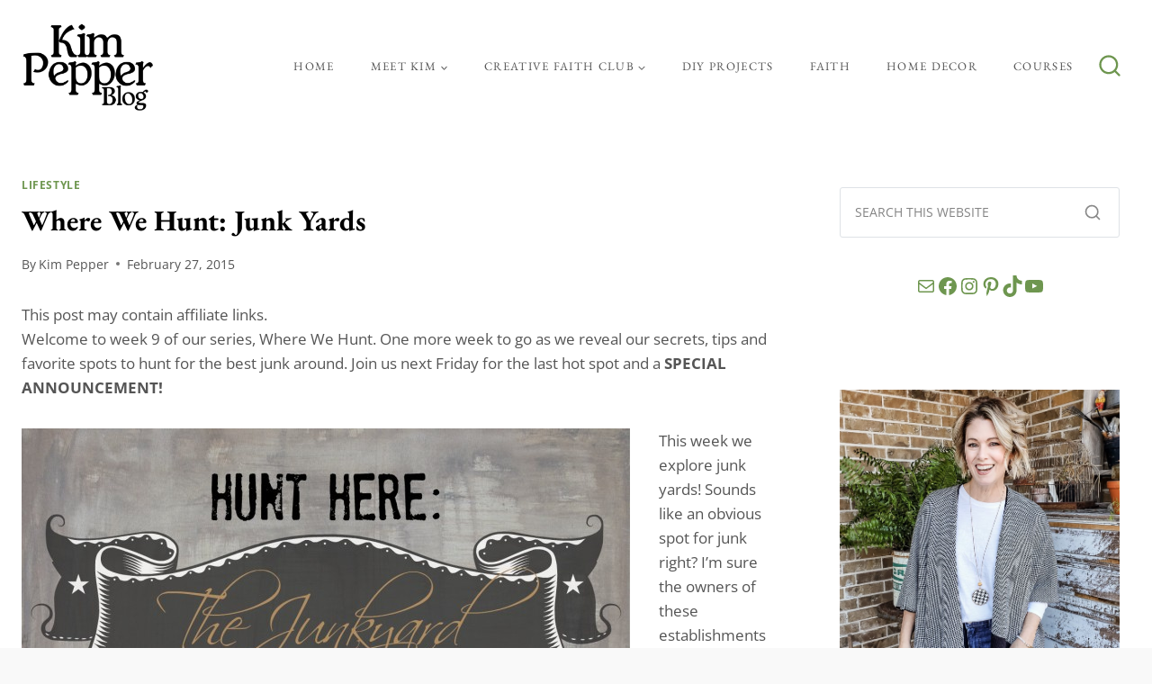

--- FILE ---
content_type: text/html; charset=UTF-8
request_url: https://kimpepperblog.com/where-we-hunt-junk-yards/
body_size: 42026
content:
<!DOCTYPE html>
<html lang="en-US" class="no-js" itemtype="https://schema.org/Blog" itemscope>
<head><script class="mv-script-optimized" async="async" fetchpriority="high" data-noptimize="1" data-cfasync="false" src="https://scripts.mediavine.com/tags/hunt-and-host.js?ver=64905f4c40c9bd582f8b9f347e821590" id="mv-script-wrapper-js"></script>
	<meta charset="UTF-8">
	<meta name="viewport" content="width=device-width, initial-scale=1, minimum-scale=1">
	<meta name="robots" content="index, follow, max-image-preview:large, max-snippet:-1, max-video-preview:-1">

	<!-- This site is optimized with the Yoast SEO plugin v26.8 - https://yoast.com/product/yoast-seo-wordpress/ -->
	<title>Where We Hunt - Junk Yards</title><link rel="preload" href="https://kimpepperblog.com/wp-content/uploads/2025/03/cropped-kim-pepper-blog-little-square-logo-800-1-1.png" as="image" imagesrcset="https://kimpepperblog.com/wp-content/uploads/2025/03/cropped-kim-pepper-blog-little-square-logo-800-1-1.png 1000w, https://kimpepperblog.com/wp-content/uploads/2025/03/cropped-kim-pepper-blog-little-square-logo-800-1-1-300x300.png 300w, https://kimpepperblog.com/wp-content/uploads/2025/03/cropped-kim-pepper-blog-little-square-logo-800-1-1-150x150.png 150w, https://kimpepperblog.com/wp-content/uploads/2025/03/cropped-kim-pepper-blog-little-square-logo-800-1-1-768x768.png 768w, https://kimpepperblog.com/wp-content/uploads/2025/03/cropped-kim-pepper-blog-little-square-logo-800-1-1-400x400.png 400w, https://kimpepperblog.com/wp-content/uploads/2025/03/cropped-kim-pepper-blog-little-square-logo-800-1-1-125x125.png 125w, https://kimpepperblog.com/wp-content/uploads/2025/03/cropped-kim-pepper-blog-little-square-logo-800-1-1-96x96.png 96w" imagesizes="(max-width: 1000px) 100vw, 1000px" fetchpriority="high"><link rel="preload" href="https://www.huntandhost.net/wp-content/uploads/2015/02/hunt-here-junkyard-676x1024.jpg" as="image" imagesrcset="https://kimpepperblog.com/wp-content/uploads/2015/02/hunt-here-junkyard-676x1024.jpg 676w, https://kimpepperblog.com/wp-content/uploads/2015/02/hunt-here-junkyard-198x300.jpg 198w, https://kimpepperblog.com/wp-content/uploads/2015/02/hunt-here-junkyard.jpg 1237w" imagesizes="(max-width: 676px) 100vw, 676px" fetchpriority="high"><link rel="preload" href="https://kimpepperblog.com/cf-fonts/s/open-sans/5.0.20/latin/400/normal.woff2" as="font" type="font/woff2" crossorigin="" fetchpriority="high"><link rel="preload" href="https://kimpepperblog.com/cf-fonts/s/eb-garamond/5.0.16/latin/700/normal.woff2" as="font" type="font/woff2" crossorigin="" fetchpriority="high"><link rel="preload" href="https://kimpepperblog.com/cf-fonts/s/eb-garamond/5.0.16/latin/400/normal.woff2" as="font" type="font/woff2" crossorigin="" fetchpriority="high"><link rel="preload" href="https://kimpepperblog.com/wp-content/cache/perfmatters/kimpepperblog.com/css/post.used.css?ver=1750442245" as="style"><link rel="stylesheet" id="perfmatters-used-css" href="https://kimpepperblog.com/wp-content/cache/perfmatters/kimpepperblog.com/css/post.used.css?ver=1750442245" media="all">
	<meta name="description" content="Junk yards are a unique place to shop for decorating treasures. Read here to gather ideas for your home.">
	<link rel="canonical" href="https://kimpepperblog.com/where-we-hunt-junk-yards/">
	<meta property="og:locale" content="en_US">
	<meta property="og:type" content="article">
	<meta property="og:title" content="Where We Hunt - Junk Yards">
	<meta property="og:description" content="Junk yards are a unique place to shop for decorating treasures. Read here to gather ideas for your home.">
	<meta property="og:url" content="https://kimpepperblog.com/where-we-hunt-junk-yards/">
	<meta property="og:site_name" content="Kim Pepper Blog">
	<meta property="article:author" content="https://www.facebook.com/kimpeppercreative/">
	<meta property="article:published_time" content="2015-02-27T15:26:26+00:00">
	<meta property="article:modified_time" content="2019-11-01T19:26:08+00:00">
	<meta property="og:image" content="https://kimpepperblog.com/wp-content/uploads/2015/02/junk-yard-hunt-and-host.jpg">
	<meta property="og:image:width" content="900">
	<meta property="og:image:height" content="600">
	<meta property="og:image:type" content="image/jpeg">
	<meta name="author" content="Kim Pepper">
	<meta name="twitter:card" content="summary_large_image">
	<meta name="twitter:creator" content="@huntandhost">
	<meta name="twitter:site" content="@huntandhost">
	<meta name="twitter:label1" content="Written by">
	<meta name="twitter:data1" content="Kim Pepper">
	<meta name="twitter:label2" content="Est. reading time">
	<meta name="twitter:data2" content="3 minutes">
	<script type="application/ld+json" class="yoast-schema-graph">{"@context":"https://schema.org","@graph":[{"@type":"Article","@id":"https://kimpepperblog.com/where-we-hunt-junk-yards/#article","isPartOf":{"@id":"https://kimpepperblog.com/where-we-hunt-junk-yards/"},"author":{"name":"Kim Pepper","@id":"https://kimpepperblog.com/#/schema/person/b23b5c89d24951fc16eb8e98f6c8f9fa"},"headline":"Where We Hunt: Junk Yards","datePublished":"2015-02-27T15:26:26+00:00","dateModified":"2019-11-01T19:26:08+00:00","mainEntityOfPage":{"@id":"https://kimpepperblog.com/where-we-hunt-junk-yards/"},"wordCount":514,"commentCount":5,"publisher":{"@id":"https://kimpepperblog.com/#/schema/person/b15c382c75b184df4b75a5bf74730cbf"},"image":{"@id":"https://kimpepperblog.com/where-we-hunt-junk-yards/#primaryimage"},"thumbnailUrl":"https://kimpepperblog.com/wp-content/uploads/2015/02/junk-yard-hunt-and-host.jpg","keywords":["Garage Sale-Thrift Store-Curbside","Road Trip-Shopping Spots"],"articleSection":["Lifestyle"],"inLanguage":"en-US","potentialAction":[{"@type":"CommentAction","name":"Comment","target":["https://kimpepperblog.com/where-we-hunt-junk-yards/#respond"]}]},{"@type":"WebPage","@id":"https://kimpepperblog.com/where-we-hunt-junk-yards/","url":"https://kimpepperblog.com/where-we-hunt-junk-yards/","name":"Where We Hunt - Junk Yards","isPartOf":{"@id":"https://kimpepperblog.com/#website"},"primaryImageOfPage":{"@id":"https://kimpepperblog.com/where-we-hunt-junk-yards/#primaryimage"},"image":{"@id":"https://kimpepperblog.com/where-we-hunt-junk-yards/#primaryimage"},"thumbnailUrl":"https://kimpepperblog.com/wp-content/uploads/2015/02/junk-yard-hunt-and-host.jpg","datePublished":"2015-02-27T15:26:26+00:00","dateModified":"2019-11-01T19:26:08+00:00","description":"Junk yards are a unique place to shop for decorating treasures. Read here to gather ideas for your home.","breadcrumb":{"@id":"https://kimpepperblog.com/where-we-hunt-junk-yards/#breadcrumb"},"inLanguage":"en-US","potentialAction":[{"@type":"ReadAction","target":["https://kimpepperblog.com/where-we-hunt-junk-yards/"]}]},{"@type":"ImageObject","inLanguage":"en-US","@id":"https://kimpepperblog.com/where-we-hunt-junk-yards/#primaryimage","url":"https://kimpepperblog.com/wp-content/uploads/2015/02/junk-yard-hunt-and-host.jpg","contentUrl":"https://kimpepperblog.com/wp-content/uploads/2015/02/junk-yard-hunt-and-host.jpg","width":900,"height":600,"caption":"junk yard hunt and host"},{"@type":"BreadcrumbList","@id":"https://kimpepperblog.com/where-we-hunt-junk-yards/#breadcrumb","itemListElement":[{"@type":"ListItem","position":1,"name":"Home","item":"https://kimpepperblog.com/"},{"@type":"ListItem","position":2,"name":"Blog","item":"https://kimpepperblog.com/blog/"},{"@type":"ListItem","position":3,"name":"Lifestyle","item":"https://kimpepperblog.com/category/lifestyle/"},{"@type":"ListItem","position":4,"name":"Where We Hunt: Junk Yards"}]},{"@type":"WebSite","@id":"https://kimpepperblog.com/#website","url":"https://kimpepperblog.com/","name":"Kim Pepper Blog","description":"Where Faith &amp; Creativity Collide","publisher":{"@id":"https://kimpepperblog.com/#/schema/person/b15c382c75b184df4b75a5bf74730cbf"},"potentialAction":[{"@type":"SearchAction","target":{"@type":"EntryPoint","urlTemplate":"https://kimpepperblog.com/?s={search_term_string}"},"query-input":{"@type":"PropertyValueSpecification","valueRequired":true,"valueName":"search_term_string"}}],"inLanguage":"en-US"},{"@type":["Person","Organization"],"@id":"https://kimpepperblog.com/#/schema/person/b15c382c75b184df4b75a5bf74730cbf","name":"Kim Pepper","image":{"@type":"ImageObject","inLanguage":"en-US","@id":"https://kimpepperblog.com/#/schema/person/image/","url":"https://kimpepperblog.com/wp-content/uploads/2025/03/cropped-kim-pepper-blog-little-square-logo-800-1-1.png","contentUrl":"https://kimpepperblog.com/wp-content/uploads/2025/03/cropped-kim-pepper-blog-little-square-logo-800-1-1.png","width":1000,"height":1000,"caption":"Kim Pepper"},"logo":{"@id":"https://kimpepperblog.com/#/schema/person/image/"}},{"@type":"Person","@id":"https://kimpepperblog.com/#/schema/person/b23b5c89d24951fc16eb8e98f6c8f9fa","name":"Kim Pepper","image":{"@type":"ImageObject","inLanguage":"en-US","@id":"https://kimpepperblog.com/#/schema/person/image/","url":"https://secure.gravatar.com/avatar/7fc02611f28b8db8b1cd553ac17db58aae54dedd7d5bdcc8f466b1e0ece4477e?s=96&d=mm&r=g","contentUrl":"https://secure.gravatar.com/avatar/7fc02611f28b8db8b1cd553ac17db58aae54dedd7d5bdcc8f466b1e0ece4477e?s=96&d=mm&r=g","caption":"Kim Pepper"},"sameAs":["https://salvagedliving.com","https://www.facebook.com/kimpeppercreative/","https://www.instagram.com/kimpeppercreative/","https://www.pinterest.com/kimpeppercreativecourses/","https://www.youtube.com/@KimPepperCreative"],"url":"https://kimpepperblog.com/author/kimjonesfivegmail-com/"}]}</script>
	<!-- / Yoast SEO plugin. -->


<link rel="dns-prefetch" href="//scripts.mediavine.com">
<link rel="dns-prefetch" href="//stats.wp.com">
<link rel="dns-prefetch" href="//v0.wordpress.com">
			<script>document.documentElement.classList.remove( 'no-js' );</script>
			<link rel="alternate" title="oEmbed (JSON)" type="application/json+oembed" href="https://kimpepperblog.com/wp-json/oembed/1.0/embed?url=https%3A%2F%2Fkimpepperblog.com%2Fwhere-we-hunt-junk-yards%2F">
<link rel="alternate" title="oEmbed (XML)" type="text/xml+oembed" href="https://kimpepperblog.com/wp-json/oembed/1.0/embed?url=https%3A%2F%2Fkimpepperblog.com%2Fwhere-we-hunt-junk-yards%2F&format=xml">
<link rel="alternate" type="application/rss+xml" title="Kim Pepper Blog » Stories Feed" href="https://kimpepperblog.com/web-stories/feed/"><style id="wp-img-auto-sizes-contain-inline-css">
img:is([sizes=auto i],[sizes^="auto," i]){contain-intrinsic-size:3000px 1500px}
/*# sourceURL=wp-img-auto-sizes-contain-inline-css */
</style>
<style id="wp-block-library-inline-css">
:root{--wp-block-synced-color:#7a00df;--wp-block-synced-color--rgb:122,0,223;--wp-bound-block-color:var(--wp-block-synced-color);--wp-editor-canvas-background:#ddd;--wp-admin-theme-color:#007cba;--wp-admin-theme-color--rgb:0,124,186;--wp-admin-theme-color-darker-10:#006ba1;--wp-admin-theme-color-darker-10--rgb:0,107,160.5;--wp-admin-theme-color-darker-20:#005a87;--wp-admin-theme-color-darker-20--rgb:0,90,135;--wp-admin-border-width-focus:2px}@media (min-resolution:192dpi){:root{--wp-admin-border-width-focus:1.5px}}.wp-element-button{cursor:pointer}:root .has-very-light-gray-background-color{background-color:#eee}:root .has-very-dark-gray-background-color{background-color:#313131}:root .has-very-light-gray-color{color:#eee}:root .has-very-dark-gray-color{color:#313131}:root .has-vivid-green-cyan-to-vivid-cyan-blue-gradient-background{background:linear-gradient(135deg,#00d084,#0693e3)}:root .has-purple-crush-gradient-background{background:linear-gradient(135deg,#34e2e4,#4721fb 50%,#ab1dfe)}:root .has-hazy-dawn-gradient-background{background:linear-gradient(135deg,#faaca8,#dad0ec)}:root .has-subdued-olive-gradient-background{background:linear-gradient(135deg,#fafae1,#67a671)}:root .has-atomic-cream-gradient-background{background:linear-gradient(135deg,#fdd79a,#004a59)}:root .has-nightshade-gradient-background{background:linear-gradient(135deg,#330968,#31cdcf)}:root .has-midnight-gradient-background{background:linear-gradient(135deg,#020381,#2874fc)}:root{--wp--preset--font-size--normal:16px;--wp--preset--font-size--huge:42px}.has-regular-font-size{font-size:1em}.has-larger-font-size{font-size:2.625em}.has-normal-font-size{font-size:var(--wp--preset--font-size--normal)}.has-huge-font-size{font-size:var(--wp--preset--font-size--huge)}.has-text-align-center{text-align:center}.has-text-align-left{text-align:left}.has-text-align-right{text-align:right}.has-fit-text{white-space:nowrap!important}#end-resizable-editor-section{display:none}.aligncenter{clear:both}.items-justified-left{justify-content:flex-start}.items-justified-center{justify-content:center}.items-justified-right{justify-content:flex-end}.items-justified-space-between{justify-content:space-between}.screen-reader-text{border:0;clip-path:inset(50%);height:1px;margin:-1px;overflow:hidden;padding:0;position:absolute;width:1px;word-wrap:normal!important}.screen-reader-text:focus{background-color:#ddd;clip-path:none;color:#444;display:block;font-size:1em;height:auto;left:5px;line-height:normal;padding:15px 23px 14px;text-decoration:none;top:5px;width:auto;z-index:100000}html :where(.has-border-color){border-style:solid}html :where([style*=border-top-color]){border-top-style:solid}html :where([style*=border-right-color]){border-right-style:solid}html :where([style*=border-bottom-color]){border-bottom-style:solid}html :where([style*=border-left-color]){border-left-style:solid}html :where([style*=border-width]){border-style:solid}html :where([style*=border-top-width]){border-top-style:solid}html :where([style*=border-right-width]){border-right-style:solid}html :where([style*=border-bottom-width]){border-bottom-style:solid}html :where([style*=border-left-width]){border-left-style:solid}html :where(img[class*=wp-image-]){height:auto;max-width:100%}:where(figure){margin:0 0 1em}html :where(.is-position-sticky){--wp-admin--admin-bar--position-offset:var(--wp-admin--admin-bar--height,0px)}@media screen and (max-width:600px){html :where(.is-position-sticky){--wp-admin--admin-bar--position-offset:0px}}

/*# sourceURL=wp-block-library-inline-css */
</style><style id="wp-block-group-inline-css">
.wp-block-group{box-sizing:border-box}:where(.wp-block-group.wp-block-group-is-layout-constrained){position:relative}
/*# sourceURL=https://kimpepperblog.com/wp-includes/blocks/group/style.min.css */
</style>
<style id="wp-block-paragraph-inline-css">
.is-small-text{font-size:.875em}.is-regular-text{font-size:1em}.is-large-text{font-size:2.25em}.is-larger-text{font-size:3em}.has-drop-cap:not(:focus):first-letter{float:left;font-size:8.4em;font-style:normal;font-weight:100;line-height:.68;margin:.05em .1em 0 0;text-transform:uppercase}body.rtl .has-drop-cap:not(:focus):first-letter{float:none;margin-left:.1em}p.has-drop-cap.has-background{overflow:hidden}:root :where(p.has-background){padding:1.25em 2.375em}:where(p.has-text-color:not(.has-link-color)) a{color:inherit}p.has-text-align-left[style*="writing-mode:vertical-lr"],p.has-text-align-right[style*="writing-mode:vertical-rl"]{rotate:180deg}
/*# sourceURL=https://kimpepperblog.com/wp-includes/blocks/paragraph/style.min.css */
</style>
<style id="wp-block-social-links-inline-css">
.wp-block-social-links{background:none;box-sizing:border-box;margin-left:0;padding-left:0;padding-right:0;text-indent:0}.wp-block-social-links .wp-social-link a,.wp-block-social-links .wp-social-link a:hover{border-bottom:0;box-shadow:none;text-decoration:none}.wp-block-social-links .wp-social-link svg{height:1em;width:1em}.wp-block-social-links .wp-social-link span:not(.screen-reader-text){font-size:.65em;margin-left:.5em;margin-right:.5em}.wp-block-social-links.has-small-icon-size{font-size:16px}.wp-block-social-links,.wp-block-social-links.has-normal-icon-size{font-size:24px}.wp-block-social-links.has-large-icon-size{font-size:36px}.wp-block-social-links.has-huge-icon-size{font-size:48px}.wp-block-social-links.aligncenter{display:flex;justify-content:center}.wp-block-social-links.alignright{justify-content:flex-end}.wp-block-social-link{border-radius:9999px;display:block}@media not (prefers-reduced-motion){.wp-block-social-link{transition:transform .1s ease}}.wp-block-social-link{height:auto}.wp-block-social-link a{align-items:center;display:flex;line-height:0}.wp-block-social-link:hover{transform:scale(1.1)}.wp-block-social-links .wp-block-social-link.wp-social-link{display:inline-block;margin:0;padding:0}.wp-block-social-links .wp-block-social-link.wp-social-link .wp-block-social-link-anchor,.wp-block-social-links .wp-block-social-link.wp-social-link .wp-block-social-link-anchor svg,.wp-block-social-links .wp-block-social-link.wp-social-link .wp-block-social-link-anchor:active,.wp-block-social-links .wp-block-social-link.wp-social-link .wp-block-social-link-anchor:hover,.wp-block-social-links .wp-block-social-link.wp-social-link .wp-block-social-link-anchor:visited{color:currentColor;fill:currentColor}:where(.wp-block-social-links:not(.is-style-logos-only)) .wp-social-link{background-color:#f0f0f0;color:#444}:where(.wp-block-social-links:not(.is-style-logos-only)) .wp-social-link-amazon{background-color:#f90;color:#fff}:where(.wp-block-social-links:not(.is-style-logos-only)) .wp-social-link-bandcamp{background-color:#1ea0c3;color:#fff}:where(.wp-block-social-links:not(.is-style-logos-only)) .wp-social-link-behance{background-color:#0757fe;color:#fff}:where(.wp-block-social-links:not(.is-style-logos-only)) .wp-social-link-bluesky{background-color:#0a7aff;color:#fff}:where(.wp-block-social-links:not(.is-style-logos-only)) .wp-social-link-codepen{background-color:#1e1f26;color:#fff}:where(.wp-block-social-links:not(.is-style-logos-only)) .wp-social-link-deviantart{background-color:#02e49b;color:#fff}:where(.wp-block-social-links:not(.is-style-logos-only)) .wp-social-link-discord{background-color:#5865f2;color:#fff}:where(.wp-block-social-links:not(.is-style-logos-only)) .wp-social-link-dribbble{background-color:#e94c89;color:#fff}:where(.wp-block-social-links:not(.is-style-logos-only)) .wp-social-link-dropbox{background-color:#4280ff;color:#fff}:where(.wp-block-social-links:not(.is-style-logos-only)) .wp-social-link-etsy{background-color:#f45800;color:#fff}:where(.wp-block-social-links:not(.is-style-logos-only)) .wp-social-link-facebook{background-color:#0866ff;color:#fff}:where(.wp-block-social-links:not(.is-style-logos-only)) .wp-social-link-fivehundredpx{background-color:#000;color:#fff}:where(.wp-block-social-links:not(.is-style-logos-only)) .wp-social-link-flickr{background-color:#0461dd;color:#fff}:where(.wp-block-social-links:not(.is-style-logos-only)) .wp-social-link-foursquare{background-color:#e65678;color:#fff}:where(.wp-block-social-links:not(.is-style-logos-only)) .wp-social-link-github{background-color:#24292d;color:#fff}:where(.wp-block-social-links:not(.is-style-logos-only)) .wp-social-link-goodreads{background-color:#eceadd;color:#382110}:where(.wp-block-social-links:not(.is-style-logos-only)) .wp-social-link-google{background-color:#ea4434;color:#fff}:where(.wp-block-social-links:not(.is-style-logos-only)) .wp-social-link-gravatar{background-color:#1d4fc4;color:#fff}:where(.wp-block-social-links:not(.is-style-logos-only)) .wp-social-link-instagram{background-color:#f00075;color:#fff}:where(.wp-block-social-links:not(.is-style-logos-only)) .wp-social-link-lastfm{background-color:#e21b24;color:#fff}:where(.wp-block-social-links:not(.is-style-logos-only)) .wp-social-link-linkedin{background-color:#0d66c2;color:#fff}:where(.wp-block-social-links:not(.is-style-logos-only)) .wp-social-link-mastodon{background-color:#3288d4;color:#fff}:where(.wp-block-social-links:not(.is-style-logos-only)) .wp-social-link-medium{background-color:#000;color:#fff}:where(.wp-block-social-links:not(.is-style-logos-only)) .wp-social-link-meetup{background-color:#f6405f;color:#fff}:where(.wp-block-social-links:not(.is-style-logos-only)) .wp-social-link-patreon{background-color:#000;color:#fff}:where(.wp-block-social-links:not(.is-style-logos-only)) .wp-social-link-pinterest{background-color:#e60122;color:#fff}:where(.wp-block-social-links:not(.is-style-logos-only)) .wp-social-link-pocket{background-color:#ef4155;color:#fff}:where(.wp-block-social-links:not(.is-style-logos-only)) .wp-social-link-reddit{background-color:#ff4500;color:#fff}:where(.wp-block-social-links:not(.is-style-logos-only)) .wp-social-link-skype{background-color:#0478d7;color:#fff}:where(.wp-block-social-links:not(.is-style-logos-only)) .wp-social-link-snapchat{background-color:#fefc00;color:#fff;stroke:#000}:where(.wp-block-social-links:not(.is-style-logos-only)) .wp-social-link-soundcloud{background-color:#ff5600;color:#fff}:where(.wp-block-social-links:not(.is-style-logos-only)) .wp-social-link-spotify{background-color:#1bd760;color:#fff}:where(.wp-block-social-links:not(.is-style-logos-only)) .wp-social-link-telegram{background-color:#2aabee;color:#fff}:where(.wp-block-social-links:not(.is-style-logos-only)) .wp-social-link-threads{background-color:#000;color:#fff}:where(.wp-block-social-links:not(.is-style-logos-only)) .wp-social-link-tiktok{background-color:#000;color:#fff}:where(.wp-block-social-links:not(.is-style-logos-only)) .wp-social-link-tumblr{background-color:#011835;color:#fff}:where(.wp-block-social-links:not(.is-style-logos-only)) .wp-social-link-twitch{background-color:#6440a4;color:#fff}:where(.wp-block-social-links:not(.is-style-logos-only)) .wp-social-link-twitter{background-color:#1da1f2;color:#fff}:where(.wp-block-social-links:not(.is-style-logos-only)) .wp-social-link-vimeo{background-color:#1eb7ea;color:#fff}:where(.wp-block-social-links:not(.is-style-logos-only)) .wp-social-link-vk{background-color:#4680c2;color:#fff}:where(.wp-block-social-links:not(.is-style-logos-only)) .wp-social-link-wordpress{background-color:#3499cd;color:#fff}:where(.wp-block-social-links:not(.is-style-logos-only)) .wp-social-link-whatsapp{background-color:#25d366;color:#fff}:where(.wp-block-social-links:not(.is-style-logos-only)) .wp-social-link-x{background-color:#000;color:#fff}:where(.wp-block-social-links:not(.is-style-logos-only)) .wp-social-link-yelp{background-color:#d32422;color:#fff}:where(.wp-block-social-links:not(.is-style-logos-only)) .wp-social-link-youtube{background-color:red;color:#fff}:where(.wp-block-social-links.is-style-logos-only) .wp-social-link{background:none}:where(.wp-block-social-links.is-style-logos-only) .wp-social-link svg{height:1.25em;width:1.25em}:where(.wp-block-social-links.is-style-logos-only) .wp-social-link-amazon{color:#f90}:where(.wp-block-social-links.is-style-logos-only) .wp-social-link-bandcamp{color:#1ea0c3}:where(.wp-block-social-links.is-style-logos-only) .wp-social-link-behance{color:#0757fe}:where(.wp-block-social-links.is-style-logos-only) .wp-social-link-bluesky{color:#0a7aff}:where(.wp-block-social-links.is-style-logos-only) .wp-social-link-codepen{color:#1e1f26}:where(.wp-block-social-links.is-style-logos-only) .wp-social-link-deviantart{color:#02e49b}:where(.wp-block-social-links.is-style-logos-only) .wp-social-link-discord{color:#5865f2}:where(.wp-block-social-links.is-style-logos-only) .wp-social-link-dribbble{color:#e94c89}:where(.wp-block-social-links.is-style-logos-only) .wp-social-link-dropbox{color:#4280ff}:where(.wp-block-social-links.is-style-logos-only) .wp-social-link-etsy{color:#f45800}:where(.wp-block-social-links.is-style-logos-only) .wp-social-link-facebook{color:#0866ff}:where(.wp-block-social-links.is-style-logos-only) .wp-social-link-fivehundredpx{color:#000}:where(.wp-block-social-links.is-style-logos-only) .wp-social-link-flickr{color:#0461dd}:where(.wp-block-social-links.is-style-logos-only) .wp-social-link-foursquare{color:#e65678}:where(.wp-block-social-links.is-style-logos-only) .wp-social-link-github{color:#24292d}:where(.wp-block-social-links.is-style-logos-only) .wp-social-link-goodreads{color:#382110}:where(.wp-block-social-links.is-style-logos-only) .wp-social-link-google{color:#ea4434}:where(.wp-block-social-links.is-style-logos-only) .wp-social-link-gravatar{color:#1d4fc4}:where(.wp-block-social-links.is-style-logos-only) .wp-social-link-instagram{color:#f00075}:where(.wp-block-social-links.is-style-logos-only) .wp-social-link-lastfm{color:#e21b24}:where(.wp-block-social-links.is-style-logos-only) .wp-social-link-linkedin{color:#0d66c2}:where(.wp-block-social-links.is-style-logos-only) .wp-social-link-mastodon{color:#3288d4}:where(.wp-block-social-links.is-style-logos-only) .wp-social-link-medium{color:#000}:where(.wp-block-social-links.is-style-logos-only) .wp-social-link-meetup{color:#f6405f}:where(.wp-block-social-links.is-style-logos-only) .wp-social-link-patreon{color:#000}:where(.wp-block-social-links.is-style-logos-only) .wp-social-link-pinterest{color:#e60122}:where(.wp-block-social-links.is-style-logos-only) .wp-social-link-pocket{color:#ef4155}:where(.wp-block-social-links.is-style-logos-only) .wp-social-link-reddit{color:#ff4500}:where(.wp-block-social-links.is-style-logos-only) .wp-social-link-skype{color:#0478d7}:where(.wp-block-social-links.is-style-logos-only) .wp-social-link-snapchat{color:#fff;stroke:#000}:where(.wp-block-social-links.is-style-logos-only) .wp-social-link-soundcloud{color:#ff5600}:where(.wp-block-social-links.is-style-logos-only) .wp-social-link-spotify{color:#1bd760}:where(.wp-block-social-links.is-style-logos-only) .wp-social-link-telegram{color:#2aabee}:where(.wp-block-social-links.is-style-logos-only) .wp-social-link-threads{color:#000}:where(.wp-block-social-links.is-style-logos-only) .wp-social-link-tiktok{color:#000}:where(.wp-block-social-links.is-style-logos-only) .wp-social-link-tumblr{color:#011835}:where(.wp-block-social-links.is-style-logos-only) .wp-social-link-twitch{color:#6440a4}:where(.wp-block-social-links.is-style-logos-only) .wp-social-link-twitter{color:#1da1f2}:where(.wp-block-social-links.is-style-logos-only) .wp-social-link-vimeo{color:#1eb7ea}:where(.wp-block-social-links.is-style-logos-only) .wp-social-link-vk{color:#4680c2}:where(.wp-block-social-links.is-style-logos-only) .wp-social-link-whatsapp{color:#25d366}:where(.wp-block-social-links.is-style-logos-only) .wp-social-link-wordpress{color:#3499cd}:where(.wp-block-social-links.is-style-logos-only) .wp-social-link-x{color:#000}:where(.wp-block-social-links.is-style-logos-only) .wp-social-link-yelp{color:#d32422}:where(.wp-block-social-links.is-style-logos-only) .wp-social-link-youtube{color:red}.wp-block-social-links.is-style-pill-shape .wp-social-link{width:auto}:root :where(.wp-block-social-links .wp-social-link a){padding:.25em}:root :where(.wp-block-social-links.is-style-logos-only .wp-social-link a){padding:0}:root :where(.wp-block-social-links.is-style-pill-shape .wp-social-link a){padding-left:.6666666667em;padding-right:.6666666667em}.wp-block-social-links:not(.has-icon-color):not(.has-icon-background-color) .wp-social-link-snapchat .wp-block-social-link-label{color:#000}
/*# sourceURL=https://kimpepperblog.com/wp-includes/blocks/social-links/style.min.css */
</style>
<style id="wp-block-spacer-inline-css">
.wp-block-spacer{clear:both}
/*# sourceURL=https://kimpepperblog.com/wp-includes/blocks/spacer/style.min.css */
</style>
<style id="global-styles-inline-css">
:root{--wp--preset--aspect-ratio--square: 1;--wp--preset--aspect-ratio--4-3: 4/3;--wp--preset--aspect-ratio--3-4: 3/4;--wp--preset--aspect-ratio--3-2: 3/2;--wp--preset--aspect-ratio--2-3: 2/3;--wp--preset--aspect-ratio--16-9: 16/9;--wp--preset--aspect-ratio--9-16: 9/16;--wp--preset--color--black: #000000;--wp--preset--color--cyan-bluish-gray: #abb8c3;--wp--preset--color--white: #ffffff;--wp--preset--color--pale-pink: #f78da7;--wp--preset--color--vivid-red: #cf2e2e;--wp--preset--color--luminous-vivid-orange: #ff6900;--wp--preset--color--luminous-vivid-amber: #fcb900;--wp--preset--color--light-green-cyan: #7bdcb5;--wp--preset--color--vivid-green-cyan: #00d084;--wp--preset--color--pale-cyan-blue: #8ed1fc;--wp--preset--color--vivid-cyan-blue: #0693e3;--wp--preset--color--vivid-purple: #9b51e0;--wp--preset--color--theme-palette-1: var(--global-palette1);--wp--preset--color--theme-palette-2: var(--global-palette2);--wp--preset--color--theme-palette-3: var(--global-palette3);--wp--preset--color--theme-palette-4: var(--global-palette4);--wp--preset--color--theme-palette-5: var(--global-palette5);--wp--preset--color--theme-palette-6: var(--global-palette6);--wp--preset--color--theme-palette-7: var(--global-palette7);--wp--preset--color--theme-palette-8: var(--global-palette8);--wp--preset--color--theme-palette-9: var(--global-palette9);--wp--preset--color--theme-palette-10: var(--global-palette10);--wp--preset--color--theme-palette-11: var(--global-palette11);--wp--preset--color--theme-palette-12: var(--global-palette12);--wp--preset--color--theme-palette-13: var(--global-palette13);--wp--preset--color--theme-palette-14: var(--global-palette14);--wp--preset--color--theme-palette-15: var(--global-palette15);--wp--preset--gradient--vivid-cyan-blue-to-vivid-purple: linear-gradient(135deg,rgb(6,147,227) 0%,rgb(155,81,224) 100%);--wp--preset--gradient--light-green-cyan-to-vivid-green-cyan: linear-gradient(135deg,rgb(122,220,180) 0%,rgb(0,208,130) 100%);--wp--preset--gradient--luminous-vivid-amber-to-luminous-vivid-orange: linear-gradient(135deg,rgb(252,185,0) 0%,rgb(255,105,0) 100%);--wp--preset--gradient--luminous-vivid-orange-to-vivid-red: linear-gradient(135deg,rgb(255,105,0) 0%,rgb(207,46,46) 100%);--wp--preset--gradient--very-light-gray-to-cyan-bluish-gray: linear-gradient(135deg,rgb(238,238,238) 0%,rgb(169,184,195) 100%);--wp--preset--gradient--cool-to-warm-spectrum: linear-gradient(135deg,rgb(74,234,220) 0%,rgb(151,120,209) 20%,rgb(207,42,186) 40%,rgb(238,44,130) 60%,rgb(251,105,98) 80%,rgb(254,248,76) 100%);--wp--preset--gradient--blush-light-purple: linear-gradient(135deg,rgb(255,206,236) 0%,rgb(152,150,240) 100%);--wp--preset--gradient--blush-bordeaux: linear-gradient(135deg,rgb(254,205,165) 0%,rgb(254,45,45) 50%,rgb(107,0,62) 100%);--wp--preset--gradient--luminous-dusk: linear-gradient(135deg,rgb(255,203,112) 0%,rgb(199,81,192) 50%,rgb(65,88,208) 100%);--wp--preset--gradient--pale-ocean: linear-gradient(135deg,rgb(255,245,203) 0%,rgb(182,227,212) 50%,rgb(51,167,181) 100%);--wp--preset--gradient--electric-grass: linear-gradient(135deg,rgb(202,248,128) 0%,rgb(113,206,126) 100%);--wp--preset--gradient--midnight: linear-gradient(135deg,rgb(2,3,129) 0%,rgb(40,116,252) 100%);--wp--preset--font-size--small: var(--global-font-size-small);--wp--preset--font-size--medium: var(--global-font-size-medium);--wp--preset--font-size--large: var(--global-font-size-large);--wp--preset--font-size--x-large: 42px;--wp--preset--font-size--larger: var(--global-font-size-larger);--wp--preset--font-size--xxlarge: var(--global-font-size-xxlarge);--wp--preset--spacing--20: 0.44rem;--wp--preset--spacing--30: 0.67rem;--wp--preset--spacing--40: 1rem;--wp--preset--spacing--50: 1.5rem;--wp--preset--spacing--60: 2.25rem;--wp--preset--spacing--70: 3.38rem;--wp--preset--spacing--80: 5.06rem;--wp--preset--shadow--natural: 6px 6px 9px rgba(0, 0, 0, 0.2);--wp--preset--shadow--deep: 12px 12px 50px rgba(0, 0, 0, 0.4);--wp--preset--shadow--sharp: 6px 6px 0px rgba(0, 0, 0, 0.2);--wp--preset--shadow--outlined: 6px 6px 0px -3px rgb(255, 255, 255), 6px 6px rgb(0, 0, 0);--wp--preset--shadow--crisp: 6px 6px 0px rgb(0, 0, 0);}:root { --wp--style--global--content-size: var(--global-calc-content-width);--wp--style--global--wide-size: var(--global-calc-wide-content-width); }:where(body) { margin: 0; }.wp-site-blocks > .alignleft { float: left; margin-right: 2em; }.wp-site-blocks > .alignright { float: right; margin-left: 2em; }.wp-site-blocks > .aligncenter { justify-content: center; margin-left: auto; margin-right: auto; }:where(.is-layout-flex){gap: 0.5em;}:where(.is-layout-grid){gap: 0.5em;}.is-layout-flow > .alignleft{float: left;margin-inline-start: 0;margin-inline-end: 2em;}.is-layout-flow > .alignright{float: right;margin-inline-start: 2em;margin-inline-end: 0;}.is-layout-flow > .aligncenter{margin-left: auto !important;margin-right: auto !important;}.is-layout-constrained > .alignleft{float: left;margin-inline-start: 0;margin-inline-end: 2em;}.is-layout-constrained > .alignright{float: right;margin-inline-start: 2em;margin-inline-end: 0;}.is-layout-constrained > .aligncenter{margin-left: auto !important;margin-right: auto !important;}.is-layout-constrained > :where(:not(.alignleft):not(.alignright):not(.alignfull)){max-width: var(--wp--style--global--content-size);margin-left: auto !important;margin-right: auto !important;}.is-layout-constrained > .alignwide{max-width: var(--wp--style--global--wide-size);}body .is-layout-flex{display: flex;}.is-layout-flex{flex-wrap: wrap;align-items: center;}.is-layout-flex > :is(*, div){margin: 0;}body .is-layout-grid{display: grid;}.is-layout-grid > :is(*, div){margin: 0;}body{padding-top: 0px;padding-right: 0px;padding-bottom: 0px;padding-left: 0px;}a:where(:not(.wp-element-button)){text-decoration: underline;}:root :where(.wp-element-button, .wp-block-button__link){font-style: inherit;font-weight: inherit;letter-spacing: inherit;text-transform: inherit;}.has-black-color{color: var(--wp--preset--color--black) !important;}.has-cyan-bluish-gray-color{color: var(--wp--preset--color--cyan-bluish-gray) !important;}.has-white-color{color: var(--wp--preset--color--white) !important;}.has-pale-pink-color{color: var(--wp--preset--color--pale-pink) !important;}.has-vivid-red-color{color: var(--wp--preset--color--vivid-red) !important;}.has-luminous-vivid-orange-color{color: var(--wp--preset--color--luminous-vivid-orange) !important;}.has-luminous-vivid-amber-color{color: var(--wp--preset--color--luminous-vivid-amber) !important;}.has-light-green-cyan-color{color: var(--wp--preset--color--light-green-cyan) !important;}.has-vivid-green-cyan-color{color: var(--wp--preset--color--vivid-green-cyan) !important;}.has-pale-cyan-blue-color{color: var(--wp--preset--color--pale-cyan-blue) !important;}.has-vivid-cyan-blue-color{color: var(--wp--preset--color--vivid-cyan-blue) !important;}.has-vivid-purple-color{color: var(--wp--preset--color--vivid-purple) !important;}.has-theme-palette-1-color{color: var(--wp--preset--color--theme-palette-1) !important;}.has-theme-palette-2-color{color: var(--wp--preset--color--theme-palette-2) !important;}.has-theme-palette-3-color{color: var(--wp--preset--color--theme-palette-3) !important;}.has-theme-palette-4-color{color: var(--wp--preset--color--theme-palette-4) !important;}.has-theme-palette-5-color{color: var(--wp--preset--color--theme-palette-5) !important;}.has-theme-palette-6-color{color: var(--wp--preset--color--theme-palette-6) !important;}.has-theme-palette-7-color{color: var(--wp--preset--color--theme-palette-7) !important;}.has-theme-palette-8-color{color: var(--wp--preset--color--theme-palette-8) !important;}.has-theme-palette-9-color{color: var(--wp--preset--color--theme-palette-9) !important;}.has-theme-palette-10-color{color: var(--wp--preset--color--theme-palette-10) !important;}.has-theme-palette-11-color{color: var(--wp--preset--color--theme-palette-11) !important;}.has-theme-palette-12-color{color: var(--wp--preset--color--theme-palette-12) !important;}.has-theme-palette-13-color{color: var(--wp--preset--color--theme-palette-13) !important;}.has-theme-palette-14-color{color: var(--wp--preset--color--theme-palette-14) !important;}.has-theme-palette-15-color{color: var(--wp--preset--color--theme-palette-15) !important;}.has-black-background-color{background-color: var(--wp--preset--color--black) !important;}.has-cyan-bluish-gray-background-color{background-color: var(--wp--preset--color--cyan-bluish-gray) !important;}.has-white-background-color{background-color: var(--wp--preset--color--white) !important;}.has-pale-pink-background-color{background-color: var(--wp--preset--color--pale-pink) !important;}.has-vivid-red-background-color{background-color: var(--wp--preset--color--vivid-red) !important;}.has-luminous-vivid-orange-background-color{background-color: var(--wp--preset--color--luminous-vivid-orange) !important;}.has-luminous-vivid-amber-background-color{background-color: var(--wp--preset--color--luminous-vivid-amber) !important;}.has-light-green-cyan-background-color{background-color: var(--wp--preset--color--light-green-cyan) !important;}.has-vivid-green-cyan-background-color{background-color: var(--wp--preset--color--vivid-green-cyan) !important;}.has-pale-cyan-blue-background-color{background-color: var(--wp--preset--color--pale-cyan-blue) !important;}.has-vivid-cyan-blue-background-color{background-color: var(--wp--preset--color--vivid-cyan-blue) !important;}.has-vivid-purple-background-color{background-color: var(--wp--preset--color--vivid-purple) !important;}.has-theme-palette-1-background-color{background-color: var(--wp--preset--color--theme-palette-1) !important;}.has-theme-palette-2-background-color{background-color: var(--wp--preset--color--theme-palette-2) !important;}.has-theme-palette-3-background-color{background-color: var(--wp--preset--color--theme-palette-3) !important;}.has-theme-palette-4-background-color{background-color: var(--wp--preset--color--theme-palette-4) !important;}.has-theme-palette-5-background-color{background-color: var(--wp--preset--color--theme-palette-5) !important;}.has-theme-palette-6-background-color{background-color: var(--wp--preset--color--theme-palette-6) !important;}.has-theme-palette-7-background-color{background-color: var(--wp--preset--color--theme-palette-7) !important;}.has-theme-palette-8-background-color{background-color: var(--wp--preset--color--theme-palette-8) !important;}.has-theme-palette-9-background-color{background-color: var(--wp--preset--color--theme-palette-9) !important;}.has-theme-palette-10-background-color{background-color: var(--wp--preset--color--theme-palette-10) !important;}.has-theme-palette-11-background-color{background-color: var(--wp--preset--color--theme-palette-11) !important;}.has-theme-palette-12-background-color{background-color: var(--wp--preset--color--theme-palette-12) !important;}.has-theme-palette-13-background-color{background-color: var(--wp--preset--color--theme-palette-13) !important;}.has-theme-palette-14-background-color{background-color: var(--wp--preset--color--theme-palette-14) !important;}.has-theme-palette-15-background-color{background-color: var(--wp--preset--color--theme-palette-15) !important;}.has-black-border-color{border-color: var(--wp--preset--color--black) !important;}.has-cyan-bluish-gray-border-color{border-color: var(--wp--preset--color--cyan-bluish-gray) !important;}.has-white-border-color{border-color: var(--wp--preset--color--white) !important;}.has-pale-pink-border-color{border-color: var(--wp--preset--color--pale-pink) !important;}.has-vivid-red-border-color{border-color: var(--wp--preset--color--vivid-red) !important;}.has-luminous-vivid-orange-border-color{border-color: var(--wp--preset--color--luminous-vivid-orange) !important;}.has-luminous-vivid-amber-border-color{border-color: var(--wp--preset--color--luminous-vivid-amber) !important;}.has-light-green-cyan-border-color{border-color: var(--wp--preset--color--light-green-cyan) !important;}.has-vivid-green-cyan-border-color{border-color: var(--wp--preset--color--vivid-green-cyan) !important;}.has-pale-cyan-blue-border-color{border-color: var(--wp--preset--color--pale-cyan-blue) !important;}.has-vivid-cyan-blue-border-color{border-color: var(--wp--preset--color--vivid-cyan-blue) !important;}.has-vivid-purple-border-color{border-color: var(--wp--preset--color--vivid-purple) !important;}.has-theme-palette-1-border-color{border-color: var(--wp--preset--color--theme-palette-1) !important;}.has-theme-palette-2-border-color{border-color: var(--wp--preset--color--theme-palette-2) !important;}.has-theme-palette-3-border-color{border-color: var(--wp--preset--color--theme-palette-3) !important;}.has-theme-palette-4-border-color{border-color: var(--wp--preset--color--theme-palette-4) !important;}.has-theme-palette-5-border-color{border-color: var(--wp--preset--color--theme-palette-5) !important;}.has-theme-palette-6-border-color{border-color: var(--wp--preset--color--theme-palette-6) !important;}.has-theme-palette-7-border-color{border-color: var(--wp--preset--color--theme-palette-7) !important;}.has-theme-palette-8-border-color{border-color: var(--wp--preset--color--theme-palette-8) !important;}.has-theme-palette-9-border-color{border-color: var(--wp--preset--color--theme-palette-9) !important;}.has-theme-palette-10-border-color{border-color: var(--wp--preset--color--theme-palette-10) !important;}.has-theme-palette-11-border-color{border-color: var(--wp--preset--color--theme-palette-11) !important;}.has-theme-palette-12-border-color{border-color: var(--wp--preset--color--theme-palette-12) !important;}.has-theme-palette-13-border-color{border-color: var(--wp--preset--color--theme-palette-13) !important;}.has-theme-palette-14-border-color{border-color: var(--wp--preset--color--theme-palette-14) !important;}.has-theme-palette-15-border-color{border-color: var(--wp--preset--color--theme-palette-15) !important;}.has-vivid-cyan-blue-to-vivid-purple-gradient-background{background: var(--wp--preset--gradient--vivid-cyan-blue-to-vivid-purple) !important;}.has-light-green-cyan-to-vivid-green-cyan-gradient-background{background: var(--wp--preset--gradient--light-green-cyan-to-vivid-green-cyan) !important;}.has-luminous-vivid-amber-to-luminous-vivid-orange-gradient-background{background: var(--wp--preset--gradient--luminous-vivid-amber-to-luminous-vivid-orange) !important;}.has-luminous-vivid-orange-to-vivid-red-gradient-background{background: var(--wp--preset--gradient--luminous-vivid-orange-to-vivid-red) !important;}.has-very-light-gray-to-cyan-bluish-gray-gradient-background{background: var(--wp--preset--gradient--very-light-gray-to-cyan-bluish-gray) !important;}.has-cool-to-warm-spectrum-gradient-background{background: var(--wp--preset--gradient--cool-to-warm-spectrum) !important;}.has-blush-light-purple-gradient-background{background: var(--wp--preset--gradient--blush-light-purple) !important;}.has-blush-bordeaux-gradient-background{background: var(--wp--preset--gradient--blush-bordeaux) !important;}.has-luminous-dusk-gradient-background{background: var(--wp--preset--gradient--luminous-dusk) !important;}.has-pale-ocean-gradient-background{background: var(--wp--preset--gradient--pale-ocean) !important;}.has-electric-grass-gradient-background{background: var(--wp--preset--gradient--electric-grass) !important;}.has-midnight-gradient-background{background: var(--wp--preset--gradient--midnight) !important;}.has-small-font-size{font-size: var(--wp--preset--font-size--small) !important;}.has-medium-font-size{font-size: var(--wp--preset--font-size--medium) !important;}.has-large-font-size{font-size: var(--wp--preset--font-size--large) !important;}.has-x-large-font-size{font-size: var(--wp--preset--font-size--x-large) !important;}.has-larger-font-size{font-size: var(--wp--preset--font-size--larger) !important;}.has-xxlarge-font-size{font-size: var(--wp--preset--font-size--xxlarge) !important;}
/*# sourceURL=global-styles-inline-css */
</style>
<style id="core-block-supports-inline-css">
.wp-container-core-social-links-is-layout-16018d1d{justify-content:center;}
/*# sourceURL=core-block-supports-inline-css */
</style>

<link rel="stylesheet" id="mailerlite_forms.css-css" media="all" data-pmdelayedstyle="https://kimpepperblog.com/wp-content/cache/perfmatters/kimpepperblog.com/minify/b9131082a348.mailerlite_forms.min.css?ver=1.7.18">
<link rel="stylesheet" id="kadence-global-css" href="https://kimpepperblog.com/wp-content/themes/kadence/assets/css/global.min.css?ver=1.4.2" media="all">
<style id="kadence-global-inline-css">
/* Kadence Base CSS */
:root{--global-palette1:#6e964f;--global-palette2:#52a410;--global-palette3:#000000;--global-palette4:#555555;--global-palette5:#9e7f3a;--global-palette6:#848484;--global-palette7:#e7eee7;--global-palette8:#f9f9f9;--global-palette9:#ffffff;--global-palette10:oklch(from var(--global-palette1) calc(l + 0.10 * (1 - l)) calc(c * 1.00) calc(h + 180) / 100%);--global-palette11:#13612e;--global-palette12:#1159af;--global-palette13:#b82105;--global-palette14:#f7630c;--global-palette15:#f5a524;--global-palette9rgb:255, 255, 255;--global-palette-highlight:var(--global-palette1);--global-palette-highlight-alt:var(--global-palette2);--global-palette-highlight-alt2:var(--global-palette9);--global-palette-btn-bg:var(--global-palette1);--global-palette-btn-bg-hover:var(--global-palette2);--global-palette-btn:var(--global-palette9);--global-palette-btn-hover:var(--global-palette9);--global-palette-btn-sec-bg:var(--global-palette7);--global-palette-btn-sec-bg-hover:var(--global-palette2);--global-palette-btn-sec:var(--global-palette3);--global-palette-btn-sec-hover:var(--global-palette9);--global-body-font-family:'Open Sans', sans-serif;--global-heading-font-family:'EB Garamond', serif;--global-primary-nav-font-family:var(--global-heading-font-family, inherit);--global-fallback-font:sans-serif;--global-display-fallback-font:sans-serif;--global-content-width:1290px;--global-content-wide-width:calc(1290px + 230px);--global-content-narrow-width:842px;--global-content-edge-padding:1.5rem;--global-content-boxed-padding:2rem;--global-calc-content-width:calc(1290px - var(--global-content-edge-padding) - var(--global-content-edge-padding) );--wp--style--global--content-size:var(--global-calc-content-width);}.wp-site-blocks{--global-vw:calc( 100vw - ( 0.5 * var(--scrollbar-offset)));}body{background:var(--global-palette8);}body, input, select, optgroup, textarea{font-style:normal;font-weight:normal;font-size:17px;line-height:1.6;font-family:var(--global-body-font-family);color:var(--global-palette4);}.content-bg, body.content-style-unboxed .site{background:var(--global-palette9);}h1,h2,h3,h4,h5,h6{font-family:var(--global-heading-font-family);}h1{font-weight:700;font-size:32px;line-height:1.5;color:var(--global-palette3);}h2{font-weight:700;font-size:28px;line-height:1.5;color:var(--global-palette3);}h3{font-weight:700;font-size:24px;line-height:1.5;color:var(--global-palette3);}h4{font-weight:700;font-size:22px;line-height:1.5;color:var(--global-palette4);}h5{font-weight:700;font-size:20px;line-height:1.5;color:var(--global-palette4);}h6{font-weight:700;font-size:18px;line-height:1.5;color:var(--global-palette5);}.entry-hero .kadence-breadcrumbs{max-width:1290px;}.site-container, .site-header-row-layout-contained, .site-footer-row-layout-contained, .entry-hero-layout-contained, .comments-area, .alignfull > .wp-block-cover__inner-container, .alignwide > .wp-block-cover__inner-container{max-width:var(--global-content-width);}.content-width-narrow .content-container.site-container, .content-width-narrow .hero-container.site-container{max-width:var(--global-content-narrow-width);}@media all and (min-width: 1520px){.wp-site-blocks .content-container  .alignwide{margin-left:-115px;margin-right:-115px;width:unset;max-width:unset;}}@media all and (min-width: 1102px){.content-width-narrow .wp-site-blocks .content-container .alignwide{margin-left:-130px;margin-right:-130px;width:unset;max-width:unset;}}.content-style-boxed .wp-site-blocks .entry-content .alignwide{margin-left:calc( -1 * var( --global-content-boxed-padding ) );margin-right:calc( -1 * var( --global-content-boxed-padding ) );}.content-area{margin-top:3rem;margin-bottom:3rem;}@media all and (max-width: 1024px){.content-area{margin-top:2rem;margin-bottom:2rem;}}@media all and (max-width: 767px){.content-area{margin-top:1rem;margin-bottom:1rem;}}@media all and (max-width: 1024px){:root{--global-content-boxed-padding:2rem;}}@media all and (max-width: 767px){:root{--global-content-edge-padding:1rem;--global-content-boxed-padding:1.5rem;}}.entry-content-wrap{padding:2rem;}@media all and (max-width: 1024px){.entry-content-wrap{padding:2rem;}}@media all and (max-width: 767px){.entry-content-wrap{padding:1.5rem;}}.entry.single-entry{box-shadow:0px 15px 15px -10px rgba(0,0,0,0.05);}.entry.loop-entry{box-shadow:0px 15px 15px -10px rgba(0,0,0,0.05);}.loop-entry .entry-content-wrap{padding:2rem;}@media all and (max-width: 1024px){.loop-entry .entry-content-wrap{padding:2rem;}}@media all and (max-width: 767px){.loop-entry .entry-content-wrap{padding:1.5rem;}}.primary-sidebar.widget-area .widget{margin-bottom:1.5em;color:var(--global-palette4);}.primary-sidebar.widget-area .widget-title{font-weight:700;font-size:20px;line-height:1.5;color:var(--global-palette3);}button, .button, .wp-block-button__link, input[type="button"], input[type="reset"], input[type="submit"], .fl-button, .elementor-button-wrapper .elementor-button, .wc-block-components-checkout-place-order-button, .wc-block-cart__submit{box-shadow:0px 0px 0px -7px rgba(0,0,0,0);}button:hover, button:focus, button:active, .button:hover, .button:focus, .button:active, .wp-block-button__link:hover, .wp-block-button__link:focus, .wp-block-button__link:active, input[type="button"]:hover, input[type="button"]:focus, input[type="button"]:active, input[type="reset"]:hover, input[type="reset"]:focus, input[type="reset"]:active, input[type="submit"]:hover, input[type="submit"]:focus, input[type="submit"]:active, .elementor-button-wrapper .elementor-button:hover, .elementor-button-wrapper .elementor-button:focus, .elementor-button-wrapper .elementor-button:active, .wc-block-cart__submit:hover{box-shadow:0px 15px 25px -7px rgba(0,0,0,0.1);}.kb-button.kb-btn-global-outline.kb-btn-global-inherit{padding-top:calc(px - 2px);padding-right:calc(px - 2px);padding-bottom:calc(px - 2px);padding-left:calc(px - 2px);}@media all and (min-width: 1025px){.transparent-header .entry-hero .entry-hero-container-inner{padding-top:0px;}}@media all and (max-width: 1024px){.mobile-transparent-header .entry-hero .entry-hero-container-inner{padding-top:80px;}}@media all and (max-width: 767px){.mobile-transparent-header .entry-hero .entry-hero-container-inner{padding-top:80px;}}.entry-hero.post-hero-section .entry-header{min-height:200px;}
/* Kadence Header CSS */
@media all and (max-width: 1024px){.mobile-transparent-header #masthead{position:absolute;left:0px;right:0px;z-index:100;}.kadence-scrollbar-fixer.mobile-transparent-header #masthead{right:var(--scrollbar-offset,0);}.mobile-transparent-header #masthead, .mobile-transparent-header .site-top-header-wrap .site-header-row-container-inner, .mobile-transparent-header .site-main-header-wrap .site-header-row-container-inner, .mobile-transparent-header .site-bottom-header-wrap .site-header-row-container-inner{background:transparent;}.site-header-row-tablet-layout-fullwidth, .site-header-row-tablet-layout-standard{padding:0px;}}@media all and (min-width: 1025px){.transparent-header #masthead{position:absolute;left:0px;right:0px;z-index:100;}.transparent-header.kadence-scrollbar-fixer #masthead{right:var(--scrollbar-offset,0);}.transparent-header #masthead, .transparent-header .site-top-header-wrap .site-header-row-container-inner, .transparent-header .site-main-header-wrap .site-header-row-container-inner, .transparent-header .site-bottom-header-wrap .site-header-row-container-inner{background:transparent;}}.site-branding a.brand img{max-width:148px;}.site-branding a.brand img.svg-logo-image{width:148px;}.site-branding{padding:0px 0px 0px 0px;}#masthead, #masthead .kadence-sticky-header.item-is-fixed:not(.item-at-start):not(.site-header-row-container):not(.site-main-header-wrap), #masthead .kadence-sticky-header.item-is-fixed:not(.item-at-start) > .site-header-row-container-inner{background:#ffffff;}.site-main-header-inner-wrap{min-height:80px;}.site-top-header-inner-wrap{min-height:0px;}.header-navigation[class*="header-navigation-style-underline"] .header-menu-container.primary-menu-container>ul>li>a:after{width:calc( 100% - 1.2em);}.main-navigation .primary-menu-container > ul > li.menu-item > a{padding-left:calc(1.2em / 2);padding-right:calc(1.2em / 2);padding-top:0.6em;padding-bottom:0.6em;color:var(--global-palette4);}.main-navigation .primary-menu-container > ul > li.menu-item .dropdown-nav-special-toggle{right:calc(1.2em / 2);}.main-navigation .primary-menu-container > ul li.menu-item > a{font-style:normal;font-weight:400;font-size:13px;letter-spacing:0.1em;font-family:var(--global-primary-nav-font-family);text-transform:uppercase;}.main-navigation .primary-menu-container > ul > li.menu-item > a:hover{color:var(--global-palette-highlight);}.main-navigation .primary-menu-container > ul > li.menu-item.current-menu-item > a{color:var(--global-palette3);}.header-navigation .header-menu-container ul ul.sub-menu, .header-navigation .header-menu-container ul ul.submenu{background:var(--global-palette3);box-shadow:0px 2px 13px 0px rgba(0,0,0,0.1);}.header-navigation .header-menu-container ul ul li.menu-item, .header-menu-container ul.menu > li.kadence-menu-mega-enabled > ul > li.menu-item > a{border-bottom:1px solid rgba(255,255,255,0.1);border-radius:0px 0px 0px 0px;}.header-navigation .header-menu-container ul ul li.menu-item > a{width:200px;padding-top:1em;padding-bottom:1em;color:var(--global-palette8);font-size:12px;}.header-navigation .header-menu-container ul ul li.menu-item > a:hover{color:var(--global-palette9);background:var(--global-palette4);border-radius:0px 0px 0px 0px;}.header-navigation .header-menu-container ul ul li.menu-item.current-menu-item > a{color:var(--global-palette9);background:var(--global-palette4);border-radius:0px 0px 0px 0px;}.mobile-toggle-open-container .menu-toggle-open, .mobile-toggle-open-container .menu-toggle-open:focus{color:var(--global-palette5);padding:0.4em 0.6em 0.4em 0.6em;font-size:14px;}.mobile-toggle-open-container .menu-toggle-open.menu-toggle-style-bordered{border:1px solid currentColor;}.mobile-toggle-open-container .menu-toggle-open .menu-toggle-icon{font-size:20px;}.mobile-toggle-open-container .menu-toggle-open:hover, .mobile-toggle-open-container .menu-toggle-open:focus-visible{color:var(--global-palette-highlight);}.mobile-navigation ul li{font-size:14px;}.mobile-navigation ul li a{padding-top:1em;padding-bottom:1em;}.mobile-navigation ul li > a, .mobile-navigation ul li.menu-item-has-children > .drawer-nav-drop-wrap{color:var(--global-palette8);}.mobile-navigation ul li.current-menu-item > a, .mobile-navigation ul li.current-menu-item.menu-item-has-children > .drawer-nav-drop-wrap{color:var(--global-palette-highlight);}.mobile-navigation ul li.menu-item-has-children .drawer-nav-drop-wrap, .mobile-navigation ul li:not(.menu-item-has-children) a{border-bottom:1px solid rgba(255,255,255,0.1);}.mobile-navigation:not(.drawer-navigation-parent-toggle-true) ul li.menu-item-has-children .drawer-nav-drop-wrap button{border-left:1px solid rgba(255,255,255,0.1);}#mobile-drawer .drawer-header .drawer-toggle{padding:0.6em 0.15em 0.6em 0.15em;font-size:24px;}.search-toggle-open-container .search-toggle-open{color:var(--global-palette1);}.search-toggle-open-container .search-toggle-open.search-toggle-style-bordered{border:1px solid currentColor;}.search-toggle-open-container .search-toggle-open .search-toggle-icon{font-size:28px;}.search-toggle-open-container .search-toggle-open:hover, .search-toggle-open-container .search-toggle-open:focus{color:var(--global-palette-highlight);}#search-drawer .drawer-inner{background:rgba(9, 12, 16, 0.97);}
/* Kadence Footer CSS */
.site-middle-footer-wrap .site-footer-row-container-inner{background:var(--global-palette7);}.site-middle-footer-inner-wrap{padding-top:30px;padding-bottom:30px;grid-column-gap:30px;grid-row-gap:30px;}.site-middle-footer-inner-wrap .widget{margin-bottom:30px;}.site-middle-footer-inner-wrap .site-footer-section:not(:last-child):after{right:calc(-30px / 2);}.site-top-footer-wrap .site-footer-row-container-inner{background:var(--global-palette9);border-top:5px double var(--global-palette7);}.site-top-footer-inner-wrap{padding-top:30px;padding-bottom:30px;grid-column-gap:30px;grid-row-gap:30px;}.site-top-footer-inner-wrap .widget{margin-bottom:30px;}.site-top-footer-inner-wrap .site-footer-section:not(:last-child):after{right:calc(-30px / 2);}.site-bottom-footer-wrap .site-footer-row-container-inner{background:var(--global-palette5);}.site-bottom-footer-inner-wrap{padding-top:30px;padding-bottom:30px;grid-column-gap:30px;}.site-bottom-footer-inner-wrap .widget{margin-bottom:30px;}.site-bottom-footer-inner-wrap .site-footer-section:not(:last-child):after{right:calc(-30px / 2);}#colophon .footer-html{font-style:normal;font-weight:normal;font-size:16px;font-family:'EB Garamond', serif;text-transform:uppercase;color:var(--global-palette9);}
/*# sourceURL=kadence-global-inline-css */
</style>
<link rel="stylesheet" id="kadence-header-css" href="https://kimpepperblog.com/wp-content/themes/kadence/assets/css/header.min.css?ver=1.4.2" media="all">
<link rel="stylesheet" id="kadence-content-css" href="https://kimpepperblog.com/wp-content/themes/kadence/assets/css/content.min.css?ver=1.4.2" media="all">
<link rel="stylesheet" id="kadence-comments-css" media="all" data-pmdelayedstyle="https://kimpepperblog.com/wp-content/themes/kadence/assets/css/comments.min.css?ver=1.4.2">
<link rel="stylesheet" id="kadence-sidebar-css" media="all" data-pmdelayedstyle="https://kimpepperblog.com/wp-content/themes/kadence/assets/css/sidebar.min.css?ver=1.4.2">
<link rel="stylesheet" id="kadence-related-posts-css" href="https://kimpepperblog.com/wp-content/themes/kadence/assets/css/related-posts.min.css?ver=1.4.2" media="all">
<link rel="stylesheet" id="kad-splide-css" href="https://kimpepperblog.com/wp-content/themes/kadence/assets/css/kadence-splide.min.css?ver=1.4.2" media="all">
<link rel="stylesheet" id="kadence-footer-css" media="all" data-pmdelayedstyle="https://kimpepperblog.com/wp-content/themes/kadence/assets/css/footer.min.css?ver=1.4.2">
<style id="kadence-blocks-global-variables-inline-css">
:root {--global-kb-font-size-sm:clamp(0.8rem, 0.73rem + 0.217vw, 0.9rem);--global-kb-font-size-md:clamp(1.1rem, 0.995rem + 0.326vw, 1.25rem);--global-kb-font-size-lg:clamp(1.75rem, 1.576rem + 0.543vw, 2rem);--global-kb-font-size-xl:clamp(2.25rem, 1.728rem + 1.63vw, 3rem);--global-kb-font-size-xxl:clamp(2.5rem, 1.456rem + 3.26vw, 4rem);--global-kb-font-size-xxxl:clamp(2.75rem, 0.489rem + 7.065vw, 6rem);}
/*# sourceURL=kadence-blocks-global-variables-inline-css */
</style>

<link rel="https://api.w.org/" href="https://kimpepperblog.com/wp-json/"><link rel="alternate" title="JSON" type="application/json" href="https://kimpepperblog.com/wp-json/wp/v2/posts/1160">        <!-- MailerLite Universal -->
        <script type="pmdelayedscript" data-cfasync="false" data-no-optimize="1" data-no-defer="1" data-no-minify="1">
            (function(w,d,e,u,f,l,n){w[f]=w[f]||function(){(w[f].q=w[f].q||[])
                .push(arguments);},l=d.createElement(e),l.async=1,l.src=u,
                n=d.getElementsByTagName(e)[0],n.parentNode.insertBefore(l,n);})
            (window,document,'script','https://assets.mailerlite.com/js/universal.js','ml');
            ml('account', '708118');
            ml('enablePopups', true);
        </script>
        <!-- End MailerLite Universal -->
        	<style>img#wpstats{display:none}</style>
		
<!-- Meta Pixel Code -->
<script type="pmdelayedscript" data-perfmatters-type="text/javascript" data-cfasync="false" data-no-optimize="1" data-no-defer="1" data-no-minify="1">
!function(f,b,e,v,n,t,s){if(f.fbq)return;n=f.fbq=function(){n.callMethod?
n.callMethod.apply(n,arguments):n.queue.push(arguments)};if(!f._fbq)f._fbq=n;
n.push=n;n.loaded=!0;n.version='2.0';n.queue=[];t=b.createElement(e);t.async=!0;
t.src=v;s=b.getElementsByTagName(e)[0];s.parentNode.insertBefore(t,s)}(window,
document,'script','https://connect.facebook.net/en_US/fbevents.js');
</script>
<!-- End Meta Pixel Code -->
<script type="pmdelayedscript" data-perfmatters-type="text/javascript" data-cfasync="false" data-no-optimize="1" data-no-defer="1" data-no-minify="1">var url = window.location.origin + '?ob=open-bridge';
            fbq('set', 'openbridge', '520361728449172', url);
fbq('init', '520361728449172', {}, {
    "agent": "wordpress-6.9-4.1.5"
})</script><script type="pmdelayedscript" data-perfmatters-type="text/javascript" data-cfasync="false" data-no-optimize="1" data-no-defer="1" data-no-minify="1">
    fbq('track', 'PageView', []);
  </script><meta name="ir-site-verification-token" value="1840775252">
<!-- ManyChat -->
<script src="//widget.manychat.com/984425861572816.js" async="async" type="pmdelayedscript" data-cfasync="false" data-no-optimize="1" data-no-defer="1" data-no-minify="1">
</script>

<!-- TradeDoubler site verification 3113264 -->
<!-- Google tag (gtag.js) -->
<script async src="https://www.googletagmanager.com/gtag/js?id=G-XMPP5GV90R"></script>
<script>
  window.dataLayer = window.dataLayer || [];
  function gtag(){dataLayer.push(arguments);}
  gtag('js', new Date());

  gtag('config', 'G-XMPP5GV90R');
</script>
<meta name="p:domain_verify" content="0ddb67bcad9fd126641799b169a040f9">
<meta name="facebook-domain-verification" content="fbp7c7yo2r51lphqcyiodrf3dzysae">
<!-- Pinterest Tag -->
<script type="pmdelayedscript" data-cfasync="false" data-no-optimize="1" data-no-defer="1" data-no-minify="1">
!function(e){if(!window.pintrk){window.pintrk = function () {
window.pintrk.queue.push(Array.prototype.slice.call(arguments))};var
  n=window.pintrk;n.queue=[],n.version="3.0";var
  t=document.createElement("script");t.async=!0,t.src=e;var
  r=document.getElementsByTagName("script")[0];
  r.parentNode.insertBefore(t,r)}}("https://s.pinimg.com/ct/core.js");
pintrk('load', '2613164743207', {em: '<user_email_address>'});
pintrk('page');
</script>
<noscript>
<img height="1" width="1" style="display:none;" alt="" src="https://ct.pinterest.com/v3/?event=init&tid=2613164743207&pd[em]=<hashed_email_address>&noscript=1">
</noscript>
<!-- end Pinterest Tag --><style type="text/css">@font-face {font-family:Engagement;font-style:normal;font-weight:400;src:url(/cf-fonts/s/engagement/5.0.18/latin/400/normal.woff2);unicode-range:U+0000-00FF,U+0131,U+0152-0153,U+02BB-02BC,U+02C6,U+02DA,U+02DC,U+0304,U+0308,U+0329,U+2000-206F,U+2074,U+20AC,U+2122,U+2191,U+2193,U+2212,U+2215,U+FEFF,U+FFFD;font-display:swap;}</style> 

<script type="pmdelayedscript" data-cfasync="false" data-no-optimize="1" data-no-defer="1" data-no-minify="1">window.nastygoat = {aid:"adRJ1W043x5Cf4vO6K7yw4Pq0JKKs5JB502TQRD4sty4pYVR1N2JtEZO344Nw7nqfQ==",pid:"KMAhEjZBDLPc8fp4c1XATQKyhSSlfhwq64HDnLG_f2gZ"};</script>
<script type="pmdelayedscript" async="true" src="//assets.rewardstyle.com/scriptmanager/rs-script-manager.js" data-perfmatters-type="text/javascript" data-cfasync="false" data-no-optimize="1" data-no-defer="1" data-no-minify="1"></script>

<meta name="google-site-verification" content="TRRjKcXqXrputJ1dbI0CIbr2ixPjTDh6IXfMST9QW7M">

<meta name="google-site-verification" content="mEynOIdIFCvKBGStU5yC9i3mnEb9qPYlIpqi6V-uFN8"><style type="text/css">@font-face {font-family:Open Sans;font-style:normal;font-weight:400;src:url(/cf-fonts/s/open-sans/5.0.20/greek/400/normal.woff2);unicode-range:U+0370-03FF;font-display:swap;}@font-face {font-family:Open Sans;font-style:normal;font-weight:400;src:url(/cf-fonts/s/open-sans/5.0.20/cyrillic-ext/400/normal.woff2);unicode-range:U+0460-052F,U+1C80-1C88,U+20B4,U+2DE0-2DFF,U+A640-A69F,U+FE2E-FE2F;font-display:swap;}@font-face {font-family:Open Sans;font-style:normal;font-weight:400;src:url(/cf-fonts/s/open-sans/5.0.20/cyrillic/400/normal.woff2);unicode-range:U+0301,U+0400-045F,U+0490-0491,U+04B0-04B1,U+2116;font-display:swap;}@font-face {font-family:Open Sans;font-style:normal;font-weight:400;src:url(/cf-fonts/s/open-sans/5.0.20/greek-ext/400/normal.woff2);unicode-range:U+1F00-1FFF;font-display:swap;}@font-face {font-family:Open Sans;font-style:normal;font-weight:400;src:url(/cf-fonts/s/open-sans/5.0.20/hebrew/400/normal.woff2);unicode-range:U+0590-05FF,U+200C-2010,U+20AA,U+25CC,U+FB1D-FB4F;font-display:swap;}@font-face {font-family:Open Sans;font-style:normal;font-weight:400;src:url(/cf-fonts/s/open-sans/5.0.20/latin/400/normal.woff2);unicode-range:U+0000-00FF,U+0131,U+0152-0153,U+02BB-02BC,U+02C6,U+02DA,U+02DC,U+0304,U+0308,U+0329,U+2000-206F,U+2074,U+20AC,U+2122,U+2191,U+2193,U+2212,U+2215,U+FEFF,U+FFFD;font-display:swap;}@font-face {font-family:Open Sans;font-style:normal;font-weight:400;src:url(/cf-fonts/s/open-sans/5.0.20/vietnamese/400/normal.woff2);unicode-range:U+0102-0103,U+0110-0111,U+0128-0129,U+0168-0169,U+01A0-01A1,U+01AF-01B0,U+0300-0301,U+0303-0304,U+0308-0309,U+0323,U+0329,U+1EA0-1EF9,U+20AB;font-display:swap;}@font-face {font-family:Open Sans;font-style:normal;font-weight:400;src:url(/cf-fonts/s/open-sans/5.0.20/latin-ext/400/normal.woff2);unicode-range:U+0100-02AF,U+0304,U+0308,U+0329,U+1E00-1E9F,U+1EF2-1EFF,U+2020,U+20A0-20AB,U+20AD-20CF,U+2113,U+2C60-2C7F,U+A720-A7FF;font-display:swap;}@font-face {font-family:Open Sans;font-style:normal;font-weight:700;src:url(/cf-fonts/s/open-sans/5.0.20/greek/700/normal.woff2);unicode-range:U+0370-03FF;font-display:swap;}@font-face {font-family:Open Sans;font-style:normal;font-weight:700;src:url(/cf-fonts/s/open-sans/5.0.20/latin/700/normal.woff2);unicode-range:U+0000-00FF,U+0131,U+0152-0153,U+02BB-02BC,U+02C6,U+02DA,U+02DC,U+0304,U+0308,U+0329,U+2000-206F,U+2074,U+20AC,U+2122,U+2191,U+2193,U+2212,U+2215,U+FEFF,U+FFFD;font-display:swap;}@font-face {font-family:Open Sans;font-style:normal;font-weight:700;src:url(/cf-fonts/s/open-sans/5.0.20/hebrew/700/normal.woff2);unicode-range:U+0590-05FF,U+200C-2010,U+20AA,U+25CC,U+FB1D-FB4F;font-display:swap;}@font-face {font-family:Open Sans;font-style:normal;font-weight:700;src:url(/cf-fonts/s/open-sans/5.0.20/vietnamese/700/normal.woff2);unicode-range:U+0102-0103,U+0110-0111,U+0128-0129,U+0168-0169,U+01A0-01A1,U+01AF-01B0,U+0300-0301,U+0303-0304,U+0308-0309,U+0323,U+0329,U+1EA0-1EF9,U+20AB;font-display:swap;}@font-face {font-family:Open Sans;font-style:normal;font-weight:700;src:url(/cf-fonts/s/open-sans/5.0.20/greek-ext/700/normal.woff2);unicode-range:U+1F00-1FFF;font-display:swap;}@font-face {font-family:Open Sans;font-style:normal;font-weight:700;src:url(/cf-fonts/s/open-sans/5.0.20/latin-ext/700/normal.woff2);unicode-range:U+0100-02AF,U+0304,U+0308,U+0329,U+1E00-1E9F,U+1EF2-1EFF,U+2020,U+20A0-20AB,U+20AD-20CF,U+2113,U+2C60-2C7F,U+A720-A7FF;font-display:swap;}@font-face {font-family:Open Sans;font-style:normal;font-weight:700;src:url(/cf-fonts/s/open-sans/5.0.20/cyrillic-ext/700/normal.woff2);unicode-range:U+0460-052F,U+1C80-1C88,U+20B4,U+2DE0-2DFF,U+A640-A69F,U+FE2E-FE2F;font-display:swap;}@font-face {font-family:Open Sans;font-style:normal;font-weight:700;src:url(/cf-fonts/s/open-sans/5.0.20/cyrillic/700/normal.woff2);unicode-range:U+0301,U+0400-045F,U+0490-0491,U+04B0-04B1,U+2116;font-display:swap;}@font-face {font-family:EB Garamond;font-style:normal;font-weight:700;src:url(/cf-fonts/s/eb-garamond/5.0.16/latin-ext/700/normal.woff2);unicode-range:U+0100-02AF,U+0304,U+0308,U+0329,U+1E00-1E9F,U+1EF2-1EFF,U+2020,U+20A0-20AB,U+20AD-20CF,U+2113,U+2C60-2C7F,U+A720-A7FF;font-display:swap;}@font-face {font-family:EB Garamond;font-style:normal;font-weight:700;src:url(/cf-fonts/s/eb-garamond/5.0.16/vietnamese/700/normal.woff2);unicode-range:U+0102-0103,U+0110-0111,U+0128-0129,U+0168-0169,U+01A0-01A1,U+01AF-01B0,U+0300-0301,U+0303-0304,U+0308-0309,U+0323,U+0329,U+1EA0-1EF9,U+20AB;font-display:swap;}@font-face {font-family:EB Garamond;font-style:normal;font-weight:700;src:url(/cf-fonts/s/eb-garamond/5.0.16/latin/700/normal.woff2);unicode-range:U+0000-00FF,U+0131,U+0152-0153,U+02BB-02BC,U+02C6,U+02DA,U+02DC,U+0304,U+0308,U+0329,U+2000-206F,U+2074,U+20AC,U+2122,U+2191,U+2193,U+2212,U+2215,U+FEFF,U+FFFD;font-display:swap;}@font-face {font-family:EB Garamond;font-style:normal;font-weight:700;src:url(/cf-fonts/s/eb-garamond/5.0.16/cyrillic/700/normal.woff2);unicode-range:U+0301,U+0400-045F,U+0490-0491,U+04B0-04B1,U+2116;font-display:swap;}@font-face {font-family:EB Garamond;font-style:normal;font-weight:700;src:url(/cf-fonts/s/eb-garamond/5.0.16/greek/700/normal.woff2);unicode-range:U+0370-03FF;font-display:swap;}@font-face {font-family:EB Garamond;font-style:normal;font-weight:700;src:url(/cf-fonts/s/eb-garamond/5.0.16/greek-ext/700/normal.woff2);unicode-range:U+1F00-1FFF;font-display:swap;}@font-face {font-family:EB Garamond;font-style:normal;font-weight:700;src:url(/cf-fonts/s/eb-garamond/5.0.16/cyrillic-ext/700/normal.woff2);unicode-range:U+0460-052F,U+1C80-1C88,U+20B4,U+2DE0-2DFF,U+A640-A69F,U+FE2E-FE2F;font-display:swap;}@font-face {font-family:EB Garamond;font-style:normal;font-weight:400;src:url(/cf-fonts/s/eb-garamond/5.0.16/vietnamese/400/normal.woff2);unicode-range:U+0102-0103,U+0110-0111,U+0128-0129,U+0168-0169,U+01A0-01A1,U+01AF-01B0,U+0300-0301,U+0303-0304,U+0308-0309,U+0323,U+0329,U+1EA0-1EF9,U+20AB;font-display:swap;}@font-face {font-family:EB Garamond;font-style:normal;font-weight:400;src:url(/cf-fonts/s/eb-garamond/5.0.16/cyrillic/400/normal.woff2);unicode-range:U+0301,U+0400-045F,U+0490-0491,U+04B0-04B1,U+2116;font-display:swap;}@font-face {font-family:EB Garamond;font-style:normal;font-weight:400;src:url(/cf-fonts/s/eb-garamond/5.0.16/greek-ext/400/normal.woff2);unicode-range:U+1F00-1FFF;font-display:swap;}@font-face {font-family:EB Garamond;font-style:normal;font-weight:400;src:url(/cf-fonts/s/eb-garamond/5.0.16/greek/400/normal.woff2);unicode-range:U+0370-03FF;font-display:swap;}@font-face {font-family:EB Garamond;font-style:normal;font-weight:400;src:url(/cf-fonts/s/eb-garamond/5.0.16/cyrillic-ext/400/normal.woff2);unicode-range:U+0460-052F,U+1C80-1C88,U+20B4,U+2DE0-2DFF,U+A640-A69F,U+FE2E-FE2F;font-display:swap;}@font-face {font-family:EB Garamond;font-style:normal;font-weight:400;src:url(/cf-fonts/s/eb-garamond/5.0.16/latin/400/normal.woff2);unicode-range:U+0000-00FF,U+0131,U+0152-0153,U+02BB-02BC,U+02C6,U+02DA,U+02DC,U+0304,U+0308,U+0329,U+2000-206F,U+2074,U+20AC,U+2122,U+2191,U+2193,U+2212,U+2215,U+FEFF,U+FFFD;font-display:swap;}@font-face {font-family:EB Garamond;font-style:normal;font-weight:400;src:url(/cf-fonts/s/eb-garamond/5.0.16/latin-ext/400/normal.woff2);unicode-range:U+0100-02AF,U+0304,U+0308,U+0329,U+1E00-1E9F,U+1EF2-1EFF,U+2020,U+20A0-20AB,U+20AD-20CF,U+2113,U+2C60-2C7F,U+A720-A7FF;font-display:swap;}</style>
<link rel="icon" href="https://kimpepperblog.com/wp-content/uploads/2025/03/cropped-kp-little-square-logo-800-32x32.png" sizes="32x32">
<link rel="icon" href="https://kimpepperblog.com/wp-content/uploads/2025/03/cropped-kp-little-square-logo-800-192x192.png" sizes="192x192">
<link rel="apple-touch-icon" href="https://kimpepperblog.com/wp-content/uploads/2025/03/cropped-kp-little-square-logo-800-180x180.png">
<meta name="msapplication-TileImage" content="https://kimpepperblog.com/wp-content/uploads/2025/03/cropped-kp-little-square-logo-800-270x270.png">
		<style id="wp-custom-css">
			@media only screen and (max-width: 359px) {
#primary .content-container.site-container {
   padding-left: 10px !important;
   padding-right: 10px !important;
}
}		</style>
		<noscript><style>.perfmatters-lazy[data-src]{display:none !important;}</style></noscript><style>.perfmatters-lazy-youtube{position:relative;width:100%;max-width:100%;height:0;padding-bottom:56.23%;overflow:hidden}.perfmatters-lazy-youtube img{position:absolute;top:0;right:0;bottom:0;left:0;display:block;width:100%;max-width:100%;height:auto;margin:auto;border:none;cursor:pointer;transition:.5s all;-webkit-transition:.5s all;-moz-transition:.5s all}.perfmatters-lazy-youtube img:hover{-webkit-filter:brightness(75%)}.perfmatters-lazy-youtube .play{position:absolute;top:50%;left:50%;right:auto;width:68px;height:48px;margin-left:-34px;margin-top:-24px;background:url(https://kimpepperblog.com/wp-content/plugins/perfmatters/img/youtube.svg) no-repeat;background-position:center;background-size:cover;pointer-events:none;filter:grayscale(1)}.perfmatters-lazy-youtube:hover .play{filter:grayscale(0)}.perfmatters-lazy-youtube iframe{position:absolute;top:0;left:0;width:100%;height:100%;z-index:99}.wp-has-aspect-ratio .wp-block-embed__wrapper{position:relative;}.wp-has-aspect-ratio .perfmatters-lazy-youtube{position:absolute;top:0;right:0;bottom:0;left:0;width:100%;height:100%;padding-bottom:0}</style><style id="web-stories-list-styles-inline-css">
:root{--ws-font-size-title:18px;--ws-font-size-circle-title:14px;--ws-font-size-excerpt:16px;--ws-font-size-author-date:14px;--ws-aspect-ratio:4/6;--ws-list-aspect-ratio:4/6;--ws-overlay-text-color:#fff;--ws-overlay-text-lh:1.3;--ws-story-min-width:160px;--ws-story-max-width:285px;--ws-circle-size:96px;--ws-circle-border-color:#ccc}.web-stories-list{margin-bottom:24px;margin-top:24px}.web-stories-theme-header-section .web-stories-list{margin-bottom:0;margin-top:0}.web-stories-list.is-carousel .web-stories-list__inner-wrapper{margin:0 auto;max-width:max-content;position:relative}.web-stories-list__story{cursor:pointer;position:relative}.web-stories-list.is-view-type-carousel .web-stories-list__story{min-width:var(--ws-story-min-width)}.web-stories-list.is-style-default.is-view-type-carousel .web-stories-list__story,.web-stories-list.is-style-default.is-view-type-grid .web-stories-list__story{border-radius:8px;overflow:hidden}.web-stories-list__story-poster{aspect-ratio:var(--ws-aspect-ratio);position:relative}.web-stories-list__story-poster a{aspect-ratio:var(--ws-aspect-ratio);display:block;margin:0}.web-stories-list__story-poster .web-stories-list__story-poster-placeholder{box-sizing:border-box}.web-stories-list__story-poster .web-stories-list__story-poster-placeholder a,.web-stories-list__story-poster .web-stories-list__story-poster-placeholder span{border:0;clip:rect(1px,1px,1px,1px);-webkit-clip-path:inset(50%);clip-path:inset(50%);height:1px;margin:-1px;overflow:hidden;padding:0;position:absolute!important;width:1px;word-wrap:normal!important;word-break:normal}.web-stories-list__story.web-stories-list__story--amp .web-stories-list__story-poster a{pointer-events:none}.web-stories-list__story-poster img{box-sizing:border-box;height:100%;object-fit:cover;position:absolute;width:100%}.web-stories-list__story-poster:after{background:linear-gradient(180deg,hsla(0,0%,100%,0),rgba(0,0,0,.8));content:"";display:block;height:100%;left:0;pointer-events:none;position:absolute;top:0;width:100%}.web-stories-list__story-content-overlay{line-height:var(--ws-overlay-text-lh);padding:10px}html[amp] .web-stories-list__story-content-overlay{white-space:normal}.web-stories-list.is-view-type-carousel .web-stories-list__story-content-overlay,.web-stories-list.is-view-type-grid .web-stories-list__story-content-overlay{bottom:0;color:var(--ws-overlay-text-color);position:absolute;z-index:1}.web-stories-list .story-content-overlay__title{font-size:var(--ws-font-size-title);font-weight:700}.web-stories-list .story-content-overlay__author,.web-stories-list .story-content-overlay__date{font-size:var(--ws-font-size-author-date)}.web-stories-list .story-content-overlay__excerpt,.web-stories-list .story-content-overlay__title{display:-webkit-box;-webkit-line-clamp:2;-webkit-box-orient:vertical;overflow:hidden}.web-stories-list .story-content-overlay__title:not(:last-child){margin-bottom:15px}.web-stories-list .story-content-overlay__excerpt{-webkit-line-clamp:3;font-size:var(--ws-font-size-excerpt);margin-bottom:8px}.web-stories-list.alignfull .web-stories-list__archive-link{right:10px}.web-stories-list.is-view-type-grid .web-stories-list__archive-link,.web-stories-list.is-view-type-list .web-stories-list__archive-link{display:block;flex-basis:100%;margin:32px auto 0;text-align:center}.web-stories-list.is-view-type-grid .web-stories-list__archive-link a,.web-stories-list.is-view-type-list .web-stories-list__archive-link a{border:1px solid;border-radius:100px;padding:7px 53px}.web-stories-lightbox-open{overflow-y:hidden}.web-stories-list__lightbox,.web-stories-singleton__lightbox{align-items:center;background:#000;height:100%;justify-content:center;left:0;opacity:0;position:fixed;top:0;transform:translateY(-100vh);width:100%;z-index:-999999999}.web-stories-list__lightbox-wrapper amp-lightbox,.web-stories-list__lightbox.show,.web-stories-singleton__lightbox.show{z-index:999999999}.web-stories-list__lightbox.show,.web-stories-singleton__lightbox.show{opacity:1;transform:translate(0)}.web-stories-list__lightbox amp-story-player,.web-stories-singleton__lightbox amp-story-player{height:100%;width:100%}.story-lightbox__close-button{background:none!important;border:none;border-radius:0;cursor:pointer;display:inline-block;height:40px;left:0;position:absolute;top:8px;width:40px;z-index:1}.story-lightbox__close-button--stick{background-color:#fff;display:inline-block;height:20px;left:20px;position:absolute;top:15px;transform:rotate(45deg);width:3px}.story-lightbox__close-button--stick:first-child{transform:rotate(-45deg)}html:not([amp]) .web-stories-list .web-stories-list__lightbox amp-story-player a,html:not([amp]) .web-stories-singleton__lightbox amp-story-player a{position:absolute}@media (min-width:676px){.admin-bar .web-stories-list__lightbox,.admin-bar .web-stories-singleton__lightbox{top:46px}.story-lightbox__close-button{left:10px}.story-lightbox__close-button--stick{height:25px;left:20px;top:5px}}@media (min-width:783px){.admin-bar .web-stories-list__lightbox,.admin-bar .web-stories-singleton__lightbox{top:32px}}.web-stories-list.is-view-type-grid .web-stories-list__inner-wrapper{display:flex;flex-wrap:wrap}.web-stories-list.is-view-type-grid .web-stories-list__story{flex-basis:calc(100% - 8px);margin:4px}@media (min-width:415px){.web-stories-list.is-view-type-grid.columns-1 .web-stories-list__story{flex-basis:calc(100% - 8px)}.web-stories-list.is-view-type-grid.columns-2 .web-stories-list__story{flex-basis:calc(50% - 8px)}.web-stories-list.is-view-type-grid.columns-3 .web-stories-list__story{flex-basis:calc(33.33333% - 8px)}.web-stories-list.is-view-type-grid.columns-4 .web-stories-list__story{flex-basis:calc(25% - 8px)}.web-stories-list.is-view-type-grid.columns-5 .web-stories-list__story{flex-basis:calc(20% - 8px)}}.web-stories-theme-header-section .web-stories-list.is-view-type-circles{border-bottom:1px solid #ccc;padding:12px 0}.web-stories-list.is-view-type-circles .amp-carousel-slide{vertical-align:top}.web-stories-list.is-view-type-circles .glider-track{margin:0 auto}.web-stories-list.is-view-type-circles .web-stories-list__story{display:inline-block;margin:0 5px;max-width:var(--ws-circle-size);min-width:var(--ws-circle-size);text-align:center}.web-stories-list.is-view-type-circles .web-stories-list__story-poster,.web-stories-list.is-view-type-circles .web-stories-list__story-poster a{aspect-ratio:1}.web-stories-list.is-view-type-circles .web-stories-list__story-poster>img{border-radius:50%}.web-stories-list.is-view-type-circles .web-stories-list__story-poster .web-stories-list__story-poster-placeholder,.web-stories-list.is-view-type-circles .web-stories-list__story-poster a>img,.web-stories-list.is-view-type-circles .web-stories-list__story-poster>img{background-clip:content-box;border:2px solid var(--ws-circle-border-color);border-radius:50%;height:var(--ws-circle-size);left:0;max-width:none;padding:2px;position:absolute;top:0;width:var(--ws-circle-size)}.web-stories-list.is-view-type-circles .web-stories-list__story-poster a>img{border-radius:50%}.web-stories-list.is-view-type-circles .web-stories-list__story-poster:after{display:none}.web-stories-list.is-view-type-circles .web-stories-list__story-poster-placeholder:after{background:linear-gradient(180deg,hsla(0,0%,100%,0),rgba(0,0,0,.8));border-radius:50%;content:"";display:block;height:100%;left:0;position:absolute;top:0;width:100%}.web-stories-list.is-view-type-circles .web-stories-list__story-content-overlay{padding-bottom:0}.web-stories-list.is-view-type-circles .story-content-overlay__title{font-size:var(--ws-font-size-circle-title)}.web-stories-list.is-view-type-circles.has-title .glider-next,.web-stories-list.is-view-type-circles.has-title .glider-prev{top:35%}.web-stories-list.is-view-type-list .web-stories-list__story{margin-bottom:12px}.web-stories-list.is-view-type-list .web-stories-list__story-content-overlay{bottom:0;color:var(--ws-overlay-text-color);position:absolute;z-index:1}.ws-legacy-widget-preview .web-stories-list.is-view-type-list .web-stories-list__story{align-items:center;display:flex;flex-wrap:nowrap}.ws-legacy-widget-preview .web-stories-list.is-view-type-list .web-stories-list__story-poster{aspect-ratio:var(--ws-list-aspect-ratio);flex-basis:40%}.ws-legacy-widget-preview .web-stories-list.is-view-type-list .web-stories-list__story-poster:after{display:none}.ws-legacy-widget-preview .web-stories-list.is-view-type-list .web-stories-list__story-content-overlay{color:inherit;flex-basis:60%;padding:10px 15px;position:relative}.ws-legacy-widget-preview .web-stories-list.is-view-type-list .image-align-right .web-stories-list__story-poster{order:2}.ws-legacy-widget-preview .web-stories-list.is-view-type-list .image-align-right .web-stories-list__story-content-overlay{order:1}.ws-legacy-widget-preview .web-stories-list.is-view-type-list.is-style-default .web-stories-list__story-poster{border-radius:8px;overflow:hidden}@media (min-width:676px){.web-stories-list.is-view-type-list .web-stories-list__story{align-items:center;display:flex;flex-wrap:nowrap}.web-stories-list.is-view-type-list .web-stories-list__story-poster{aspect-ratio:var(--ws-list-aspect-ratio);flex-basis:40%}.web-stories-list.is-view-type-list .web-stories-list__story-poster:after{display:none}.web-stories-list.is-view-type-list .web-stories-list__story-content-overlay{color:inherit;flex-basis:60%;padding:10px 15px;position:relative}.web-stories-list.is-view-type-list .image-align-right .web-stories-list__story-poster{order:2}.web-stories-list.is-view-type-list .image-align-right .web-stories-list__story-content-overlay{order:1}.web-stories-list.is-view-type-list.is-style-default .web-stories-list__story-poster{border-radius:8px;overflow:hidden}}.carousel>.glider-track>.web-stories-list__story{margin:0 10px}@media (min-width:676px){.web-stories-list.is-view-type-carousel .web-stories-list__story{margin:0 5px;max-width:var(--ws-story-max-width)}}.ws-legacy-widget-preview .web-stories-list.is-view-type-carousel .web-stories-list__story{margin:0 5px;max-width:var(--ws-story-max-width)}.web-stories-list.is-carousel.has-archive-link{margin-top:59px}.web-stories-theme-header-section .web-stories-list.is-carousel.has-archive-link{margin-top:24px;padding-top:59px;position:relative}.web-stories-list.is-carousel .web-stories-list__archive-link{margin-bottom:5px;text-align:right}.web-stories-theme-header-section .web-stories-list.is-carousel .web-stories-list__archive-link{margin-right:10px}.web-stories-list.is-carousel .glider-next,.web-stories-list.is-carousel .glider-prev{padding:10px;top:50%;transform:translateY(-50%)}.web-stories-list.is-carousel .glider-prev{left:0;right:auto;transform:translateY(-50%) rotate(180deg) /*!rtl:translateY(-50%)*/}.web-stories-list.is-carousel .glider-next{left:auto;right:0}.web-stories-list.is-carousel .amp-carousel-button-next,.web-stories-list.is-carousel .amp-carousel-button-prev,.web-stories-list.is-carousel .glider-next,.web-stories-list.is-carousel .glider-prev{background-image:url([data-uri])}.web-stories-list.is-carousel .amp-carousel-button-next,.web-stories-list.is-carousel .glider-next{right:0}.web-stories-list.is-carousel .amp-carousel-button-prev,.web-stories-list.is-carousel .glider-prev{left:0}.web-stories-list.is-carousel .amp-carousel-button-prev{transform:rotate(180deg) /*!rtl:none*/}html[dir=rtl] .web-stories-list.is-carousel .amp-carousel-button-next{transform:rotate(180deg)}.web-stories-list.is-carousel .amp-carousel-button,.web-stories-list.is-carousel .glider-next,.web-stories-list.is-carousel .glider-prev{background-color:#eaeaea;background-position:50%;background-repeat:no-repeat;background-size:30%;border-radius:50%;border-style:none;box-sizing:border-box;cursor:pointer;height:34px;pointer-events:all;width:34px;z-index:10}html[dir=rtl] .web-stories-list.is-carousel .glider-next{transform:translateY(-50%) rotate(180deg)}.web-stories-list.is-carousel .web-stories-list__carousel:not(.glider)~.glider-next,.web-stories-list.is-carousel .web-stories-list__carousel:not(.glider)~.glider-prev{display:none}.glider-next.disabled,.glider-prev.disabled,.web-stories-list.is-carousel .amp-carousel-button.amp-disabled{opacity:0}html[dir=rtl] .glider-next.disabled,html[dir=rtl] .glider-prev.disabled{cursor:pointer;opacity:1}.web-stories-list.is-carousel .amp-carousel-button:not(.amp-disabled):hover,.web-stories-list.is-carousel .glider-next:not(.disabled):focus,.web-stories-list.is-carousel .glider-next:not(.disabled):hover,.web-stories-list.is-carousel .glider-prev:not(.disabled):focus,.web-stories-list.is-carousel .glider-prev:not(.disabled):hover,html[dir=rtl] .glider-next.disabled:hover,html[dir=rtl] .glider-prev.disabled:hover{filter:invert(1)}.web-stories-list.is-carousel .web-stories-list__carousel{scrollbar-width:none}.web-stories-list.is-carousel .glider-track::-webkit-scrollbar{display:none}.web-stories-list.is-carousel.is-view-type-carousel .web-stories-list__carousel:not(.glider){display:flex;overflow-y:scroll}@supports (scroll-marker-group:after){.web-stories-list.is-carousel .web-stories-list__carousel~.glider-next,.web-stories-list.is-carousel .web-stories-list__carousel~.glider-prev{display:none}.web-stories-list.is-carousel .web-stories-list__inner-wrapper{display:grid;justify-content:center;max-width:none!important}.web-stories-list.is-carousel .web-stories-list__carousel{display:grid;gap:0 10px;grid-auto-columns:var(--ws-circle-size);grid-auto-flow:column;overflow-x:auto;overscroll-behavior-x:contain;position:relative;scroll-behavior:smooth;scroll-snap-type:x mandatory;scrollbar-width:none}.web-stories-list.is-view-type-circles .web-stories-list__story{margin:0;scroll-snap-align:center}.web-stories-list.is-carousel .web-stories-list__carousel::scroll-button(*){aspect-ratio:1;background-color:#eaeaea;background-position:50%;background-repeat:no-repeat;background-size:30%;border-radius:50%;border-style:none;box-sizing:border-box;cursor:pointer;display:block;height:34px;line-height:1;opacity:1;pointer-events:all;position:absolute;top:50%;transition:opacity .5s cubic-bezier(.17,.67,.83,.67),color .5s cubic-bezier(.17,.67,.83,.67);width:34px;z-index:10}.web-stories-list.is-carousel .web-stories-list__carousel::scroll-button(*):disabled{opacity:0}.web-stories-list.is-carousel .web-stories-list__carousel::scroll-button(*):hover{filter:invert(1)}.web-stories-list.is-carousel .web-stories-list__carousel::scroll-button(left){content:url([data-uri])/attr(data-prev);
    /*!rtl:ignore*/left:0;transform:rotate(180deg)}.web-stories-list.is-carousel .web-stories-list__carousel::scroll-button(right){content:url([data-uri])/attr(data-next);
    /*!rtl:ignore*/right:0}}
/*# sourceURL=https://kimpepperblog.com/wp-content/plugins/web-stories/assets/css/web-stories-list-styles.css */
</style>
<link rel="stylesheet" id="standalone-amp-story-player-css" media="all" data-pmdelayedstyle="https://cdn.ampproject.org/amp-story-player-v0.css?ver=v0">
</head>

<body class="wp-singular post-template-default single single-post postid-1160 single-format-standard wp-custom-logo wp-embed-responsive wp-theme-kadence footer-on-bottom hide-focus-outline link-style-standard has-sidebar content-title-style-normal content-width-normal content-style-unboxed content-vertical-padding-show non-transparent-header mobile-non-transparent-header">
<div id="fb-root"></div>
<script type="pmdelayedscript" data-cfasync="false" data-no-optimize="1" data-no-defer="1" data-no-minify="1">(function(d, s, id) {
  var js, fjs = d.getElementsByTagName(s)[0];
  if (d.getElementById(id)) return;
  js = d.createElement(s); js.id = id;
  js.src = "//connect.facebook.net/en_US/sdk.js#xfbml=1&version=v2.6";
  fjs.parentNode.insertBefore(js, fjs);
}(document, 'script', 'facebook-jssdk'));</script>
<script type="pmdelayedscript" src="https://linqia.ooh.li/105d3881e5f9/linqia.js" data-perfmatters-type="text/javascript" data-cfasync="false" data-no-optimize="1" data-no-defer="1" data-no-minify="1"></script>

<!-- Meta Pixel Code -->
<noscript>
<img height="1" width="1" style="display:none" alt="fbpx" src="https://www.facebook.com/tr?id=520361728449172&ev=PageView&noscript=1">
</noscript>
<!-- End Meta Pixel Code -->
<div id="wrapper" class="site wp-site-blocks">
			<a class="skip-link screen-reader-text scroll-ignore" href="#main">Skip to content</a>
		<header id="masthead" class="site-header" role="banner" itemtype="https://schema.org/WPHeader" itemscope>
	<div id="main-header" class="site-header-wrap">
		<div class="site-header-inner-wrap">
			<div class="site-header-upper-wrap">
				<div class="site-header-upper-inner-wrap">
					<div class="site-top-header-wrap site-header-row-container site-header-focus-item site-header-row-layout-standard" data-section="kadence_customizer_header_top">
	<div class="site-header-row-container-inner">
				<div class="site-container">
			<div class="site-top-header-inner-wrap site-header-row site-header-row-has-sides site-header-row-no-center">
									<div class="site-header-top-section-left site-header-section site-header-section-left">
						<div class="site-header-item site-header-focus-item" data-section="title_tagline">
	<div class="site-branding branding-layout-standard site-brand-logo-only"><a class="brand has-logo-image" href="https://kimpepperblog.com/" rel="home"><img data-perfmatters-preload="" width="1000" height="1000" src="https://kimpepperblog.com/wp-content/uploads/2025/03/cropped-kim-pepper-blog-little-square-logo-800-1-1.png" class="custom-logo" alt="Kim Pepper Blog" decoding="async" fetchpriority="high" srcset="https://kimpepperblog.com/wp-content/uploads/2025/03/cropped-kim-pepper-blog-little-square-logo-800-1-1.png 1000w, https://kimpepperblog.com/wp-content/uploads/2025/03/cropped-kim-pepper-blog-little-square-logo-800-1-1-300x300.png 300w, https://kimpepperblog.com/wp-content/uploads/2025/03/cropped-kim-pepper-blog-little-square-logo-800-1-1-150x150.png 150w, https://kimpepperblog.com/wp-content/uploads/2025/03/cropped-kim-pepper-blog-little-square-logo-800-1-1-768x768.png 768w, https://kimpepperblog.com/wp-content/uploads/2025/03/cropped-kim-pepper-blog-little-square-logo-800-1-1-400x400.png 400w, https://kimpepperblog.com/wp-content/uploads/2025/03/cropped-kim-pepper-blog-little-square-logo-800-1-1-125x125.png 125w, https://kimpepperblog.com/wp-content/uploads/2025/03/cropped-kim-pepper-blog-little-square-logo-800-1-1-96x96.png 96w" sizes="(max-width: 1000px) 100vw, 1000px"></a></div></div><!-- data-section="title_tagline" -->
					</div>
																	<div class="site-header-top-section-right site-header-section site-header-section-right">
						<div class="site-header-item site-header-focus-item site-header-item-main-navigation header-navigation-layout-stretch-true header-navigation-layout-fill-stretch-false" data-section="kadence_customizer_primary_navigation">
		<nav id="site-navigation" class="main-navigation header-navigation hover-to-open nav--toggle-sub header-navigation-style-underline header-navigation-dropdown-animation-none" role="navigation" aria-label="Primary">
			<div class="primary-menu-container header-menu-container">
	<ul id="primary-menu" class="menu"><li id="menu-item-563" class="menu-item menu-item-type-custom menu-item-object-custom menu-item-home menu-item-563"><a href="https://kimpepperblog.com">Home</a></li>
<li id="menu-item-575" class="menu-item menu-item-type-post_type menu-item-object-page menu-item-has-children menu-item-575"><a href="https://kimpepperblog.com/about/"><span class="nav-drop-title-wrap">Meet Kim<span class="dropdown-nav-toggle"><span class="kadence-svg-iconset svg-baseline"><svg aria-hidden="true" class="kadence-svg-icon kadence-arrow-down-svg" fill="currentColor" version="1.1" xmlns="http://www.w3.org/2000/svg" width="24" height="24" viewBox="0 0 24 24"><title>Expand</title><path d="M5.293 9.707l6 6c0.391 0.391 1.024 0.391 1.414 0l6-6c0.391-0.391 0.391-1.024 0-1.414s-1.024-0.391-1.414 0l-5.293 5.293-5.293-5.293c-0.391-0.391-1.024-0.391-1.414 0s-0.391 1.024 0 1.414z" />
				</svg></span></span></span></a>
<ul class="sub-menu">
	<li id="menu-item-2077" class="menu-item menu-item-type-post_type menu-item-object-page menu-item-2077"><a href="https://kimpepperblog.com/about/">About Kim</a></li>
	<li id="menu-item-20716" class="menu-item menu-item-type-post_type menu-item-object-page menu-item-20716"><a href="https://kimpepperblog.com/contact/" title="Contact">Contact Kim</a></li>
	<li id="menu-item-13533" class="menu-item menu-item-type-custom menu-item-object-custom menu-item-13533"><a href="https://www.amazon.com/shop/salvagedliving">Kim’s Favorites</a></li>
</ul>
</li>
<li id="menu-item-23870" class="menu-item menu-item-type-custom menu-item-object-custom menu-item-has-children menu-item-23870"><a href="https://www.kimpepper.com/creative-faith-club"><span class="nav-drop-title-wrap">Creative Faith Club<span class="dropdown-nav-toggle"><span class="kadence-svg-iconset svg-baseline"><svg aria-hidden="true" class="kadence-svg-icon kadence-arrow-down-svg" fill="currentColor" version="1.1" xmlns="http://www.w3.org/2000/svg" width="24" height="24" viewBox="0 0 24 24"><title>Expand</title><path d="M5.293 9.707l6 6c0.391 0.391 1.024 0.391 1.414 0l6-6c0.391-0.391 0.391-1.024 0-1.414s-1.024-0.391-1.414 0l-5.293 5.293-5.293-5.293c-0.391-0.391-1.024-0.391-1.414 0s-0.391 1.024 0 1.414z" />
				</svg></span></span></span></a>
<ul class="sub-menu">
	<li id="menu-item-24169" class="menu-item menu-item-type-custom menu-item-object-custom menu-item-24169"><a href="https://www.kimpepper.com/the-creative-faith-club">Creative Faith Club Information</a></li>
	<li id="menu-item-24168" class="menu-item menu-item-type-custom menu-item-object-custom menu-item-24168"><a href="https://www.kimpepper.com/login">Creative Faith Club Member Login</a></li>
</ul>
</li>
<li id="menu-item-13083" class="menu-item menu-item-type-taxonomy menu-item-object-category menu-item-13083"><a href="https://kimpepperblog.com/category/diy-projects/">DIY Projects</a></li>
<li id="menu-item-13085" class="menu-item menu-item-type-taxonomy menu-item-object-category menu-item-13085"><a href="https://kimpepperblog.com/category/faith/">Faith</a></li>
<li id="menu-item-13084" class="menu-item menu-item-type-taxonomy menu-item-object-category menu-item-13084"><a href="https://kimpepperblog.com/category/home-decor/">Home Decor</a></li>
<li id="menu-item-14966" class="menu-item menu-item-type-custom menu-item-object-custom menu-item-14966"><a href="https://www.kimpepper.com/">Courses</a></li>
</ul>		</div>
	</nav><!-- #site-navigation -->
	</div><!-- data-section="primary_navigation" -->
<div class="site-header-item site-header-focus-item" data-section="kadence_customizer_header_search">
		<div class="search-toggle-open-container">
						<button class="search-toggle-open drawer-toggle search-toggle-style-default" aria-label="View Search Form" aria-haspopup="dialog" aria-controls="search-drawer" data-toggle-target="#search-drawer" data-toggle-body-class="showing-popup-drawer-from-full" aria-expanded="false" data-set-focus="#search-drawer .search-field">
						<span class="search-toggle-icon"><span class="kadence-svg-iconset"><svg aria-hidden="true" class="kadence-svg-icon kadence-search2-svg" fill="currentColor" version="1.1" xmlns="http://www.w3.org/2000/svg" width="24" height="24" viewBox="0 0 24 24"><title>Search</title><path d="M16.041 15.856c-0.034 0.026-0.067 0.055-0.099 0.087s-0.060 0.064-0.087 0.099c-1.258 1.213-2.969 1.958-4.855 1.958-1.933 0-3.682-0.782-4.95-2.050s-2.050-3.017-2.050-4.95 0.782-3.682 2.050-4.95 3.017-2.050 4.95-2.050 3.682 0.782 4.95 2.050 2.050 3.017 2.050 4.95c0 1.886-0.745 3.597-1.959 4.856zM21.707 20.293l-3.675-3.675c1.231-1.54 1.968-3.493 1.968-5.618 0-2.485-1.008-4.736-2.636-6.364s-3.879-2.636-6.364-2.636-4.736 1.008-6.364 2.636-2.636 3.879-2.636 6.364 1.008 4.736 2.636 6.364 3.879 2.636 6.364 2.636c2.125 0 4.078-0.737 5.618-1.968l3.675 3.675c0.391 0.391 1.024 0.391 1.414 0s0.391-1.024 0-1.414z" />
				</svg></span></span>
		</button>
	</div>
	</div><!-- data-section="header_search" -->
					</div>
							</div>
		</div>
	</div>
</div>
				</div>
			</div>
					</div>
	</div>
	
<div id="mobile-header" class="site-mobile-header-wrap">
	<div class="site-header-inner-wrap">
		<div class="site-header-upper-wrap">
			<div class="site-header-upper-inner-wrap">
			<div class="site-main-header-wrap site-header-focus-item site-header-row-layout-standard site-header-row-tablet-layout-default site-header-row-mobile-layout-default">
	<div class="site-header-row-container-inner">
		<div class="site-container">
			<div class="site-main-header-inner-wrap site-header-row site-header-row-has-sides site-header-row-center-column">
									<div class="site-header-main-section-left site-header-section site-header-section-left">
						<div class="site-header-item site-header-focus-item site-header-item-navgation-popup-toggle" data-section="kadence_customizer_mobile_trigger">
		<div class="mobile-toggle-open-container">
						<button id="mobile-toggle" class="menu-toggle-open drawer-toggle menu-toggle-style-default" aria-label="Open menu" data-toggle-target="#mobile-drawer" data-toggle-body-class="showing-popup-drawer-from-right" aria-expanded="false" data-set-focus=".menu-toggle-close">
						<span class="menu-toggle-icon"><span class="kadence-svg-iconset"><svg aria-hidden="true" class="kadence-svg-icon kadence-menu-svg" fill="currentColor" version="1.1" xmlns="http://www.w3.org/2000/svg" width="24" height="24" viewBox="0 0 24 24"><title>Toggle Menu</title><path d="M3 13h18c0.552 0 1-0.448 1-1s-0.448-1-1-1h-18c-0.552 0-1 0.448-1 1s0.448 1 1 1zM3 7h18c0.552 0 1-0.448 1-1s-0.448-1-1-1h-18c-0.552 0-1 0.448-1 1s0.448 1 1 1zM3 19h18c0.552 0 1-0.448 1-1s-0.448-1-1-1h-18c-0.552 0-1 0.448-1 1s0.448 1 1 1z" />
				</svg></span></span>
		</button>
	</div>
	</div><!-- data-section="mobile_trigger" -->
					</div>
													<div class="site-header-main-section-center site-header-section site-header-section-center">
						<div class="site-header-item site-header-focus-item" data-section="title_tagline">
	<div class="site-branding mobile-site-branding branding-layout-standard branding-tablet-layout-inherit site-brand-logo-only branding-mobile-layout-inherit"><a class="brand has-logo-image" href="https://kimpepperblog.com/" rel="home"><img width="1000" height="1000" src="data:image/svg+xml,%3Csvg%20xmlns='http://www.w3.org/2000/svg'%20width='1000'%20height='1000'%20viewBox='0%200%201000%201000'%3E%3C/svg%3E" class="custom-logo perfmatters-lazy" alt="Kim Pepper Blog" decoding="async" data-src="https://kimpepperblog.com/wp-content/uploads/2025/03/cropped-kim-pepper-blog-little-square-logo-800-1-1.png" data-srcset="https://kimpepperblog.com/wp-content/uploads/2025/03/cropped-kim-pepper-blog-little-square-logo-800-1-1.png 1000w, https://kimpepperblog.com/wp-content/uploads/2025/03/cropped-kim-pepper-blog-little-square-logo-800-1-1-300x300.png 300w, https://kimpepperblog.com/wp-content/uploads/2025/03/cropped-kim-pepper-blog-little-square-logo-800-1-1-150x150.png 150w, https://kimpepperblog.com/wp-content/uploads/2025/03/cropped-kim-pepper-blog-little-square-logo-800-1-1-768x768.png 768w, https://kimpepperblog.com/wp-content/uploads/2025/03/cropped-kim-pepper-blog-little-square-logo-800-1-1-400x400.png 400w, https://kimpepperblog.com/wp-content/uploads/2025/03/cropped-kim-pepper-blog-little-square-logo-800-1-1-125x125.png 125w, https://kimpepperblog.com/wp-content/uploads/2025/03/cropped-kim-pepper-blog-little-square-logo-800-1-1-96x96.png 96w" data-sizes="(max-width: 1000px) 100vw, 1000px"><noscript><img width="1000" height="1000" src="https://kimpepperblog.com/wp-content/uploads/2025/03/cropped-kim-pepper-blog-little-square-logo-800-1-1.png" class="custom-logo" alt="Kim Pepper Blog" decoding="async" srcset="https://kimpepperblog.com/wp-content/uploads/2025/03/cropped-kim-pepper-blog-little-square-logo-800-1-1.png 1000w, https://kimpepperblog.com/wp-content/uploads/2025/03/cropped-kim-pepper-blog-little-square-logo-800-1-1-300x300.png 300w, https://kimpepperblog.com/wp-content/uploads/2025/03/cropped-kim-pepper-blog-little-square-logo-800-1-1-150x150.png 150w, https://kimpepperblog.com/wp-content/uploads/2025/03/cropped-kim-pepper-blog-little-square-logo-800-1-1-768x768.png 768w, https://kimpepperblog.com/wp-content/uploads/2025/03/cropped-kim-pepper-blog-little-square-logo-800-1-1-400x400.png 400w, https://kimpepperblog.com/wp-content/uploads/2025/03/cropped-kim-pepper-blog-little-square-logo-800-1-1-125x125.png 125w, https://kimpepperblog.com/wp-content/uploads/2025/03/cropped-kim-pepper-blog-little-square-logo-800-1-1-96x96.png 96w" sizes="(max-width: 1000px) 100vw, 1000px"></noscript></a></div></div><!-- data-section="title_tagline" -->
					</div>
													<div class="site-header-main-section-right site-header-section site-header-section-right">
						<div class="site-header-item site-header-focus-item" data-section="kadence_customizer_header_search">
		<div class="search-toggle-open-container">
						<button class="search-toggle-open drawer-toggle search-toggle-style-default" aria-label="View Search Form" aria-haspopup="dialog" aria-controls="search-drawer" data-toggle-target="#search-drawer" data-toggle-body-class="showing-popup-drawer-from-full" aria-expanded="false" data-set-focus="#search-drawer .search-field">
						<span class="search-toggle-icon"><span class="kadence-svg-iconset"><svg aria-hidden="true" class="kadence-svg-icon kadence-search2-svg" fill="currentColor" version="1.1" xmlns="http://www.w3.org/2000/svg" width="24" height="24" viewBox="0 0 24 24"><title>Search</title><path d="M16.041 15.856c-0.034 0.026-0.067 0.055-0.099 0.087s-0.060 0.064-0.087 0.099c-1.258 1.213-2.969 1.958-4.855 1.958-1.933 0-3.682-0.782-4.95-2.050s-2.050-3.017-2.050-4.95 0.782-3.682 2.050-4.95 3.017-2.050 4.95-2.050 3.682 0.782 4.95 2.050 2.050 3.017 2.050 4.95c0 1.886-0.745 3.597-1.959 4.856zM21.707 20.293l-3.675-3.675c1.231-1.54 1.968-3.493 1.968-5.618 0-2.485-1.008-4.736-2.636-6.364s-3.879-2.636-6.364-2.636-4.736 1.008-6.364 2.636-2.636 3.879-2.636 6.364 1.008 4.736 2.636 6.364 3.879 2.636 6.364 2.636c2.125 0 4.078-0.737 5.618-1.968l3.675 3.675c0.391 0.391 1.024 0.391 1.414 0s0.391-1.024 0-1.414z" />
				</svg></span></span>
		</button>
	</div>
	</div><!-- data-section="header_search" -->
					</div>
							</div>
		</div>
	</div>
</div>
			</div>
		</div>
			</div>
</div>
</header><!-- #masthead -->

	<main id="inner-wrap" class="wrap kt-clear" role="main">
		<div id="primary" class="content-area">
	<div class="content-container site-container">
		<div id="main" class="site-main">
						<div class="content-wrap">
				<article id="post-1160" class="entry content-bg single-entry post-1160 post type-post status-publish format-standard has-post-thumbnail hentry category-lifestyle tag-garage-sale tag-road-trip mv-content-wrapper">
	<div class="entry-content-wrap">
		<header class="entry-header post-title title-align-inherit title-tablet-align-inherit title-mobile-align-inherit">
			<div class="entry-taxonomies">
			<span class="category-links term-links category-style-normal">
				<a href="https://kimpepperblog.com/category/lifestyle/" rel="tag">Lifestyle</a>			</span>
		</div><!-- .entry-taxonomies -->
		<h1 class="entry-title">Where We Hunt: Junk Yards</h1><div class="entry-meta entry-meta-divider-dot">
	<span class="posted-by"><span class="meta-label">By</span><span class="author vcard"><a class="url fn n" href="https://salvagedliving.com">Kim Pepper</a></span></span>					<span class="posted-on">
						<time class="entry-date published" datetime="2015-02-27T09:26:26-06:00" itemprop="datePublished">February 27, 2015</time><time class="updated" datetime="2019-11-01T14:26:08-05:00" itemprop="dateModified">November 1, 2019</time>					</span>
					</div><!-- .entry-meta -->
</header><!-- .entry-header -->

<div class="entry-content single-content">
	This post may contain affiliate links.<p>Welcome to week 9 of our series, Where We Hunt. One more week to go as we reveal our secrets, tips and favorite spots to hunt for the best junk around. Join us next&#160;Friday for the last hot spot and a <strong>SPECIAL ANNOUNCEMENT!</strong></p>
<p><a href="https://www.huntandhost.net/wp-content/uploads/2015/02/hunt-here-junkyard.jpg"><img data-perfmatters-preload="" decoding="async" class="alignleft size-large wp-image-1600" src="https://www.huntandhost.net/wp-content/uploads/2015/02/hunt-here-junkyard-676x1024.jpg" alt="hunt here junkyard" width="676" height="1024" srcset="https://kimpepperblog.com/wp-content/uploads/2015/02/hunt-here-junkyard-676x1024.jpg 676w, https://kimpepperblog.com/wp-content/uploads/2015/02/hunt-here-junkyard-198x300.jpg 198w, https://kimpepperblog.com/wp-content/uploads/2015/02/hunt-here-junkyard.jpg 1237w" sizes="(max-width: 676px) 100vw, 676px" fetchpriority="high"></a></p>
<p><a href="https://www.huntandhost.net/wp-content/uploads/2015/02/junk-yard-hunt-and-host.jpg"><img decoding="async" class="alignleft size-full wp-image-1164 perfmatters-lazy" src="data:image/svg+xml,%3Csvg%20xmlns='http://www.w3.org/2000/svg'%20width='900'%20height='600'%20viewBox='0%200%20900%20600'%3E%3C/svg%3E" alt="junk yard hunt and host" width="900" height="600" data-src="https://www.huntandhost.net/wp-content/uploads/2015/02/junk-yard-hunt-and-host.jpg" data-srcset="https://kimpepperblog.com/wp-content/uploads/2015/02/junk-yard-hunt-and-host.jpg 900w, https://kimpepperblog.com/wp-content/uploads/2015/02/junk-yard-hunt-and-host-768x512.jpg 768w, https://kimpepperblog.com/wp-content/uploads/2015/02/junk-yard-hunt-and-host-750x500.jpg 750w, https://kimpepperblog.com/wp-content/uploads/2015/02/junk-yard-hunt-and-host-300x200.jpg 300w" data-sizes="(max-width: 900px) 100vw, 900px"><noscript><img decoding="async" class="alignleft size-full wp-image-1164" src="https://www.huntandhost.net/wp-content/uploads/2015/02/junk-yard-hunt-and-host.jpg" alt="junk yard hunt and host" width="900" height="600" srcset="https://kimpepperblog.com/wp-content/uploads/2015/02/junk-yard-hunt-and-host.jpg 900w, https://kimpepperblog.com/wp-content/uploads/2015/02/junk-yard-hunt-and-host-768x512.jpg 768w, https://kimpepperblog.com/wp-content/uploads/2015/02/junk-yard-hunt-and-host-750x500.jpg 750w, https://kimpepperblog.com/wp-content/uploads/2015/02/junk-yard-hunt-and-host-300x200.jpg 300w" sizes="(max-width: 900px) 100vw, 900px"></noscript></a>This week we explore junk yards! Sounds like an obvious spot for junk right? I’m sure the owners of these establishments would much rather I refer to them by their proper name, Auto Salvage Yards. Sounds way more fancy. Now, this little gem of a hunting ground is a little different than the others mentioned in the series. Salvage yards provide a pinpoint specific type of product for your hunting pleasure. The rules previously mentioned don’t apply here. Visits here may only need to be once a year and the pricing is&#160; higher than I would normally prefer.&#160;The creative open mind is still required. “But where is a salvage yard?” your thinking. Now that you are on the look out you will be surprised how many are around! I’m sure a junk yard hasn’t been on your go to shopping list until now. Cash is king and negotiating is acceptable. I literally have no clue what half the stuff I come across is, but it speaks to me. I had a welding class in college, I really should have paid more attention. The things you could do…I digress.</p>
<p>Rummaging through rows of cars on blocks, old tailgates and hoods stacked a&#160;mile high and buckets of gizmos galore is a great way to spend an afternoon if you ask me. This is a great teaching experience for the kids…they don’t make cars like they used. The oldies are goodies and their parts are too. You will find a massive array of choices as you stroll the auto graveyard. I am typically on the lookout for small parts and pieces that have&#160;interesting shape to decorate with or incorporate into artwork. I haven’t had a project lately that calls for large scale artwork, but this will be my go to place when one arises. An</p>
<figure id="attachment_1165" aria-describedby="caption-attachment-1165" style="width: 600px" class="wp-caption alignright"><a href="https://www.huntandhost.net/wp-content/uploads/2015/02/car-door-sign.jpg"><img decoding="async" class="wp-image-1165 size-full perfmatters-lazy" src="data:image/svg+xml,%3Csvg%20xmlns='http://www.w3.org/2000/svg'%20width='600'%20height='900'%20viewBox='0%200%20600%20900'%3E%3C/svg%3E" alt="car door sign" width="600" height="900" data-src="https://www.huntandhost.net/wp-content/uploads/2015/02/car-door-sign.jpg" data-srcset="https://kimpepperblog.com/wp-content/uploads/2015/02/car-door-sign.jpg 600w, https://kimpepperblog.com/wp-content/uploads/2015/02/car-door-sign-200x300.jpg 200w" data-sizes="(max-width: 600px) 100vw, 600px"><noscript><img decoding="async" class="wp-image-1165 size-full" src="https://www.huntandhost.net/wp-content/uploads/2015/02/car-door-sign.jpg" alt="car door sign" width="600" height="900" srcset="https://kimpepperblog.com/wp-content/uploads/2015/02/car-door-sign.jpg 600w, https://kimpepperblog.com/wp-content/uploads/2015/02/car-door-sign-200x300.jpg 200w" sizes="(max-width: 600px) 100vw, 600px"></noscript></a><figcaption id="caption-attachment-1165" class="wp-caption-text">We saw this in Atlanta – would have been perfect for us but it was sold! and it was a bit big to carry on the plane 🙂</figcaption></figure>
<p>old car hood as a canvas…amazing! Old doors painted as signs. I have seen tailgates transformed into furniture, the perfect accessory for a man cave or boys room. Hubcaps…oh my the possibilities!!! The Junk Gypsies once used slug bug window frames replaced with mirrors for a makeup vanity. (Head on over to my <a title="Heavy Metal Pinterest" href="https://www.pinterest.com/huntandhost/heavy-metal/" target="_blank" rel="noopener noreferrer">Pinterest boards</a> for other cool ideas. Check in Monday as I reveal a little piece of junkyard art I am working on.) So the next time you drive by one of these elusive metal heaps, stop in and cruise around. It will be nostalgic at the least and inspiring for sure. Junk yards aren’t just for boys! Check out my junkyard art<a title="Junkyard Art" href="https://www.huntandhost.net/junkyard-art/" target="_blank" rel="noopener noreferrer"> here. </a></p>
<p><a href="https://www.huntandhost.net/wp-content/uploads/2015/02/hubcaps-hunt-and-host.jpg"><img decoding="async" class="aligncenter wp-image-1162 size-full perfmatters-lazy" src="data:image/svg+xml,%3Csvg%20xmlns='http://www.w3.org/2000/svg'%20width='900'%20height='600'%20viewBox='0%200%20900%20600'%3E%3C/svg%3E" alt="hubcaps hunt and host" width="900" height="600" data-src="https://www.huntandhost.net/wp-content/uploads/2015/02/hubcaps-hunt-and-host.jpg" data-srcset="https://kimpepperblog.com/wp-content/uploads/2015/02/hubcaps-hunt-and-host.jpg 900w, https://kimpepperblog.com/wp-content/uploads/2015/02/hubcaps-hunt-and-host-300x200.jpg 300w" data-sizes="(max-width: 900px) 100vw, 900px"><noscript><img decoding="async" class="aligncenter wp-image-1162 size-full" src="https://www.huntandhost.net/wp-content/uploads/2015/02/hubcaps-hunt-and-host.jpg" alt="hubcaps hunt and host" width="900" height="600" srcset="https://kimpepperblog.com/wp-content/uploads/2015/02/hubcaps-hunt-and-host.jpg 900w, https://kimpepperblog.com/wp-content/uploads/2015/02/hubcaps-hunt-and-host-300x200.jpg 300w" sizes="(max-width: 900px) 100vw, 900px"></noscript></a> <a href="https://www.huntandhost.net/wp-content/uploads/2015/02/auto-salvage-hunt-and-host.jpg"><img decoding="async" class="aligncenter wp-image-1161 size-full perfmatters-lazy" src="data:image/svg+xml,%3Csvg%20xmlns='http://www.w3.org/2000/svg'%20width='900'%20height='600'%20viewBox='0%200%20900%20600'%3E%3C/svg%3E" alt="auto salvage hunt and host" width="900" height="600" data-src="https://www.huntandhost.net/wp-content/uploads/2015/02/auto-salvage-hunt-and-host.jpg" data-srcset="https://kimpepperblog.com/wp-content/uploads/2015/02/auto-salvage-hunt-and-host.jpg 900w, https://kimpepperblog.com/wp-content/uploads/2015/02/auto-salvage-hunt-and-host-300x200.jpg 300w" data-sizes="(max-width: 900px) 100vw, 900px"><noscript><img decoding="async" class="aligncenter wp-image-1161 size-full" src="https://www.huntandhost.net/wp-content/uploads/2015/02/auto-salvage-hunt-and-host.jpg" alt="auto salvage hunt and host" width="900" height="600" srcset="https://kimpepperblog.com/wp-content/uploads/2015/02/auto-salvage-hunt-and-host.jpg 900w, https://kimpepperblog.com/wp-content/uploads/2015/02/auto-salvage-hunt-and-host-300x200.jpg 300w" sizes="(max-width: 900px) 100vw, 900px"></noscript></a> <a href="https://www.huntandhost.net/wp-content/uploads/2015/02/junk-yard-hunt-and-host-2.jpg"><img decoding="async" class="aligncenter wp-image-1163 size-full perfmatters-lazy" src="data:image/svg+xml,%3Csvg%20xmlns='http://www.w3.org/2000/svg'%20width='900'%20height='600'%20viewBox='0%200%20900%20600'%3E%3C/svg%3E" alt="junk yard hunt and host" width="900" height="600" data-src="https://www.huntandhost.net/wp-content/uploads/2015/02/junk-yard-hunt-and-host-2.jpg" data-srcset="https://kimpepperblog.com/wp-content/uploads/2015/02/junk-yard-hunt-and-host-2.jpg 900w, https://kimpepperblog.com/wp-content/uploads/2015/02/junk-yard-hunt-and-host-2-300x200.jpg 300w" data-sizes="(max-width: 900px) 100vw, 900px"><noscript><img decoding="async" class="aligncenter wp-image-1163 size-full" src="https://www.huntandhost.net/wp-content/uploads/2015/02/junk-yard-hunt-and-host-2.jpg" alt="junk yard hunt and host" width="900" height="600" srcset="https://kimpepperblog.com/wp-content/uploads/2015/02/junk-yard-hunt-and-host-2.jpg 900w, https://kimpepperblog.com/wp-content/uploads/2015/02/junk-yard-hunt-and-host-2-300x200.jpg 300w" sizes="(max-width: 900px) 100vw, 900px"></noscript></a></p>
</div><!-- .entry-content -->
<footer class="entry-footer">
	<div class="entry-tags">
	<span class="tags-links">
		<span class="tags-label screen-reader-text">
			Post Tags:		</span>
		<a href="https://kimpepperblog.com/tag/garage-sale/" title="Garage Sale-Thrift Store-Curbside" class="tag-link tag-item-garage-sale" rel="tag"><span class="tag-hash">#</span>Garage Sale-Thrift Store-Curbside</a><a href="https://kimpepperblog.com/tag/road-trip/" title="Road Trip-Shopping Spots" class="tag-link tag-item-road-trip" rel="tag"><span class="tag-hash">#</span>Road Trip-Shopping Spots</a>	</span>
</div><!-- .entry-tags -->
</footer><!-- .entry-footer -->
	</div>
</article><!-- #post-1160 -->


	<nav class="navigation post-navigation" aria-label="Posts">
		<h2 class="screen-reader-text">Post navigation</h2>
		<div class="nav-links"><div class="nav-previous"><a href="https://kimpepperblog.com/goodbye-my-dear-friend/" rel="prev"><div class="post-navigation-sub"><small><span class="kadence-svg-iconset svg-baseline"><svg aria-hidden="true" class="kadence-svg-icon kadence-arrow-left-alt-svg" fill="currentColor" version="1.1" xmlns="http://www.w3.org/2000/svg" width="29" height="28" viewBox="0 0 29 28"><title>Previous</title><path d="M28 12.5v3c0 0.281-0.219 0.5-0.5 0.5h-19.5v3.5c0 0.203-0.109 0.375-0.297 0.453s-0.391 0.047-0.547-0.078l-6-5.469c-0.094-0.094-0.156-0.219-0.156-0.359v0c0-0.141 0.063-0.281 0.156-0.375l6-5.531c0.156-0.141 0.359-0.172 0.547-0.094 0.172 0.078 0.297 0.25 0.297 0.453v3.5h19.5c0.281 0 0.5 0.219 0.5 0.5z" />
				</svg></span>Previous</small></div>Goodbye My Dear Friend</a></div><div class="nav-next"><a href="https://kimpepperblog.com/junkyard-art/" rel="next"><div class="post-navigation-sub"><small>Next<span class="kadence-svg-iconset svg-baseline"><svg aria-hidden="true" class="kadence-svg-icon kadence-arrow-right-alt-svg" fill="currentColor" version="1.1" xmlns="http://www.w3.org/2000/svg" width="27" height="28" viewBox="0 0 27 28"><title>Continue</title><path d="M27 13.953c0 0.141-0.063 0.281-0.156 0.375l-6 5.531c-0.156 0.141-0.359 0.172-0.547 0.094-0.172-0.078-0.297-0.25-0.297-0.453v-3.5h-19.5c-0.281 0-0.5-0.219-0.5-0.5v-3c0-0.281 0.219-0.5 0.5-0.5h19.5v-3.5c0-0.203 0.109-0.375 0.297-0.453s0.391-0.047 0.547 0.078l6 5.469c0.094 0.094 0.156 0.219 0.156 0.359v0z" />
				</svg></span></small></div>Junkyard Art</a></div></div>
	</nav>		<div class="entry-related alignfull entry-related-style-wide">
			<div class="entry-related-inner content-container site-container">
				<div class="entry-related-inner-content alignwide">
					<h2 class="entry-related-title" id="related-posts-title">Similar Posts</h2>					<div class="entry-related-carousel kadence-slide-init splide" aria-labelledby="related-posts-title" data-columns-xxl="2" data-columns-xl="2" data-columns-md="2" data-columns-sm="2" data-columns-xs="2" data-columns-ss="1" data-slider-anim-speed="400" data-slider-scroll="1" data-slider-dots="true" data-slider-arrows="true" data-slider-hover-pause="false" data-slider-auto="false" data-slider-speed="7000" data-slider-gutter="40" data-slider-loop="true" data-slider-next-label="Next" data-slider-slide-label="Posts" data-slider-prev-label="Previous">
						<div class="splide__track">
							<ul class="splide__list kadence-posts-list grid-cols grid-sm-col-2 grid-lg-col-2">
								<li class="entry-list-item carousel-item splide__slide"><article class="entry content-bg loop-entry post-4930 post type-post status-publish format-standard has-post-thumbnail hentry category-faith category-home-decor tag-road-trip tag-roundtop-warrenton tag-monday-message tag-verse mv-content-wrapper">
			<a aria-hidden="true" tabindex="-1" role="presentation" class="post-thumbnail kadence-thumbnail-ratio-2-3" aria-label="The Best Tip To Find What You’re Looking For" href="https://kimpepperblog.com/the-best-tip-to-find-what-youre-looking-for/">
			<div class="post-thumbnail-inner">
				<img width="768" height="1147" src="data:image/svg+xml,%3Csvg%20xmlns='http://www.w3.org/2000/svg'%20width='768'%20height='1147'%20viewBox='0%200%20768%201147'%3E%3C/svg%3E" class="attachment-medium_large size-medium_large wp-post-image perfmatters-lazy" alt="One tip to find exactly what you're looking for while thrifting or in the Bible! www.huntandhost.net" decoding="async" data-src="https://kimpepperblog.com/wp-content/uploads/2016/05/find-what-youre-looking-for-when-thrifting-huntandhost.net2_-768x1147.jpg" data-srcset="https://kimpepperblog.com/wp-content/uploads/2016/05/find-what-youre-looking-for-when-thrifting-huntandhost.net2_-768x1147.jpg 768w, https://kimpepperblog.com/wp-content/uploads/2016/05/find-what-youre-looking-for-when-thrifting-huntandhost.net2_-201x300.jpg 201w, https://kimpepperblog.com/wp-content/uploads/2016/05/find-what-youre-looking-for-when-thrifting-huntandhost.net2_-686x1024.jpg 686w, https://kimpepperblog.com/wp-content/uploads/2016/05/find-what-youre-looking-for-when-thrifting-huntandhost.net2_.jpg 900w" data-sizes="(max-width: 768px) 100vw, 768px"><noscript><img width="768" height="1147" src="https://kimpepperblog.com/wp-content/uploads/2016/05/find-what-youre-looking-for-when-thrifting-huntandhost.net2_-768x1147.jpg" class="attachment-medium_large size-medium_large wp-post-image" alt="One tip to find exactly what you're looking for while thrifting or in the Bible! www.huntandhost.net" decoding="async" srcset="https://kimpepperblog.com/wp-content/uploads/2016/05/find-what-youre-looking-for-when-thrifting-huntandhost.net2_-768x1147.jpg 768w, https://kimpepperblog.com/wp-content/uploads/2016/05/find-what-youre-looking-for-when-thrifting-huntandhost.net2_-201x300.jpg 201w, https://kimpepperblog.com/wp-content/uploads/2016/05/find-what-youre-looking-for-when-thrifting-huntandhost.net2_-686x1024.jpg 686w, https://kimpepperblog.com/wp-content/uploads/2016/05/find-what-youre-looking-for-when-thrifting-huntandhost.net2_.jpg 900w" sizes="(max-width: 768px) 100vw, 768px"></noscript>			</div>
		</a><!-- .post-thumbnail -->
			<div class="entry-content-wrap">
		<header class="entry-header">

			<div class="entry-taxonomies">
			<span class="category-links term-links category-style-normal">
				<a href="https://kimpepperblog.com/category/faith/" class="category-link-faith" rel="tag">Faith</a> | <a href="https://kimpepperblog.com/category/home-decor/" class="category-link-home-decor" rel="tag">Home Decor</a>			</span>
		</div><!-- .entry-taxonomies -->
		<h3 class="entry-title"><a href="https://kimpepperblog.com/the-best-tip-to-find-what-youre-looking-for/" rel="bookmark">The Best Tip To Find What You’re Looking For</a></h3><div class="entry-meta entry-meta-divider-dot">
	<span class="posted-by"><span class="meta-label">By</span><span class="author vcard"><a class="url fn n" href="https://salvagedliving.com">Kim Pepper</a></span></span>					<span class="posted-on">
						<time class="entry-date published" datetime="2016-05-11T04:40:34-05:00" itemprop="datePublished">May 11, 2016</time><time class="updated" datetime="2019-11-01T14:39:45-05:00" itemprop="dateModified">November 1, 2019</time>					</span>
					</div><!-- .entry-meta -->
</header><!-- .entry-header -->
	<div class="entry-summary">
		<p>This post may contain affiliate links.I’m about to unleash the best tip on finding what your looking for. It’s so simple, yet so profound. If you’ve been here a minute you know strolling the fields at Round Top or making tracks around town to garage sales are my very favorite things to do. The biggest…</p>
	</div><!-- .entry-summary -->
	<footer class="entry-footer">
		<div class="entry-actions">
		<p class="more-link-wrap">
			<a href="https://kimpepperblog.com/the-best-tip-to-find-what-youre-looking-for/" class="post-more-link">
				Read More<span class="screen-reader-text"> The Best Tip To Find What You’re Looking For</span><span class="kadence-svg-iconset svg-baseline"><svg aria-hidden="true" class="kadence-svg-icon kadence-arrow-right-alt-svg" fill="currentColor" version="1.1" xmlns="http://www.w3.org/2000/svg" width="27" height="28" viewBox="0 0 27 28"><title>Continue</title><path d="M27 13.953c0 0.141-0.063 0.281-0.156 0.375l-6 5.531c-0.156 0.141-0.359 0.172-0.547 0.094-0.172-0.078-0.297-0.25-0.297-0.453v-3.5h-19.5c-0.281 0-0.5-0.219-0.5-0.5v-3c0-0.281 0.219-0.5 0.5-0.5h19.5v-3.5c0-0.203 0.109-0.375 0.297-0.453s0.391-0.047 0.547 0.078l6 5.469c0.094 0.094 0.156 0.219 0.156 0.359v0z" />
				</svg></span>			</a>
		</p>
	</div><!-- .entry-actions -->
	</footer><!-- .entry-footer -->
	</div>
</article>
</li><li class="entry-list-item carousel-item splide__slide"><article class="entry content-bg loop-entry post-13047 post type-post status-publish format-standard has-post-thumbnail hentry category-diy-projects tag-fabric tag-garage-sale tag-scrap-wood mv-content-wrapper">
			<a aria-hidden="true" tabindex="-1" role="presentation" class="post-thumbnail kadence-thumbnail-ratio-2-3" aria-label="DIY Junk Gnomes" href="https://kimpepperblog.com/diy-junk-gnomes/">
			<div class="post-thumbnail-inner">
				<img width="601" height="900" src="data:image/svg+xml,%3Csvg%20xmlns='http://www.w3.org/2000/svg'%20width='601'%20height='900'%20viewBox='0%200%20601%20900'%3E%3C/svg%3E" class="attachment-medium_large size-medium_large wp-post-image perfmatters-lazy" alt="I'll show you how to make adorable DIY junk gnomes out of scrap wood, random hardware, trinkets and scrap fabric you have laying around. Have fun hiding these happy little gnomes around your home, tucked into bookshelves and cute vignettes. You could make holiday gnomes the same way too! #gnomes #junkproject #scrapwoodproject #scrapfabricidea #DIYGnomes" decoding="async" data-src="https://kimpepperblog.com/wp-content/uploads/2019/03/DIY-Junk-Gnomes-3.jpg" data-srcset="https://kimpepperblog.com/wp-content/uploads/2019/03/DIY-Junk-Gnomes-3.jpg 601w, https://kimpepperblog.com/wp-content/uploads/2019/03/DIY-Junk-Gnomes-3-200x300.jpg 200w, https://kimpepperblog.com/wp-content/uploads/2019/03/DIY-Junk-Gnomes-3-400x600.jpg 400w" data-sizes="(max-width: 601px) 100vw, 601px"><noscript><img width="601" height="900" src="https://kimpepperblog.com/wp-content/uploads/2019/03/DIY-Junk-Gnomes-3.jpg" class="attachment-medium_large size-medium_large wp-post-image" alt="I'll show you how to make adorable DIY junk gnomes out of scrap wood, random hardware, trinkets and scrap fabric you have laying around. Have fun hiding these happy little gnomes around your home, tucked into bookshelves and cute vignettes. You could make holiday gnomes the same way too! #gnomes #junkproject #scrapwoodproject #scrapfabricidea #DIYGnomes" decoding="async" srcset="https://kimpepperblog.com/wp-content/uploads/2019/03/DIY-Junk-Gnomes-3.jpg 601w, https://kimpepperblog.com/wp-content/uploads/2019/03/DIY-Junk-Gnomes-3-200x300.jpg 200w, https://kimpepperblog.com/wp-content/uploads/2019/03/DIY-Junk-Gnomes-3-400x600.jpg 400w" sizes="(max-width: 601px) 100vw, 601px"></noscript>			</div>
		</a><!-- .post-thumbnail -->
			<div class="entry-content-wrap">
		<header class="entry-header">

			<div class="entry-taxonomies">
			<span class="category-links term-links category-style-normal">
				<a href="https://kimpepperblog.com/category/diy-projects/" class="category-link-diy-projects" rel="tag">DIY Projects</a>			</span>
		</div><!-- .entry-taxonomies -->
		<h3 class="entry-title"><a href="https://kimpepperblog.com/diy-junk-gnomes/" rel="bookmark">DIY Junk Gnomes</a></h3><div class="entry-meta entry-meta-divider-dot">
	<span class="posted-by"><span class="meta-label">By</span><span class="author vcard"><a class="url fn n" href="https://salvagedliving.com">Kim Pepper</a></span></span>					<span class="posted-on">
						<time class="entry-date published" datetime="2019-04-04T04:22:04-05:00" itemprop="datePublished">April 4, 2019</time><time class="updated" datetime="2019-11-01T14:35:55-05:00" itemprop="dateModified">November 1, 2019</time>					</span>
					</div><!-- .entry-meta -->
</header><!-- .entry-header -->
	<div class="entry-summary">
		<p>This post may contain affiliate links.These junk gnome cuties are about to be your favorite! I love how easy they are to make and how many ways you can make them your own for any decor or holiday style you want. Completely made from junk around your house they are a budget friendly craft for…</p>
	</div><!-- .entry-summary -->
	<footer class="entry-footer">
		<div class="entry-actions">
		<p class="more-link-wrap">
			<a href="https://kimpepperblog.com/diy-junk-gnomes/" class="post-more-link">
				Read More<span class="screen-reader-text"> DIY Junk Gnomes</span><span class="kadence-svg-iconset svg-baseline"><svg aria-hidden="true" class="kadence-svg-icon kadence-arrow-right-alt-svg" fill="currentColor" version="1.1" xmlns="http://www.w3.org/2000/svg" width="27" height="28" viewBox="0 0 27 28"><title>Continue</title><path d="M27 13.953c0 0.141-0.063 0.281-0.156 0.375l-6 5.531c-0.156 0.141-0.359 0.172-0.547 0.094-0.172-0.078-0.297-0.25-0.297-0.453v-3.5h-19.5c-0.281 0-0.5-0.219-0.5-0.5v-3c0-0.281 0.219-0.5 0.5-0.5h19.5v-3.5c0-0.203 0.109-0.375 0.297-0.453s0.391-0.047 0.547 0.078l6 5.469c0.094 0.094 0.156 0.219 0.156 0.359v0z" />
				</svg></span>			</a>
		</p>
	</div><!-- .entry-actions -->
	</footer><!-- .entry-footer -->
	</div>
</article>
</li><li class="entry-list-item carousel-item splide__slide"><article class="entry content-bg loop-entry post-3546 post type-post status-publish format-standard has-post-thumbnail hentry category-diy-projects category-faith tag-before-and-after tag-chalk-paint tag-garage-sale tag-living-room tag-organize tag-monday-message tag-verse mv-content-wrapper">
			<a aria-hidden="true" tabindex="-1" role="presentation" class="post-thumbnail kadence-thumbnail-ratio-2-3" aria-label="Remote Refuge" href="https://kimpepperblog.com/remote-refuge/">
			<div class="post-thumbnail-inner">
				<img width="768" height="514" src="data:image/svg+xml,%3Csvg%20xmlns='http://www.w3.org/2000/svg'%20width='768'%20height='514'%20viewBox='0%200%20768%20514'%3E%3C/svg%3E" class="attachment-medium_large size-medium_large wp-post-image perfmatters-lazy" alt="painted box with scripture huntandhost.net1" decoding="async" data-src="https://kimpepperblog.com/wp-content/uploads/2015/10/painted-box-with-scripture-huntandhost.net8_-768x514.jpg" data-srcset="https://kimpepperblog.com/wp-content/uploads/2015/10/painted-box-with-scripture-huntandhost.net8_-768x514.jpg 768w, https://kimpepperblog.com/wp-content/uploads/2015/10/painted-box-with-scripture-huntandhost.net8_-300x201.jpg 300w, https://kimpepperblog.com/wp-content/uploads/2015/10/painted-box-with-scripture-huntandhost.net8_.jpg 900w" data-sizes="(max-width: 768px) 100vw, 768px"><noscript><img width="768" height="514" src="https://kimpepperblog.com/wp-content/uploads/2015/10/painted-box-with-scripture-huntandhost.net8_-768x514.jpg" class="attachment-medium_large size-medium_large wp-post-image" alt="painted box with scripture huntandhost.net1" decoding="async" srcset="https://kimpepperblog.com/wp-content/uploads/2015/10/painted-box-with-scripture-huntandhost.net8_-768x514.jpg 768w, https://kimpepperblog.com/wp-content/uploads/2015/10/painted-box-with-scripture-huntandhost.net8_-300x201.jpg 300w, https://kimpepperblog.com/wp-content/uploads/2015/10/painted-box-with-scripture-huntandhost.net8_.jpg 900w" sizes="(max-width: 768px) 100vw, 768px"></noscript>			</div>
		</a><!-- .post-thumbnail -->
			<div class="entry-content-wrap">
		<header class="entry-header">

			<div class="entry-taxonomies">
			<span class="category-links term-links category-style-normal">
				<a href="https://kimpepperblog.com/category/diy-projects/" class="category-link-diy-projects" rel="tag">DIY Projects</a> | <a href="https://kimpepperblog.com/category/faith/" class="category-link-faith" rel="tag">Faith</a>			</span>
		</div><!-- .entry-taxonomies -->
		<h3 class="entry-title"><a href="https://kimpepperblog.com/remote-refuge/" rel="bookmark">Remote Refuge</a></h3><div class="entry-meta entry-meta-divider-dot">
	<span class="posted-by"><span class="meta-label">By</span><span class="author vcard"><a class="url fn n" href="https://salvagedliving.com">Kim Pepper</a></span></span>					<span class="posted-on">
						<time class="entry-date published" datetime="2015-10-26T04:27:49-05:00" itemprop="datePublished">October 26, 2015</time><time class="updated" datetime="2019-11-01T14:39:46-05:00" itemprop="dateModified">November 1, 2019</time>					</span>
					</div><!-- .entry-meta -->
</header><!-- .entry-header -->
	<div class="entry-summary">
		<p>This post may contain affiliate links.Is your coffee table overrun by fifty thousand remote controls? Seriously…all this technology comes with a price. The price of cluttering up my coffee tables and wasting countless hours searching for the right remote that always seems to go AWOL at the most inopportune times. #firstworldproblems I know it’s a…</p>
	</div><!-- .entry-summary -->
	<footer class="entry-footer">
		<div class="entry-actions">
		<p class="more-link-wrap">
			<a href="https://kimpepperblog.com/remote-refuge/" class="post-more-link">
				Read More<span class="screen-reader-text"> Remote Refuge</span><span class="kadence-svg-iconset svg-baseline"><svg aria-hidden="true" class="kadence-svg-icon kadence-arrow-right-alt-svg" fill="currentColor" version="1.1" xmlns="http://www.w3.org/2000/svg" width="27" height="28" viewBox="0 0 27 28"><title>Continue</title><path d="M27 13.953c0 0.141-0.063 0.281-0.156 0.375l-6 5.531c-0.156 0.141-0.359 0.172-0.547 0.094-0.172-0.078-0.297-0.25-0.297-0.453v-3.5h-19.5c-0.281 0-0.5-0.219-0.5-0.5v-3c0-0.281 0.219-0.5 0.5-0.5h19.5v-3.5c0-0.203 0.109-0.375 0.297-0.453s0.391-0.047 0.547 0.078l6 5.469c0.094 0.094 0.156 0.219 0.156 0.359v0z" />
				</svg></span>			</a>
		</p>
	</div><!-- .entry-actions -->
	</footer><!-- .entry-footer -->
	</div>
</article>
</li><li class="entry-list-item carousel-item splide__slide"><article class="entry content-bg loop-entry post-3278 post type-post status-publish format-standard hentry category-home-decor category-lifestyle tag-curtain-ideas tag-fabric tag-living-room mv-content-wrapper">
		<div class="entry-content-wrap">
		<header class="entry-header">

			<div class="entry-taxonomies">
			<span class="category-links term-links category-style-normal">
				<a href="https://kimpepperblog.com/category/home-decor/" class="category-link-home-decor" rel="tag">Home Decor</a> | <a href="https://kimpepperblog.com/category/lifestyle/" class="category-link-lifestyle" rel="tag">Lifestyle</a>			</span>
		</div><!-- .entry-taxonomies -->
		<h3 class="entry-title"><a href="https://kimpepperblog.com/choosing-fabric-online/" rel="bookmark">Choosing Fabric Online</a></h3><div class="entry-meta entry-meta-divider-dot">
	<span class="posted-by"><span class="meta-label">By</span><span class="author vcard"><a class="url fn n" href="https://salvagedliving.com">Kim Pepper</a></span></span>					<span class="posted-on">
						<time class="entry-date published" datetime="2015-09-28T04:32:33-05:00" itemprop="datePublished">September 28, 2015</time><time class="updated" datetime="2017-09-11T09:35:47-05:00" itemprop="dateModified">September 11, 2017</time>					</span>
					</div><!-- .entry-meta -->
</header><!-- .entry-header -->
	<div class="entry-summary">
		<p>This post may contain affiliate links.Tips for choosing fabric online I have these two wing back chairs. I love them. I bought them at a garage sale over ten years ago. The have traveled across the country and spent time in a variety of rooms in our house. They are well loved and overly worn….</p>
	</div><!-- .entry-summary -->
	<footer class="entry-footer">
		<div class="entry-actions">
		<p class="more-link-wrap">
			<a href="https://kimpepperblog.com/choosing-fabric-online/" class="post-more-link">
				Read More<span class="screen-reader-text"> Choosing Fabric Online</span><span class="kadence-svg-iconset svg-baseline"><svg aria-hidden="true" class="kadence-svg-icon kadence-arrow-right-alt-svg" fill="currentColor" version="1.1" xmlns="http://www.w3.org/2000/svg" width="27" height="28" viewBox="0 0 27 28"><title>Continue</title><path d="M27 13.953c0 0.141-0.063 0.281-0.156 0.375l-6 5.531c-0.156 0.141-0.359 0.172-0.547 0.094-0.172-0.078-0.297-0.25-0.297-0.453v-3.5h-19.5c-0.281 0-0.5-0.219-0.5-0.5v-3c0-0.281 0.219-0.5 0.5-0.5h19.5v-3.5c0-0.203 0.109-0.375 0.297-0.453s0.391-0.047 0.547 0.078l6 5.469c0.094 0.094 0.156 0.219 0.156 0.359v0z" />
				</svg></span>			</a>
		</p>
	</div><!-- .entry-actions -->
	</footer><!-- .entry-footer -->
	</div>
</article>
</li><li class="entry-list-item carousel-item splide__slide"><article class="entry content-bg loop-entry post-1072 post type-post status-publish format-standard has-post-thumbnail hentry category-lifestyle tag-garage-sale tag-road-trip mv-content-wrapper">
			<a aria-hidden="true" tabindex="-1" role="presentation" class="post-thumbnail kadence-thumbnail-ratio-2-3" aria-label="Where We Hunt: The Library" href="https://kimpepperblog.com/hunt-library/">
			<div class="post-thumbnail-inner">
				<img width="768" height="512" src="data:image/svg+xml,%3Csvg%20xmlns='http://www.w3.org/2000/svg'%20width='768'%20height='512'%20viewBox='0%200%20768%20512'%3E%3C/svg%3E" class="attachment-medium_large size-medium_large wp-post-image perfmatters-lazy" alt="free book decor hunt and host" decoding="async" data-src="https://kimpepperblog.com/wp-content/uploads/2015/02/old-books--768x512.jpg" data-srcset="https://kimpepperblog.com/wp-content/uploads/2015/02/old-books--768x512.jpg 768w, https://kimpepperblog.com/wp-content/uploads/2015/02/old-books--750x500.jpg 750w, https://kimpepperblog.com/wp-content/uploads/2015/02/old-books--300x200.jpg 300w, https://kimpepperblog.com/wp-content/uploads/2015/02/old-books-.jpg 900w" data-sizes="(max-width: 768px) 100vw, 768px"><noscript><img width="768" height="512" src="https://kimpepperblog.com/wp-content/uploads/2015/02/old-books--768x512.jpg" class="attachment-medium_large size-medium_large wp-post-image" alt="free book decor hunt and host" decoding="async" srcset="https://kimpepperblog.com/wp-content/uploads/2015/02/old-books--768x512.jpg 768w, https://kimpepperblog.com/wp-content/uploads/2015/02/old-books--750x500.jpg 750w, https://kimpepperblog.com/wp-content/uploads/2015/02/old-books--300x200.jpg 300w, https://kimpepperblog.com/wp-content/uploads/2015/02/old-books-.jpg 900w" sizes="(max-width: 768px) 100vw, 768px"></noscript>			</div>
		</a><!-- .post-thumbnail -->
			<div class="entry-content-wrap">
		<header class="entry-header">

			<div class="entry-taxonomies">
			<span class="category-links term-links category-style-normal">
				<a href="https://kimpepperblog.com/category/lifestyle/" class="category-link-lifestyle" rel="tag">Lifestyle</a>			</span>
		</div><!-- .entry-taxonomies -->
		<h3 class="entry-title"><a href="https://kimpepperblog.com/hunt-library/" rel="bookmark">Where We Hunt: The Library</a></h3><div class="entry-meta entry-meta-divider-dot">
	<span class="posted-by"><span class="meta-label">By</span><span class="author vcard"><a class="url fn n" href="https://salvagedliving.com">Kim Pepper</a></span></span>					<span class="posted-on">
						<time class="entry-date published" datetime="2015-02-13T06:44:33-06:00" itemprop="datePublished">February 13, 2015</time><time class="updated" datetime="2018-02-06T13:25:04-06:00" itemprop="dateModified">February 6, 2018</time>					</span>
					</div><!-- .entry-meta -->
</header><!-- .entry-header -->
	<div class="entry-summary">
		<p>This post may contain affiliate links.Welcome to week 7 of our 10 part series on where we scour for the best junk around. Check here if you missed a week and want to catch up. A Case for Books The Library might seem a bit odd as a hunting ground for junk. It pretty much…</p>
	</div><!-- .entry-summary -->
	<footer class="entry-footer">
		<div class="entry-actions">
		<p class="more-link-wrap">
			<a href="https://kimpepperblog.com/hunt-library/" class="post-more-link">
				Read More<span class="screen-reader-text"> Where We Hunt: The Library</span><span class="kadence-svg-iconset svg-baseline"><svg aria-hidden="true" class="kadence-svg-icon kadence-arrow-right-alt-svg" fill="currentColor" version="1.1" xmlns="http://www.w3.org/2000/svg" width="27" height="28" viewBox="0 0 27 28"><title>Continue</title><path d="M27 13.953c0 0.141-0.063 0.281-0.156 0.375l-6 5.531c-0.156 0.141-0.359 0.172-0.547 0.094-0.172-0.078-0.297-0.25-0.297-0.453v-3.5h-19.5c-0.281 0-0.5-0.219-0.5-0.5v-3c0-0.281 0.219-0.5 0.5-0.5h19.5v-3.5c0-0.203 0.109-0.375 0.297-0.453s0.391-0.047 0.547 0.078l6 5.469c0.094 0.094 0.156 0.219 0.156 0.359v0z" />
				</svg></span>			</a>
		</p>
	</div><!-- .entry-actions -->
	</footer><!-- .entry-footer -->
	</div>
</article>
</li><li class="entry-list-item carousel-item splide__slide"><article class="entry content-bg loop-entry post-13339 post type-post status-publish format-standard has-post-thumbnail hentry category-lifestyle tag-how-to-tips tag-organize tag-monday-message mv-content-wrapper">
			<a aria-hidden="true" tabindex="-1" role="presentation" class="post-thumbnail kadence-thumbnail-ratio-2-3" aria-label="Thankful for Dirt Spring Cleaning" href="https://kimpepperblog.com/thankful-for-dirt-spring-cleaning/">
			<div class="post-thumbnail-inner">
				<img width="601" height="900" src="data:image/svg+xml,%3Csvg%20xmlns='http://www.w3.org/2000/svg'%20width='601'%20height='900'%20viewBox='0%200%20601%20900'%3E%3C/svg%3E" class="attachment-medium_large size-medium_large wp-post-image perfmatters-lazy" alt="Thankful for dirt, tips on spring cleaning with grace! Get a change of heart about mopping and chores as you read stories of thankful hearts for the mess makers in our lives. #bona #bonamop #springclean #cleaningtips #coveredingrace #cleanhome #safecleaning #cleaningwithpets" decoding="async" data-src="https://kimpepperblog.com/wp-content/uploads/2019/04/thankful-for-dirt-tips-on-cleaning-with-grace-6.jpg" data-srcset="https://kimpepperblog.com/wp-content/uploads/2019/04/thankful-for-dirt-tips-on-cleaning-with-grace-6.jpg 601w, https://kimpepperblog.com/wp-content/uploads/2019/04/thankful-for-dirt-tips-on-cleaning-with-grace-6-200x300.jpg 200w, https://kimpepperblog.com/wp-content/uploads/2019/04/thankful-for-dirt-tips-on-cleaning-with-grace-6-400x600.jpg 400w" data-sizes="(max-width: 601px) 100vw, 601px"><noscript><img width="601" height="900" src="https://kimpepperblog.com/wp-content/uploads/2019/04/thankful-for-dirt-tips-on-cleaning-with-grace-6.jpg" class="attachment-medium_large size-medium_large wp-post-image" alt="Thankful for dirt, tips on spring cleaning with grace! Get a change of heart about mopping and chores as you read stories of thankful hearts for the mess makers in our lives. #bona #bonamop #springclean #cleaningtips #coveredingrace #cleanhome #safecleaning #cleaningwithpets" decoding="async" srcset="https://kimpepperblog.com/wp-content/uploads/2019/04/thankful-for-dirt-tips-on-cleaning-with-grace-6.jpg 601w, https://kimpepperblog.com/wp-content/uploads/2019/04/thankful-for-dirt-tips-on-cleaning-with-grace-6-200x300.jpg 200w, https://kimpepperblog.com/wp-content/uploads/2019/04/thankful-for-dirt-tips-on-cleaning-with-grace-6-400x600.jpg 400w" sizes="(max-width: 601px) 100vw, 601px"></noscript>			</div>
		</a><!-- .post-thumbnail -->
			<div class="entry-content-wrap">
		<header class="entry-header">

			<div class="entry-taxonomies">
			<span class="category-links term-links category-style-normal">
				<a href="https://kimpepperblog.com/category/lifestyle/" class="category-link-lifestyle" rel="tag">Lifestyle</a>			</span>
		</div><!-- .entry-taxonomies -->
		<h3 class="entry-title"><a href="https://kimpepperblog.com/thankful-for-dirt-spring-cleaning/" rel="bookmark">Thankful for Dirt Spring Cleaning</a></h3><div class="entry-meta entry-meta-divider-dot">
	<span class="posted-by"><span class="meta-label">By</span><span class="author vcard"><a class="url fn n" href="https://salvagedliving.com">Kim Pepper</a></span></span>					<span class="posted-on">
						<time class="entry-date published" datetime="2019-04-12T05:00:56-05:00" itemprop="datePublished">April 12, 2019</time><time class="updated" datetime="2019-04-12T05:30:33-05:00" itemprop="dateModified">April 12, 2019</time>					</span>
					</div><!-- .entry-meta -->
</header><!-- .entry-header -->
	<div class="entry-summary">
		<p>This post may contain affiliate links.I’t probably not every day you hear someone say they are thankful for dirt, but today I’m saying it outloud and encouraging you to do the same. This post is sponsored by Bona and we are both really excited to hear all your dirt. So often when you hear the…</p>
	</div><!-- .entry-summary -->
	<footer class="entry-footer">
		<div class="entry-actions">
		<p class="more-link-wrap">
			<a href="https://kimpepperblog.com/thankful-for-dirt-spring-cleaning/" class="post-more-link">
				Read More<span class="screen-reader-text"> Thankful for Dirt Spring Cleaning</span><span class="kadence-svg-iconset svg-baseline"><svg aria-hidden="true" class="kadence-svg-icon kadence-arrow-right-alt-svg" fill="currentColor" version="1.1" xmlns="http://www.w3.org/2000/svg" width="27" height="28" viewBox="0 0 27 28"><title>Continue</title><path d="M27 13.953c0 0.141-0.063 0.281-0.156 0.375l-6 5.531c-0.156 0.141-0.359 0.172-0.547 0.094-0.172-0.078-0.297-0.25-0.297-0.453v-3.5h-19.5c-0.281 0-0.5-0.219-0.5-0.5v-3c0-0.281 0.219-0.5 0.5-0.5h19.5v-3.5c0-0.203 0.109-0.375 0.297-0.453s0.391-0.047 0.547 0.078l6 5.469c0.094 0.094 0.156 0.219 0.156 0.359v0z" />
				</svg></span>			</a>
		</p>
	</div><!-- .entry-actions -->
	</footer><!-- .entry-footer -->
	</div>
</article>
</li>							</ul>
						</div>
					</div>
				</div>
			</div>
		</div><!-- .entry-author -->
		<div id="comments" class="comments-area">
	<h2 class="comments-title">5 Comments</h2><!-- .comments-title -->		<ol class="comment-list">
					<li id="comment-1495" class="comment even thread-even depth-1">
			<article id="div-comment-1495" class="comment-body">
				<footer class="comment-meta">
					<div class="comment-author vcard">
						<img alt="" src="data:image/svg+xml,%3Csvg%20xmlns='http://www.w3.org/2000/svg'%20width='60'%20height='60'%20viewBox='0%200%2060%2060'%3E%3C/svg%3E" class="avatar avatar-60 photo perfmatters-lazy" height="60" width="60" decoding="async" data-src="https://secure.gravatar.com/avatar/c05f278710ce1ba4f029c4c7fcdb48623a142dd47571557087d65a4f8823f43a?s=60&d=mm&r=g" data-srcset="https://secure.gravatar.com/avatar/c05f278710ce1ba4f029c4c7fcdb48623a142dd47571557087d65a4f8823f43a?s=120&d=mm&r=g 2x"><noscript><img alt="" src="https://secure.gravatar.com/avatar/c05f278710ce1ba4f029c4c7fcdb48623a142dd47571557087d65a4f8823f43a?s=60&d=mm&r=g" srcset="https://secure.gravatar.com/avatar/c05f278710ce1ba4f029c4c7fcdb48623a142dd47571557087d65a4f8823f43a?s=120&d=mm&r=g 2x" class="avatar avatar-60 photo" height="60" width="60" decoding="async"></noscript>						<b class="fn"><a href="http://falconautopartsga.com/" class="url" rel="ugc external nofollow">Nick Mallory</a></b> <span class="says">says:</span>					</div><!-- .comment-author -->

					<div class="comment-metadata">
						<a href="https://kimpepperblog.com/where-we-hunt-junk-yards/#comment-1495"><time datetime="2015-09-29T09:46:58-05:00">September 29, 2015 at 9:46 AM</time></a>					</div><!-- .comment-metadata -->

									</footer><!-- .comment-meta -->

				<div class="comment-content">
					<p>I’ve used salvage yards before to find parts and it’s worked pretty well. Sometimes if you only need one small item that only comes in an expensive set, a junk yard is the best place. I haven’t tried to negotiate, like you said, but I’ll have to try next time. I’m generally just happy to have found the part I need.</p>
				</div><!-- .comment-content -->

				<div class="reply"><a rel="nofollow" class="comment-reply-link" href="#comment-1495" data-commentid="1495" data-postid="1160" data-belowelement="div-comment-1495" data-respondelement="respond" data-replyto="Reply to Nick Mallory" aria-label="Reply to Nick Mallory">Reply</a></div>			</article><!-- .comment-body -->
		</li><!-- #comment-## -->
		<li id="comment-2379" class="comment odd alt thread-odd thread-alt depth-1 parent">
			<article id="div-comment-2379" class="comment-body">
				<footer class="comment-meta">
					<div class="comment-author vcard">
						<img alt="" src="data:image/svg+xml,%3Csvg%20xmlns='http://www.w3.org/2000/svg'%20width='60'%20height='60'%20viewBox='0%200%2060%2060'%3E%3C/svg%3E" class="avatar avatar-60 photo perfmatters-lazy" height="60" width="60" decoding="async" data-src="https://secure.gravatar.com/avatar/e6b9625651cfc4f9fa756640f551870bb5a79efa9933afb5f6447189fb652a49?s=60&d=mm&r=g" data-srcset="https://secure.gravatar.com/avatar/e6b9625651cfc4f9fa756640f551870bb5a79efa9933afb5f6447189fb652a49?s=120&d=mm&r=g 2x"><noscript><img alt="" src="https://secure.gravatar.com/avatar/e6b9625651cfc4f9fa756640f551870bb5a79efa9933afb5f6447189fb652a49?s=60&d=mm&r=g" srcset="https://secure.gravatar.com/avatar/e6b9625651cfc4f9fa756640f551870bb5a79efa9933afb5f6447189fb652a49?s=120&d=mm&r=g 2x" class="avatar avatar-60 photo" height="60" width="60" decoding="async"></noscript>						<b class="fn">Susan</b> <span class="says">says:</span>					</div><!-- .comment-author -->

					<div class="comment-metadata">
						<a href="https://kimpepperblog.com/where-we-hunt-junk-yards/#comment-2379"><time datetime="2016-01-13T07:32:46-06:00">January 13, 2016 at 7:32 AM</time></a>					</div><!-- .comment-metadata -->

									</footer><!-- .comment-meta -->

				<div class="comment-content">
					<p>I see you like junk yards…I had a nephew that took an old firetruck front end and made an out sidebar…he even made the headlights work.  That was a long time ago and he also sold it a long time ago but I thought it was the neatest think.</p>
				</div><!-- .comment-content -->

				<div class="reply"><a rel="nofollow" class="comment-reply-link" href="#comment-2379" data-commentid="2379" data-postid="1160" data-belowelement="div-comment-2379" data-respondelement="respond" data-replyto="Reply to Susan" aria-label="Reply to Susan">Reply</a></div>			</article><!-- .comment-body -->
		<ol class="children">
		<li id="comment-2387" class="comment byuser comment-author-kimjonesfivegmail-com bypostauthor even depth-2">
			<article id="div-comment-2387" class="comment-body">
				<footer class="comment-meta">
					<div class="comment-author vcard">
						<img alt="" src="data:image/svg+xml,%3Csvg%20xmlns='http://www.w3.org/2000/svg'%20width='60'%20height='60'%20viewBox='0%200%2060%2060'%3E%3C/svg%3E" class="avatar avatar-60 photo perfmatters-lazy" height="60" width="60" decoding="async" data-src="https://secure.gravatar.com/avatar/7fc02611f28b8db8b1cd553ac17db58aae54dedd7d5bdcc8f466b1e0ece4477e?s=60&d=mm&r=g" data-srcset="https://secure.gravatar.com/avatar/7fc02611f28b8db8b1cd553ac17db58aae54dedd7d5bdcc8f466b1e0ece4477e?s=120&d=mm&r=g 2x"><noscript><img alt="" src="https://secure.gravatar.com/avatar/7fc02611f28b8db8b1cd553ac17db58aae54dedd7d5bdcc8f466b1e0ece4477e?s=60&d=mm&r=g" srcset="https://secure.gravatar.com/avatar/7fc02611f28b8db8b1cd553ac17db58aae54dedd7d5bdcc8f466b1e0ece4477e?s=120&d=mm&r=g 2x" class="avatar avatar-60 photo" height="60" width="60" decoding="async"></noscript>						<b class="fn"><a href="http://huntandhost.com" class="url" rel="ugc external nofollow">Kim at Hunt and Host</a></b> <span class="says">says:</span>					</div><!-- .comment-author -->

					<div class="comment-metadata">
						<a href="https://kimpepperblog.com/where-we-hunt-junk-yards/#comment-2387"><time datetime="2016-01-17T15:52:16-06:00">January 17, 2016 at 3:52 PM</time></a>					</div><!-- .comment-metadata -->

									</footer><!-- .comment-meta -->

				<div class="comment-content">
					<p>That sounds amazing! I bet it was a cool piece. I would have liked to see that!!!</p>
				</div><!-- .comment-content -->

				<div class="reply"><a rel="nofollow" class="comment-reply-link" href="#comment-2387" data-commentid="2387" data-postid="1160" data-belowelement="div-comment-2387" data-respondelement="respond" data-replyto="Reply to Kim at Hunt and Host" aria-label="Reply to Kim at Hunt and Host">Reply</a></div>			</article><!-- .comment-body -->
		</li><!-- #comment-## -->
</ol><!-- .children -->
</li><!-- #comment-## -->
		<li id="comment-9008" class="comment odd alt thread-even depth-1 parent">
			<article id="div-comment-9008" class="comment-body">
				<footer class="comment-meta">
					<div class="comment-author vcard">
						<img alt="" src="data:image/svg+xml,%3Csvg%20xmlns='http://www.w3.org/2000/svg'%20width='60'%20height='60'%20viewBox='0%200%2060%2060'%3E%3C/svg%3E" class="avatar avatar-60 photo perfmatters-lazy" height="60" width="60" decoding="async" data-src="https://secure.gravatar.com/avatar/4204e256b2e36e17c4788fc1971e3fa29f4df2826a01892534655172a17cea8c?s=60&d=mm&r=g" data-srcset="https://secure.gravatar.com/avatar/4204e256b2e36e17c4788fc1971e3fa29f4df2826a01892534655172a17cea8c?s=120&d=mm&r=g 2x"><noscript><img alt="" src="https://secure.gravatar.com/avatar/4204e256b2e36e17c4788fc1971e3fa29f4df2826a01892534655172a17cea8c?s=60&d=mm&r=g" srcset="https://secure.gravatar.com/avatar/4204e256b2e36e17c4788fc1971e3fa29f4df2826a01892534655172a17cea8c?s=120&d=mm&r=g 2x" class="avatar avatar-60 photo" height="60" width="60" decoding="async"></noscript>						<b class="fn">Deb Roadside Junker</b> <span class="says">says:</span>					</div><!-- .comment-author -->

					<div class="comment-metadata">
						<a href="https://kimpepperblog.com/where-we-hunt-junk-yards/#comment-9008"><time datetime="2018-07-05T19:36:45-05:00">July 5, 2018 at 7:36 PM</time></a>					</div><!-- .comment-metadata -->

									</footer><!-- .comment-meta -->

				<div class="comment-content">
					<p>Love auto junkyards! There’s a woman in our county who welds, and cuts out flower pieces from car hoods. The flowers are amazing, but the hoods are art as well. Recycle/reuse!<br>
XOXO Deb @roadside junker</p>
				</div><!-- .comment-content -->

				<div class="reply"><a rel="nofollow" class="comment-reply-link" href="#comment-9008" data-commentid="9008" data-postid="1160" data-belowelement="div-comment-9008" data-respondelement="respond" data-replyto="Reply to Deb Roadside Junker" aria-label="Reply to Deb Roadside Junker">Reply</a></div>			</article><!-- .comment-body -->
		<ol class="children">
		<li id="comment-9052" class="comment byuser comment-author-kimjonesfivegmail-com bypostauthor even depth-2">
			<article id="div-comment-9052" class="comment-body">
				<footer class="comment-meta">
					<div class="comment-author vcard">
						<img alt="" src="data:image/svg+xml,%3Csvg%20xmlns='http://www.w3.org/2000/svg'%20width='60'%20height='60'%20viewBox='0%200%2060%2060'%3E%3C/svg%3E" class="avatar avatar-60 photo perfmatters-lazy" height="60" width="60" decoding="async" data-src="https://secure.gravatar.com/avatar/7fc02611f28b8db8b1cd553ac17db58aae54dedd7d5bdcc8f466b1e0ece4477e?s=60&d=mm&r=g" data-srcset="https://secure.gravatar.com/avatar/7fc02611f28b8db8b1cd553ac17db58aae54dedd7d5bdcc8f466b1e0ece4477e?s=120&d=mm&r=g 2x"><noscript><img alt="" src="https://secure.gravatar.com/avatar/7fc02611f28b8db8b1cd553ac17db58aae54dedd7d5bdcc8f466b1e0ece4477e?s=60&d=mm&r=g" srcset="https://secure.gravatar.com/avatar/7fc02611f28b8db8b1cd553ac17db58aae54dedd7d5bdcc8f466b1e0ece4477e?s=120&d=mm&r=g 2x" class="avatar avatar-60 photo" height="60" width="60" decoding="async"></noscript>						<b class="fn"><a href="http://huntandhost.com" class="url" rel="ugc external nofollow">Kim at Hunt and Host</a></b> <span class="says">says:</span>					</div><!-- .comment-author -->

					<div class="comment-metadata">
						<a href="https://kimpepperblog.com/where-we-hunt-junk-yards/#comment-9052"><time datetime="2018-07-07T10:05:48-05:00">July 7, 2018 at 10:05 AM</time></a>					</div><!-- .comment-metadata -->

									</footer><!-- .comment-meta -->

				<div class="comment-content">
					<p>That is so cool, what a great hobby, would love to see her work!</p>
				</div><!-- .comment-content -->

				<div class="reply"><a rel="nofollow" class="comment-reply-link" href="#comment-9052" data-commentid="9052" data-postid="1160" data-belowelement="div-comment-9052" data-respondelement="respond" data-replyto="Reply to Kim at Hunt and Host" aria-label="Reply to Kim at Hunt and Host">Reply</a></div>			</article><!-- .comment-body -->
		</li><!-- #comment-## -->
</ol><!-- .children -->
</li><!-- #comment-## -->
		</ol><!-- .comment-list -->
			<div id="respond" class="comment-respond">
		<h3 id="reply-title" class="comment-reply-title">Leave a Reply <small><a rel="nofollow" id="cancel-comment-reply-link" href="/where-we-hunt-junk-yards/#respond" style="display:none;">Cancel reply</a></small></h3><form action="https://kimpepperblog.com/wp-comments-post.php" method="post" id="commentform" class="comment-form"><p class="comment-notes"><span id="email-notes">Your email address will not be published.</span> <span class="required-field-message">Required fields are marked <span class="required">*</span></span></p><p class="comment-form-comment comment-form-float-label"><textarea autocomplete="new-password" id="d9b6c9ec80" name="d9b6c9ec80" placeholder="Leave a comment..." cols="45" rows="8" maxlength="65525" aria-required="true" required="required"></textarea><textarea id="comment" aria-label="hp-comment" aria-hidden="true" name="comment" autocomplete="new-password" style="padding:0 !important;clip:rect(1px, 1px, 1px, 1px) !important;position:absolute !important;white-space:nowrap !important;height:1px !important;width:1px !important;overflow:hidden !important;" tabindex="-1"></textarea><script data-noptimize="" type="pmdelayedscript" data-cfasync="false" data-no-optimize="1" data-no-defer="1" data-no-minify="1">document.getElementById("comment").setAttribute( "id", "a9e9088f13353dfa3dd1ff5d223e2579" );document.getElementById("d9b6c9ec80").setAttribute( "id", "comment" );</script><label class="float-label" for="comment">Comment <span class="required">*</span></label></p><div class="comment-input-wrap has-url-field"><p class="comment-form-author"><input aria-label="Name" id="author" name="author" type="text" placeholder="John Doe" value="" size="30" maxlength="245" aria-required="true" required="required"><label class="float-label" for="author">Name <span class="required">*</span></label></p>
<p class="comment-form-email"><input aria-label="Email" id="email" name="email" type="email" placeholder="john@example.com" value="" size="30" maxlength="100" aria-describedby="email-notes" aria-required="true" required="required"><label class="float-label" for="email">Email <span class="required">*</span></label></p>
<p class="comment-form-url"><input aria-label="Website" id="url" name="url" type="url" placeholder="https://www.example.com" value="" size="30" maxlength="200"><label class="float-label" for="url">Website</label></p></div>
<p class="form-submit"><input name="submit" type="submit" id="submit" class="submit" value="Post Comment"> <input type="hidden" name="comment_post_ID" value="1160" id="comment_post_ID">
<input type="hidden" name="comment_parent" id="comment_parent" value="0">
</p></form>	</div><!-- #respond -->
	</div><!-- #comments -->
			</div>
					</div><!-- #main -->
		<aside id="secondary" role="complementary" class="primary-sidebar widget-area sidebar-slug-sidebar-primary sidebar-link-style-normal">
	<div class="sidebar-inner-wrap">
		<section id="block-16" class="widget widget_block"><link rel="stylesheet" id="kadence-blocks-search-css" media="all" data-pmdelayedstyle="https://kimpepperblog.com/wp-content/plugins/kadence-blocks/dist/style-blocks-search.css?ver=3.5.32">
<link rel="stylesheet" id="kadence-blocks-image-css" media="all" data-pmdelayedstyle="https://kimpepperblog.com/wp-content/plugins/kadence-blocks/dist/style-blocks-image.css?ver=3.5.32">
<style id="kadence-blocks-advancedheading-inline-css">
	.wp-block-kadence-advancedheading mark{background:transparent;border-style:solid;border-width:0}
	.wp-block-kadence-advancedheading mark.kt-highlight{color:#f76a0c;}
	.kb-adv-heading-icon{display: inline-flex;justify-content: center;align-items: center;}
	.is-layout-constrained > .kb-advanced-heading-link {display: block;}.wp-block-kadence-advancedheading.has-background{padding: 0;}	.single-content .kadence-advanced-heading-wrapper h1,
	.single-content .kadence-advanced-heading-wrapper h2,
	.single-content .kadence-advanced-heading-wrapper h3,
	.single-content .kadence-advanced-heading-wrapper h4,
	.single-content .kadence-advanced-heading-wrapper h5,
	.single-content .kadence-advanced-heading-wrapper h6 {margin: 1.5em 0 .5em;}
	.single-content .kadence-advanced-heading-wrapper+* { margin-top:0;}.kb-screen-reader-text{position:absolute;width:1px;height:1px;padding:0;margin:-1px;overflow:hidden;clip:rect(0,0,0,0);}
/*# sourceURL=kadence-blocks-advancedheading-inline-css */
</style>
<link rel="stylesheet" id="kadence-blocks-spacer-css" media="all" data-pmdelayedstyle="https://kimpepperblog.com/wp-content/plugins/kadence-blocks/dist/style-blocks-spacer.css?ver=3.5.32">
<link rel="stylesheet" id="kadence-blocks-advanced-form-css" media="all" data-pmdelayedstyle="https://kimpepperblog.com/wp-content/plugins/kadence-blocks/dist/style-blocks-advanced-form.css?ver=3.5.32">
<link rel="stylesheet" id="kadence-blocks-column-css" media="all" data-pmdelayedstyle="https://kimpepperblog.com/wp-content/plugins/kadence-blocks/dist/style-blocks-column.css?ver=3.5.32">
<style>.kadence-column958ab3-71 > .kt-inside-inner-col{padding-top:12px;padding-right:12px;padding-bottom:12px;padding-left:12px;}.kadence-column958ab3-71 > .kt-inside-inner-col,.kadence-column958ab3-71 > .kt-inside-inner-col:before{border-top-left-radius:0px;border-top-right-radius:0px;border-bottom-right-radius:0px;border-bottom-left-radius:0px;}.kadence-column958ab3-71 > .kt-inside-inner-col{column-gap:var(--global-kb-gap-sm, 1rem);}.kadence-column958ab3-71 > .kt-inside-inner-col{flex-direction:column;}.kadence-column958ab3-71 > .kt-inside-inner-col > .aligncenter{width:100%;}.kadence-column958ab3-71 > .kt-inside-inner-col:before{opacity:0.3;}.kadence-column958ab3-71{position:relative;}@media all and (max-width: 1024px){.kadence-column958ab3-71 > .kt-inside-inner-col{flex-direction:column;justify-content:center;}}@media all and (max-width: 767px){.kadence-column958ab3-71 > .kt-inside-inner-col{flex-direction:column;justify-content:center;}}</style>
<div class="wp-block-kadence-column kadence-column958ab3-71"><div class="kt-inside-inner-col"><style>.kb-searchc9804b-90 .kb-search-input[type="text"]{font-size:14px;padding-top:var(--global-kb-spacing-xs, 1rem);padding-right:var(--global-kb-spacing-xs, 1rem);padding-bottom:var(--global-kb-spacing-xs, 1rem);padding-left:var(--global-kb-spacing-xs, 1rem);border-top:1px solid #dee2e6;border-right:1px solid #dee2e6;border-bottom:1px solid #dee2e6;border-left:1px solid #dee2e6;}.kb-searchc9804b-90 .kb-search-icon svg{fill:none;}.kb-searchc9804b-90:hover .kb-search-icon svg{fill:none;}.kb-searchc9804b-90 .kb-search-close-btn svg{fill:none;}.kb-searchc9804b-90 .kb-search-close-btn{font-size:50px;}.kb-searchc9804b-90 .kb-search-close-btn:hover svg{fill:none;}@media all and (max-width: 1024px){.kb-searchc9804b-90 .kb-search-input[type="text"]{border-top:1px solid #dee2e6;border-right:1px solid #dee2e6;border-bottom:1px solid #dee2e6;border-left:1px solid #dee2e6;}}@media all and (max-width: 767px){.kb-searchc9804b-90 .kb-search-input[type="text"]{border-top:1px solid #dee2e6;border-right:1px solid #dee2e6;border-bottom:1px solid #dee2e6;border-left:1px solid #dee2e6;}}</style><div class="kb-search kb-searchc9804b-90 wp-block-kadence-search"><form class="kb-search-form" role="search" method="get" action="https://kimpepperblog.com/"><div class="kb-search-input-wrapper"><input name="s" type="text" class="kb-search-input" placeholder="SEARCH THIS WEBSITE" aria-label="Search"><button type="submit" class="kb-search-icon-submit" aria-label="Search"><span class="kb-search-icon"><svg viewBox="0 0 24 24" fill="none" stroke="currentColor" stroke-width="2" stroke-linecap="round" stroke-linejoin="round" xmlns="http://www.w3.org/2000/svg" role="img"><circle cx="11" cy="11" r="8" /><line x1="21" y1="21" x2="16.65" y2="16.65" /></svg></span></button></div></form></div>


<div style="height:42px" aria-hidden="true" class="wp-block-spacer"></div>



<ul class="wp-block-social-links has-icon-color is-style-logos-only is-content-justification-center is-layout-flex wp-container-core-social-links-is-layout-16018d1d wp-block-social-links-is-layout-flex"><li style="color:var(--global-palette1);" class="wp-social-link wp-social-link-mail has-theme-palette1-color wp-block-social-link"><a href="mailto:help@salvagedliving.com" class="wp-block-social-link-anchor"><svg width="24" height="24" viewBox="0 0 24 24" version="1.1" xmlns="http://www.w3.org/2000/svg" aria-hidden="true" focusable="false"><path d="M19,5H5c-1.1,0-2,.9-2,2v10c0,1.1.9,2,2,2h14c1.1,0,2-.9,2-2V7c0-1.1-.9-2-2-2zm.5,12c0,.3-.2.5-.5.5H5c-.3,0-.5-.2-.5-.5V9.8l7.5,5.6,7.5-5.6V17zm0-9.1L12,13.6,4.5,7.9V7c0-.3.2-.5.5-.5h14c.3,0,.5.2.5.5v.9z" /></svg><span class="wp-block-social-link-label screen-reader-text">Mail</span></a></li>

<li style="color:var(--global-palette1);" class="wp-social-link wp-social-link-facebook has-theme-palette1-color wp-block-social-link"><a href="https://www.facebook.com/kimpeppercreative" class="wp-block-social-link-anchor"><svg width="24" height="24" viewBox="0 0 24 24" version="1.1" xmlns="http://www.w3.org/2000/svg" aria-hidden="true" focusable="false"><path d="M12 2C6.5 2 2 6.5 2 12c0 5 3.7 9.1 8.4 9.9v-7H7.9V12h2.5V9.8c0-2.5 1.5-3.9 3.8-3.9 1.1 0 2.2.2 2.2.2v2.5h-1.3c-1.2 0-1.6.8-1.6 1.6V12h2.8l-.4 2.9h-2.3v7C18.3 21.1 22 17 22 12c0-5.5-4.5-10-10-10z" /></svg><span class="wp-block-social-link-label screen-reader-text">Facebook</span></a></li>

<li style="color:var(--global-palette1);" class="wp-social-link wp-social-link-instagram has-theme-palette1-color wp-block-social-link"><a href="https://www.instagram.com/kimpeppercreative/" class="wp-block-social-link-anchor"><svg width="24" height="24" viewBox="0 0 24 24" version="1.1" xmlns="http://www.w3.org/2000/svg" aria-hidden="true" focusable="false"><path d="M12,4.622c2.403,0,2.688,0.009,3.637,0.052c0.877,0.04,1.354,0.187,1.671,0.31c0.42,0.163,0.72,0.358,1.035,0.673 c0.315,0.315,0.51,0.615,0.673,1.035c0.123,0.317,0.27,0.794,0.31,1.671c0.043,0.949,0.052,1.234,0.052,3.637 s-0.009,2.688-0.052,3.637c-0.04,0.877-0.187,1.354-0.31,1.671c-0.163,0.42-0.358,0.72-0.673,1.035 c-0.315,0.315-0.615,0.51-1.035,0.673c-0.317,0.123-0.794,0.27-1.671,0.31c-0.949,0.043-1.233,0.052-3.637,0.052 s-2.688-0.009-3.637-0.052c-0.877-0.04-1.354-0.187-1.671-0.31c-0.42-0.163-0.72-0.358-1.035-0.673 c-0.315-0.315-0.51-0.615-0.673-1.035c-0.123-0.317-0.27-0.794-0.31-1.671C4.631,14.688,4.622,14.403,4.622,12 s0.009-2.688,0.052-3.637c0.04-0.877,0.187-1.354,0.31-1.671c0.163-0.42,0.358-0.72,0.673-1.035 c0.315-0.315,0.615-0.51,1.035-0.673c0.317-0.123,0.794-0.27,1.671-0.31C9.312,4.631,9.597,4.622,12,4.622 M12,3 C9.556,3,9.249,3.01,8.289,3.054C7.331,3.098,6.677,3.25,6.105,3.472C5.513,3.702,5.011,4.01,4.511,4.511 c-0.5,0.5-0.808,1.002-1.038,1.594C3.25,6.677,3.098,7.331,3.054,8.289C3.01,9.249,3,9.556,3,12c0,2.444,0.01,2.751,0.054,3.711 c0.044,0.958,0.196,1.612,0.418,2.185c0.23,0.592,0.538,1.094,1.038,1.594c0.5,0.5,1.002,0.808,1.594,1.038 c0.572,0.222,1.227,0.375,2.185,0.418C9.249,20.99,9.556,21,12,21s2.751-0.01,3.711-0.054c0.958-0.044,1.612-0.196,2.185-0.418 c0.592-0.23,1.094-0.538,1.594-1.038c0.5-0.5,0.808-1.002,1.038-1.594c0.222-0.572,0.375-1.227,0.418-2.185 C20.99,14.751,21,14.444,21,12s-0.01-2.751-0.054-3.711c-0.044-0.958-0.196-1.612-0.418-2.185c-0.23-0.592-0.538-1.094-1.038-1.594 c-0.5-0.5-1.002-0.808-1.594-1.038c-0.572-0.222-1.227-0.375-2.185-0.418C14.751,3.01,14.444,3,12,3L12,3z M12,7.378 c-2.552,0-4.622,2.069-4.622,4.622S9.448,16.622,12,16.622s4.622-2.069,4.622-4.622S14.552,7.378,12,7.378z M12,15 c-1.657,0-3-1.343-3-3s1.343-3,3-3s3,1.343,3,3S13.657,15,12,15z M16.804,6.116c-0.596,0-1.08,0.484-1.08,1.08 s0.484,1.08,1.08,1.08c0.596,0,1.08-0.484,1.08-1.08S17.401,6.116,16.804,6.116z" /></svg><span class="wp-block-social-link-label screen-reader-text">Instagram</span></a></li>

<li style="color:var(--global-palette1);" class="wp-social-link wp-social-link-pinterest has-theme-palette1-color wp-block-social-link"><a href="https://www.pinterest.com/kimpeppercreativecourses/" class="wp-block-social-link-anchor"><svg width="24" height="24" viewBox="0 0 24 24" version="1.1" xmlns="http://www.w3.org/2000/svg" aria-hidden="true" focusable="false"><path d="M12.289,2C6.617,2,3.606,5.648,3.606,9.622c0,1.846,1.025,4.146,2.666,4.878c0.25,0.111,0.381,0.063,0.439-0.169 c0.044-0.175,0.267-1.029,0.365-1.428c0.032-0.128,0.017-0.237-0.091-0.362C6.445,11.911,6.01,10.75,6.01,9.668 c0-2.777,2.194-5.464,5.933-5.464c3.23,0,5.49,2.108,5.49,5.122c0,3.407-1.794,5.768-4.13,5.768c-1.291,0-2.257-1.021-1.948-2.277 c0.372-1.495,1.089-3.112,1.089-4.191c0-0.967-0.542-1.775-1.663-1.775c-1.319,0-2.379,1.309-2.379,3.059 c0,1.115,0.394,1.869,0.394,1.869s-1.302,5.279-1.54,6.261c-0.405,1.666,0.053,4.368,0.094,4.604 c0.021,0.126,0.167,0.169,0.25,0.063c0.129-0.165,1.699-2.419,2.142-4.051c0.158-0.59,0.817-2.995,0.817-2.995 c0.43,0.784,1.681,1.446,3.013,1.446c3.963,0,6.822-3.494,6.822-7.833C20.394,5.112,16.849,2,12.289,2" /></svg><span class="wp-block-social-link-label screen-reader-text">Pinterest</span></a></li>

<li style="color:var(--global-palette1);" class="wp-social-link wp-social-link-tiktok has-theme-palette1-color wp-block-social-link"><a href="https://www.tiktok.com/@kimpeppercreative" class="wp-block-social-link-anchor"><svg width="24" height="24" viewBox="0 0 32 32" version="1.1" xmlns="http://www.w3.org/2000/svg" aria-hidden="true" focusable="false"><path d="M16.708 0.027c1.745-0.027 3.48-0.011 5.213-0.027 0.105 2.041 0.839 4.12 2.333 5.563 1.491 1.479 3.6 2.156 5.652 2.385v5.369c-1.923-0.063-3.855-0.463-5.6-1.291-0.76-0.344-1.468-0.787-2.161-1.24-0.009 3.896 0.016 7.787-0.025 11.667-0.104 1.864-0.719 3.719-1.803 5.255-1.744 2.557-4.771 4.224-7.88 4.276-1.907 0.109-3.812-0.411-5.437-1.369-2.693-1.588-4.588-4.495-4.864-7.615-0.032-0.667-0.043-1.333-0.016-1.984 0.24-2.537 1.495-4.964 3.443-6.615 2.208-1.923 5.301-2.839 8.197-2.297 0.027 1.975-0.052 3.948-0.052 5.923-1.323-0.428-2.869-0.308-4.025 0.495-0.844 0.547-1.485 1.385-1.819 2.333-0.276 0.676-0.197 1.427-0.181 2.145 0.317 2.188 2.421 4.027 4.667 3.828 1.489-0.016 2.916-0.88 3.692-2.145 0.251-0.443 0.532-0.896 0.547-1.417 0.131-2.385 0.079-4.76 0.095-7.145 0.011-5.375-0.016-10.735 0.025-16.093z" /></svg><span class="wp-block-social-link-label screen-reader-text">TikTok</span></a></li>

<li style="color:var(--global-palette1);" class="wp-social-link wp-social-link-youtube has-theme-palette1-color wp-block-social-link"><a href="https://www.youtube.com/@KimPepperCreative" class="wp-block-social-link-anchor"><svg width="24" height="24" viewBox="0 0 24 24" version="1.1" xmlns="http://www.w3.org/2000/svg" aria-hidden="true" focusable="false"><path d="M21.8,8.001c0,0-0.195-1.378-0.795-1.985c-0.76-0.797-1.613-0.801-2.004-0.847c-2.799-0.202-6.997-0.202-6.997-0.202 h-0.009c0,0-4.198,0-6.997,0.202C4.608,5.216,3.756,5.22,2.995,6.016C2.395,6.623,2.2,8.001,2.2,8.001S2,9.62,2,11.238v1.517 c0,1.618,0.2,3.237,0.2,3.237s0.195,1.378,0.795,1.985c0.761,0.797,1.76,0.771,2.205,0.855c1.6,0.153,6.8,0.201,6.8,0.201 s4.203-0.006,7.001-0.209c0.391-0.047,1.243-0.051,2.004-0.847c0.6-0.607,0.795-1.985,0.795-1.985s0.2-1.618,0.2-3.237v-1.517 C22,9.62,21.8,8.001,21.8,8.001z M9.935,14.594l-0.001-5.62l5.404,2.82L9.935,14.594z" /></svg><span class="wp-block-social-link-label screen-reader-text">YouTube</span></a></li></ul>



<div style="height:42px" aria-hidden="true" class="wp-block-spacer"></div>



<div class="wp-block-group is-layout-constrained wp-block-group-is-layout-constrained"><style>.kb-image90ec83-1c:not(.kb-image-is-ratio-size) .kb-img, .kb-image90ec83-1c.kb-image-is-ratio-size{padding-top:var(--global-kb-spacing-xs, 1rem);}.kb-image90ec83-1c .kb-image-has-overlay:after{opacity:0.3;}</style>
<figure class="wp-block-kadence-image kb-image90ec83-1c size-full"><a href="https://kimpepperblog.com/wp-content/uploads/2021/04/jan-2021-winter-collection-womens-wraps-and-jewelry-6.jpg" class="kb-advanced-image-link"><img decoding="async" width="675" height="900" src="data:image/svg+xml,%3Csvg%20xmlns='http://www.w3.org/2000/svg'%20width='675'%20height='900'%20viewBox='0%200%20675%20900'%3E%3C/svg%3E" alt="Kim Jones Salvaged Living Mercantile and Blog" class="kb-img wp-image-19858 perfmatters-lazy" data-src="https://kimpepperblog-wiqb.wp1.sh/wp-content/uploads/2021/04/jan-2021-winter-collection-womens-wraps-and-jewelry-6.jpg" data-srcset="https://kimpepperblog.com/wp-content/uploads/2021/04/jan-2021-winter-collection-womens-wraps-and-jewelry-6.jpg 675w, https://kimpepperblog.com/wp-content/uploads/2021/04/jan-2021-winter-collection-womens-wraps-and-jewelry-6-300x400.jpg 300w, https://kimpepperblog.com/wp-content/uploads/2021/04/jan-2021-winter-collection-womens-wraps-and-jewelry-6-600x800.jpg 600w, https://kimpepperblog.com/wp-content/uploads/2021/04/jan-2021-winter-collection-womens-wraps-and-jewelry-6-225x300.jpg 225w" data-sizes="(max-width: 675px) 100vw, 675px"><noscript><img decoding="async" width="675" height="900" src="https://kimpepperblog-wiqb.wp1.sh/wp-content/uploads/2021/04/jan-2021-winter-collection-womens-wraps-and-jewelry-6.jpg" alt="Kim Jones Salvaged Living Mercantile and Blog" class="kb-img wp-image-19858" srcset="https://kimpepperblog.com/wp-content/uploads/2021/04/jan-2021-winter-collection-womens-wraps-and-jewelry-6.jpg 675w, https://kimpepperblog.com/wp-content/uploads/2021/04/jan-2021-winter-collection-womens-wraps-and-jewelry-6-300x400.jpg 300w, https://kimpepperblog.com/wp-content/uploads/2021/04/jan-2021-winter-collection-womens-wraps-and-jewelry-6-600x800.jpg 600w, https://kimpepperblog.com/wp-content/uploads/2021/04/jan-2021-winter-collection-womens-wraps-and-jewelry-6-225x300.jpg 225w" sizes="(max-width: 675px) 100vw, 675px"></noscript></a></figure>


<style>.wp-block-kadence-advancedheading.kt-adv-headinga400de-ae, .wp-block-kadence-advancedheading.kt-adv-headinga400de-ae[data-kb-block="kb-adv-headinga400de-ae"]{display:block;text-align:center;font-style:normal;}.wp-block-kadence-advancedheading.kt-adv-headinga400de-ae mark.kt-highlight, .wp-block-kadence-advancedheading.kt-adv-headinga400de-ae[data-kb-block="kb-adv-headinga400de-ae"] mark.kt-highlight{font-style:normal;color:#f76a0c;-webkit-box-decoration-break:clone;box-decoration-break:clone;padding-top:0px;padding-right:0px;padding-bottom:0px;padding-left:0px;}.wp-block-kadence-advancedheading.kt-adv-headinga400de-ae img.kb-inline-image, .wp-block-kadence-advancedheading.kt-adv-headinga400de-ae[data-kb-block="kb-adv-headinga400de-ae"] img.kb-inline-image{width:150px;vertical-align:baseline;}</style>
<span class="kt-adv-headinga400de-ae wp-block-kadence-advancedheading" data-kb-block="kb-adv-headinga400de-ae">Hi! I'm Kim. I believe getting your hands dirty can be a way to get your heart clean. This blog is a decorating and DIY guide to seeing God in the details of your day, hobby and home.&#160;<a href="/about/" target="_blank" rel="noreferrer noopener">Read more...</a></span>
</div>



<div style="height:48px" aria-hidden="true" class="wp-block-spacer"></div>


<style>.wp-block-kadence-advancedheading.kt-adv-heading4c37ab-0e, .wp-block-kadence-advancedheading.kt-adv-heading4c37ab-0e[data-kb-block="kb-adv-heading4c37ab-0e"]{text-align:center;font-size:var(--global-kb-font-size-md, 1.25rem);font-weight:400;font-style:normal;font-family:'EB Garamond';text-transform:uppercase;}.wp-block-kadence-advancedheading.kt-adv-heading4c37ab-0e mark.kt-highlight, .wp-block-kadence-advancedheading.kt-adv-heading4c37ab-0e[data-kb-block="kb-adv-heading4c37ab-0e"] mark.kt-highlight{font-style:normal;color:#f76a0c;-webkit-box-decoration-break:clone;box-decoration-break:clone;padding-top:0px;padding-right:0px;padding-bottom:0px;padding-left:0px;}.wp-block-kadence-advancedheading.kt-adv-heading4c37ab-0e img.kb-inline-image, .wp-block-kadence-advancedheading.kt-adv-heading4c37ab-0e[data-kb-block="kb-adv-heading4c37ab-0e"] img.kb-inline-image{width:150px;vertical-align:baseline;}</style>
<h2 class="kt-adv-heading4c37ab-0e wp-block-kadence-advancedheading" data-kb-block="kb-adv-heading4c37ab-0e">Stay Connected</h2>


<style>.wp-block-kadence-spacer.kt-block-spacer-4c66a2-83 .kt-block-spacer{height:32px;}.wp-block-kadence-spacer.kt-block-spacer-4c66a2-83 .kt-divider-stripe{height:1px;width:80%;}</style>
<div class="wp-block-kadence-spacer aligncenter kt-block-spacer-4c66a2-83"><div class="kt-block-spacer kt-block-spacer-halign-center"><span class="kt-divider-stripe"><svg xmlns="http://www.w3.org/2000/svg" width="100%" height="100%" class="kb-pattern-svg-divider kb-stripes-svg"><defs><pattern id="pat4c66a2-83" width="7" height="7" patternTransform="rotate(40)" patternUnits="userSpaceOnUse"><line x1="0" y="0" x2="0" y2="7" stroke="#eee" stroke-width="4" /></pattern></defs><rect width="100%" height="100%" fill="url(#pat4c66a2-83)" opacity="1" /></svg></span></div></div>


<style>.wp-block-kadence-advanced-form29027-cpt-id, .wp-block-kadence-advanced-form29027-cpt-id.kb-form-has-background{padding-top:0px;}.wp-block-kadence-advanced-form29027-cpt-id .kb-advanced-form input[type=text],.wp-block-kadence-advanced-form29027-cpt-id .kb-advanced-form input[type=tel],.wp-block-kadence-advanced-form29027-cpt-id .kb-advanced-form input[type=number],.wp-block-kadence-advanced-form29027-cpt-id .kb-advanced-form input[type=date],.wp-block-kadence-advanced-form29027-cpt-id .kb-advanced-form input[type=time],.wp-block-kadence-advanced-form29027-cpt-id .kb-advanced-form input[type=email],.wp-block-kadence-advanced-form29027-cpt-id .kb-advanced-form input[type=file],.wp-block-kadence-advanced-form29027-cpt-id .kb-advanced-form select,.wp-block-kadence-advanced-form29027-cpt-id .kb-advanced-form textarea{font-size:12px;padding-top:14px;padding-right:14px;padding-bottom:14px;padding-left:12px;}</style><div class="wp-block-kadence-advanced-form wp-block-kadence-advanced-form29027-cpt-id kb-adv-form-label-style-normal kb-adv-form-input-size-standard kb-form-basic-style"><form id="kb-adv-form-29027-cpt-id" class="kb-advanced-form" method="post">
<div class="kb-adv-form-field kb-adv-form-text-type-input kb-adv-form-infield-type-input kb-field290278afbe3-04 wp-block-kadence-advanced-form-text"><input name="field8afbe3-04" id="field290278afbe3-04" data-label="First Name" type="text" placeholder="FIRST NAME" value="" data-type="text" class="kb-field kb-text-field" data-required="no" aria-label="First Name"></div>

<div class="kb-adv-form-field kb-adv-form-text-type-input kb-adv-form-infield-type-input kb-field29027882aa5-53 wp-block-kadence-advanced-form-text"><input name="field882aa5-53" id="field29027882aa5-53" data-label="Last Name" type="text" placeholder="LAST NAME" value="" data-type="text" class="kb-field kb-text-field" data-required="no" aria-label="Last Name"></div>

<div class="kb-adv-form-field kb-adv-form-text-type-input kb-adv-form-infield-type-input kb-field29027a38839-d6 wp-block-kadence-advanced-form-email"><input name="fielda38839-d6" id="field29027a38839-d6" data-label="EMAIL" type="email" placeholder="E-MAIL ADDRESS" value="" data-type="email" class="kb-field kb-email-field" data-required="yes" required aria-required="true" aria-label="EMAIL"></div>

<style>ul.menu .kb-submit-field .kb-btn1_default.kb-button{width:initial;}.kb-submit-field.kb-field1_default{justify-content:flex-start;}</style><div class="kb-adv-form-field kb-submit-field kb-field1_default wp-block-kadence-advanced-form-submit"><button class="kb-button kt-button button kb-adv-form-submit-button kb-btn1_default kt-btn-size-standard kt-btn-width-type-full kb-btn-global-inherit kt-btn-has-text-true kt-btn-has-svg-false wp-block-button__link" type="submit"><span class="kt-btn-inner-text">Add Me Now</span></button></div>
<input type="hidden" name="_kb_adv_form_post_id" value="29027"><input type="hidden" name="action" value="kb_process_advanced_form_submit"><input type="hidden" name="_kb_adv_form_id" value="29027-cpt-id"></form></div>


<div style="height:48px" aria-hidden="true" class="wp-block-spacer"></div>


<style>.wp-block-kadence-advancedheading.kt-adv-heading30569a-15, .wp-block-kadence-advancedheading.kt-adv-heading30569a-15[data-kb-block="kb-adv-heading30569a-15"]{text-align:center;font-size:var(--global-kb-font-size-md, 1.25rem);font-weight:400;font-style:normal;font-family:'EB Garamond';text-transform:uppercase;}.wp-block-kadence-advancedheading.kt-adv-heading30569a-15 mark.kt-highlight, .wp-block-kadence-advancedheading.kt-adv-heading30569a-15[data-kb-block="kb-adv-heading30569a-15"] mark.kt-highlight{font-style:normal;color:#f76a0c;-webkit-box-decoration-break:clone;box-decoration-break:clone;padding-top:0px;padding-right:0px;padding-bottom:0px;padding-left:0px;}.wp-block-kadence-advancedheading.kt-adv-heading30569a-15 img.kb-inline-image, .wp-block-kadence-advancedheading.kt-adv-heading30569a-15[data-kb-block="kb-adv-heading30569a-15"] img.kb-inline-image{width:150px;vertical-align:baseline;}</style>
<h2 class="kt-adv-heading30569a-15 wp-block-kadence-advancedheading" data-kb-block="kb-adv-heading30569a-15">WEB STORIES</h2>


<style>.wp-block-kadence-spacer.kt-block-spacer-e3f253-51 .kt-block-spacer{height:32px;}.wp-block-kadence-spacer.kt-block-spacer-e3f253-51 .kt-divider-stripe{height:1px;width:80%;}</style>
<div class="wp-block-kadence-spacer aligncenter kt-block-spacer-e3f253-51"><div class="kt-block-spacer kt-block-spacer-halign-center"><span class="kt-divider-stripe"><svg xmlns="http://www.w3.org/2000/svg" width="100%" height="100%" class="kb-pattern-svg-divider kb-stripes-svg"><defs><pattern id="pate3f253-51" width="7" height="7" patternTransform="rotate(40)" patternUnits="userSpaceOnUse"><line x1="0" y="0" x2="0" y2="7" stroke="#eee" stroke-width="4" /></pattern></defs><rect width="100%" height="100%" fill="url(#pate3f253-51)" opacity="1" /></svg></span></div></div>


		<div class="web-stories-list alignnone has-archive-link is-view-type-circles is-style-default is-carousel" data-id="1">
			<div class="web-stories-list__inner-wrapper carousel-1" style="--ws-circle-size:90px">
						<div class="web-stories-list__archive-link">
			<a href="https://kimpepperblog.com/web-stories/">
				View all stories			</a>
		</div>
							<div class="web-stories-list__carousel circles" data-id="carousel-1" data-prev="Previous" data-next="Next">
									<div class="web-stories-list__story" data-wp-interactive="web-stories-block" data-wp-context="{&quot;instanceId&quot;:1}" data-wp-on--click="actions.open" data-wp-on-window--popstate="actions.onPopstate">
							<div class="web-stories-list__story-poster">
				<a href="https://kimpepperblog.com/web-stories/crow-decor-youll-love-for-fall/">
					<img src="data:image/svg+xml,%3Csvg%20xmlns='http://www.w3.org/2000/svg'%20width='185'%20height='308'%20viewBox='0%200%20185%20308'%3E%3C/svg%3E" alt="Crow decor you’ll love for Fall" width="185" height="308" decoding="async" class="perfmatters-lazy" data-src="https://kimpepperblog.com/wp-content/uploads/2023/09/cropped-Pinterest-Pin-copy-8.png" data-srcset="https://kimpepperblog.com/wp-content/uploads/2023/09/cropped-Pinterest-Pin-copy-8.png 640w, https://kimpepperblog.com/wp-content/uploads/2023/09/cropped-Pinterest-Pin-copy-8-300x400.png 300w, https://kimpepperblog.com/wp-content/uploads/2023/09/cropped-Pinterest-Pin-copy-8-600x800.png 600w, https://kimpepperblog.com/wp-content/uploads/2023/09/cropped-Pinterest-Pin-copy-8-225x300.png 225w, https://kimpepperblog.com/wp-content/uploads/2023/09/cropped-Pinterest-Pin-copy-8-150x200.png 150w" data-sizes="auto, (max-width: 640px) 100vw, 640px"><noscript><img src="https://kimpepperblog.com/wp-content/uploads/2023/09/cropped-Pinterest-Pin-copy-8.png" alt="Crow decor you’ll love for Fall" width="185" height="308" srcset="https://kimpepperblog.com/wp-content/uploads/2023/09/cropped-Pinterest-Pin-copy-8.png 640w, https://kimpepperblog.com/wp-content/uploads/2023/09/cropped-Pinterest-Pin-copy-8-300x400.png 300w, https://kimpepperblog.com/wp-content/uploads/2023/09/cropped-Pinterest-Pin-copy-8-600x800.png 600w, https://kimpepperblog.com/wp-content/uploads/2023/09/cropped-Pinterest-Pin-copy-8-225x300.png 225w, https://kimpepperblog.com/wp-content/uploads/2023/09/cropped-Pinterest-Pin-copy-8-150x200.png 150w" sizes="auto, (max-width: 640px) 100vw, 640px" loading="lazy" decoding="async"></noscript>
				</a>
			</div>
						</div>
						<div class="web-stories-list__story" data-wp-interactive="web-stories-block" data-wp-context="{&quot;instanceId&quot;:1}" data-wp-on--click="actions.open" data-wp-on-window--popstate="actions.onPopstate">
							<div class="web-stories-list__story-poster">
				<a href="https://kimpepperblog.com/web-stories/the-best-pottery-barn-dupe-for-halloween/">
					<img src="data:image/svg+xml,%3Csvg%20xmlns='http://www.w3.org/2000/svg'%20width='185'%20height='308'%20viewBox='0%200%20185%20308'%3E%3C/svg%3E" alt="The best Pottery Barn dupe for Halloween!" width="185" height="308" decoding="async" class="perfmatters-lazy" data-src="https://kimpepperblog.com/wp-content/uploads/2023/09/cropped-pottery-barn-spooky-squad-hack-for-halloween-table-decor-budget-dupe-13.jpg" data-srcset="https://kimpepperblog.com/wp-content/uploads/2023/09/cropped-pottery-barn-spooky-squad-hack-for-halloween-table-decor-budget-dupe-13.jpg 640w, https://kimpepperblog.com/wp-content/uploads/2023/09/cropped-pottery-barn-spooky-squad-hack-for-halloween-table-decor-budget-dupe-13-300x400.jpg 300w, https://kimpepperblog.com/wp-content/uploads/2023/09/cropped-pottery-barn-spooky-squad-hack-for-halloween-table-decor-budget-dupe-13-600x800.jpg 600w, https://kimpepperblog.com/wp-content/uploads/2023/09/cropped-pottery-barn-spooky-squad-hack-for-halloween-table-decor-budget-dupe-13-225x300.jpg 225w, https://kimpepperblog.com/wp-content/uploads/2023/09/cropped-pottery-barn-spooky-squad-hack-for-halloween-table-decor-budget-dupe-13-150x200.jpg 150w" data-sizes="auto, (max-width: 640px) 100vw, 640px"><noscript><img src="https://kimpepperblog.com/wp-content/uploads/2023/09/cropped-pottery-barn-spooky-squad-hack-for-halloween-table-decor-budget-dupe-13.jpg" alt="The best Pottery Barn dupe for Halloween!" width="185" height="308" srcset="https://kimpepperblog.com/wp-content/uploads/2023/09/cropped-pottery-barn-spooky-squad-hack-for-halloween-table-decor-budget-dupe-13.jpg 640w, https://kimpepperblog.com/wp-content/uploads/2023/09/cropped-pottery-barn-spooky-squad-hack-for-halloween-table-decor-budget-dupe-13-300x400.jpg 300w, https://kimpepperblog.com/wp-content/uploads/2023/09/cropped-pottery-barn-spooky-squad-hack-for-halloween-table-decor-budget-dupe-13-600x800.jpg 600w, https://kimpepperblog.com/wp-content/uploads/2023/09/cropped-pottery-barn-spooky-squad-hack-for-halloween-table-decor-budget-dupe-13-225x300.jpg 225w, https://kimpepperblog.com/wp-content/uploads/2023/09/cropped-pottery-barn-spooky-squad-hack-for-halloween-table-decor-budget-dupe-13-150x200.jpg 150w" sizes="auto, (max-width: 640px) 100vw, 640px" loading="lazy" decoding="async"></noscript>
				</a>
			</div>
						</div>
						<div class="web-stories-list__story" data-wp-interactive="web-stories-block" data-wp-context="{&quot;instanceId&quot;:1}" data-wp-on--click="actions.open" data-wp-on-window--popstate="actions.onPopstate">
							<div class="web-stories-list__story-poster">
				<a href="https://kimpepperblog.com/web-stories/what-to-do-with-your-pressed-pennies/">
					<img src="data:image/svg+xml,%3Csvg%20xmlns='http://www.w3.org/2000/svg'%20width='185'%20height='308'%20viewBox='0%200%20185%20308'%3E%3C/svg%3E" alt="What to do with your pressed pennies!" width="185" height="308" decoding="async" class="perfmatters-lazy" data-src="https://kimpepperblog.com/wp-content/uploads/2023/09/cropped-budget-souvenir-idea-you-will-keep-foreverpressed-penny-display-idea.jpg" data-srcset="https://kimpepperblog.com/wp-content/uploads/2023/09/cropped-budget-souvenir-idea-you-will-keep-foreverpressed-penny-display-idea.jpg 640w, https://kimpepperblog.com/wp-content/uploads/2023/09/cropped-budget-souvenir-idea-you-will-keep-foreverpressed-penny-display-idea-300x400.jpg 300w, https://kimpepperblog.com/wp-content/uploads/2023/09/cropped-budget-souvenir-idea-you-will-keep-foreverpressed-penny-display-idea-600x800.jpg 600w, https://kimpepperblog.com/wp-content/uploads/2023/09/cropped-budget-souvenir-idea-you-will-keep-foreverpressed-penny-display-idea-225x300.jpg 225w, https://kimpepperblog.com/wp-content/uploads/2023/09/cropped-budget-souvenir-idea-you-will-keep-foreverpressed-penny-display-idea-150x200.jpg 150w" data-sizes="auto, (max-width: 640px) 100vw, 640px"><noscript><img src="https://kimpepperblog.com/wp-content/uploads/2023/09/cropped-budget-souvenir-idea-you-will-keep-foreverpressed-penny-display-idea.jpg" alt="What to do with your pressed pennies!" width="185" height="308" srcset="https://kimpepperblog.com/wp-content/uploads/2023/09/cropped-budget-souvenir-idea-you-will-keep-foreverpressed-penny-display-idea.jpg 640w, https://kimpepperblog.com/wp-content/uploads/2023/09/cropped-budget-souvenir-idea-you-will-keep-foreverpressed-penny-display-idea-300x400.jpg 300w, https://kimpepperblog.com/wp-content/uploads/2023/09/cropped-budget-souvenir-idea-you-will-keep-foreverpressed-penny-display-idea-600x800.jpg 600w, https://kimpepperblog.com/wp-content/uploads/2023/09/cropped-budget-souvenir-idea-you-will-keep-foreverpressed-penny-display-idea-225x300.jpg 225w, https://kimpepperblog.com/wp-content/uploads/2023/09/cropped-budget-souvenir-idea-you-will-keep-foreverpressed-penny-display-idea-150x200.jpg 150w" sizes="auto, (max-width: 640px) 100vw, 640px" loading="lazy" decoding="async"></noscript>
				</a>
			</div>
						</div>
						<div class="web-stories-list__story" data-wp-interactive="web-stories-block" data-wp-context="{&quot;instanceId&quot;:1}" data-wp-on--click="actions.open" data-wp-on-window--popstate="actions.onPopstate">
							<div class="web-stories-list__story-poster">
				<a href="https://kimpepperblog.com/web-stories/diy-turkey-decor-for-fall-with-free-print/">
					<img src="data:image/svg+xml,%3Csvg%20xmlns='http://www.w3.org/2000/svg'%20width='185'%20height='308'%20viewBox='0%200%20185%20308'%3E%3C/svg%3E" alt="DIY turkey decor for Fall (with FREE print)!" width="185" height="308" decoding="async" class="perfmatters-lazy" data-src="https://kimpepperblog.com/wp-content/uploads/2023/09/cropped-how-to-diy-a-wood-turkey-for-a-pumpkin-turkey-decor-idea-easy-stain-technique-15.jpg" data-srcset="https://kimpepperblog.com/wp-content/uploads/2023/09/cropped-how-to-diy-a-wood-turkey-for-a-pumpkin-turkey-decor-idea-easy-stain-technique-15.jpg 640w, https://kimpepperblog.com/wp-content/uploads/2023/09/cropped-how-to-diy-a-wood-turkey-for-a-pumpkin-turkey-decor-idea-easy-stain-technique-15-300x400.jpg 300w, https://kimpepperblog.com/wp-content/uploads/2023/09/cropped-how-to-diy-a-wood-turkey-for-a-pumpkin-turkey-decor-idea-easy-stain-technique-15-600x800.jpg 600w, https://kimpepperblog.com/wp-content/uploads/2023/09/cropped-how-to-diy-a-wood-turkey-for-a-pumpkin-turkey-decor-idea-easy-stain-technique-15-225x300.jpg 225w, https://kimpepperblog.com/wp-content/uploads/2023/09/cropped-how-to-diy-a-wood-turkey-for-a-pumpkin-turkey-decor-idea-easy-stain-technique-15-150x200.jpg 150w" data-sizes="auto, (max-width: 640px) 100vw, 640px"><noscript><img src="https://kimpepperblog.com/wp-content/uploads/2023/09/cropped-how-to-diy-a-wood-turkey-for-a-pumpkin-turkey-decor-idea-easy-stain-technique-15.jpg" alt="DIY turkey decor for Fall (with FREE print)!" width="185" height="308" srcset="https://kimpepperblog.com/wp-content/uploads/2023/09/cropped-how-to-diy-a-wood-turkey-for-a-pumpkin-turkey-decor-idea-easy-stain-technique-15.jpg 640w, https://kimpepperblog.com/wp-content/uploads/2023/09/cropped-how-to-diy-a-wood-turkey-for-a-pumpkin-turkey-decor-idea-easy-stain-technique-15-300x400.jpg 300w, https://kimpepperblog.com/wp-content/uploads/2023/09/cropped-how-to-diy-a-wood-turkey-for-a-pumpkin-turkey-decor-idea-easy-stain-technique-15-600x800.jpg 600w, https://kimpepperblog.com/wp-content/uploads/2023/09/cropped-how-to-diy-a-wood-turkey-for-a-pumpkin-turkey-decor-idea-easy-stain-technique-15-225x300.jpg 225w, https://kimpepperblog.com/wp-content/uploads/2023/09/cropped-how-to-diy-a-wood-turkey-for-a-pumpkin-turkey-decor-idea-easy-stain-technique-15-150x200.jpg 150w" sizes="auto, (max-width: 640px) 100vw, 640px" loading="lazy" decoding="async"></noscript>
				</a>
			</div>
						</div>
						<div class="web-stories-list__story" data-wp-interactive="web-stories-block" data-wp-context="{&quot;instanceId&quot;:1}" data-wp-on--click="actions.open" data-wp-on-window--popstate="actions.onPopstate">
							<div class="web-stories-list__story-poster">
				<a href="https://kimpepperblog.com/web-stories/diy-ghost-decor-for-halloween-with-free-pattern/">
					<img src="data:image/svg+xml,%3Csvg%20xmlns='http://www.w3.org/2000/svg'%20width='185'%20height='308'%20viewBox='0%200%20185%20308'%3E%3C/svg%3E" alt="DIY ghost decor for Halloween (with FREE pattern)!" width="185" height="308" decoding="async" class="perfmatters-lazy" data-src="https://kimpepperblog.com/wp-content/uploads/2023/09/cropped-Diy-cardboard-ghosts-for-Halloween-decor-free-pattern-4.jpg" data-srcset="https://kimpepperblog.com/wp-content/uploads/2023/09/cropped-Diy-cardboard-ghosts-for-Halloween-decor-free-pattern-4.jpg 640w, https://kimpepperblog.com/wp-content/uploads/2023/09/cropped-Diy-cardboard-ghosts-for-Halloween-decor-free-pattern-4-300x400.jpg 300w, https://kimpepperblog.com/wp-content/uploads/2023/09/cropped-Diy-cardboard-ghosts-for-Halloween-decor-free-pattern-4-600x800.jpg 600w, https://kimpepperblog.com/wp-content/uploads/2023/09/cropped-Diy-cardboard-ghosts-for-Halloween-decor-free-pattern-4-225x300.jpg 225w, https://kimpepperblog.com/wp-content/uploads/2023/09/cropped-Diy-cardboard-ghosts-for-Halloween-decor-free-pattern-4-150x200.jpg 150w" data-sizes="auto, (max-width: 640px) 100vw, 640px"><noscript><img src="https://kimpepperblog.com/wp-content/uploads/2023/09/cropped-Diy-cardboard-ghosts-for-Halloween-decor-free-pattern-4.jpg" alt="DIY ghost decor for Halloween (with FREE pattern)!" width="185" height="308" srcset="https://kimpepperblog.com/wp-content/uploads/2023/09/cropped-Diy-cardboard-ghosts-for-Halloween-decor-free-pattern-4.jpg 640w, https://kimpepperblog.com/wp-content/uploads/2023/09/cropped-Diy-cardboard-ghosts-for-Halloween-decor-free-pattern-4-300x400.jpg 300w, https://kimpepperblog.com/wp-content/uploads/2023/09/cropped-Diy-cardboard-ghosts-for-Halloween-decor-free-pattern-4-600x800.jpg 600w, https://kimpepperblog.com/wp-content/uploads/2023/09/cropped-Diy-cardboard-ghosts-for-Halloween-decor-free-pattern-4-225x300.jpg 225w, https://kimpepperblog.com/wp-content/uploads/2023/09/cropped-Diy-cardboard-ghosts-for-Halloween-decor-free-pattern-4-150x200.jpg 150w" sizes="auto, (max-width: 640px) 100vw, 640px" loading="lazy" decoding="async"></noscript>
				</a>
			</div>
						</div>
								</div>
					<div tabindex="0" aria-label="Previous" class="glider-prev"></div>
					<div tabindex="0" aria-label="Next" class="glider-next"></div>
								</div>
		</div>
		</div></div>
</section>	</div>
</aside><!-- #secondary -->
	</div>
</div><!-- #primary -->
	</main><!-- #inner-wrap -->
	<footer id="colophon" class="site-footer" role="contentinfo">
	<div class="site-footer-wrap">
		<div class="site-top-footer-wrap site-footer-row-container site-footer-focus-item site-footer-row-layout-standard site-footer-row-tablet-layout-default site-footer-row-mobile-layout-default" data-section="kadence_customizer_footer_top">
	<div class="site-footer-row-container-inner">
				<div class="site-container">
			<div class="site-top-footer-inner-wrap site-footer-row site-footer-row-columns-1 site-footer-row-column-layout-row site-footer-row-tablet-column-layout-default site-footer-row-mobile-column-layout-row ft-ro-dir-row ft-ro-collapse-normal ft-ro-t-dir-default ft-ro-m-dir-default ft-ro-lstyle-plain">
									<div class="site-footer-top-section-1 site-footer-section footer-section-inner-items-1">
						<div class="footer-widget-area widget-area site-footer-focus-item footer-widget1 content-align-default content-tablet-align-default content-mobile-align-default content-valign-default content-tablet-valign-default content-mobile-valign-default" data-section="sidebar-widgets-footer1">
	<div class="footer-widget-area-inner site-info-inner">
		<section id="block-4" class="widget widget_block"><style>.wp-block-kadence-advancedheading.kt-adv-heading79c6f2-8e, .wp-block-kadence-advancedheading.kt-adv-heading79c6f2-8e[data-kb-block="kb-adv-heading79c6f2-8e"]{line-height:1;font-style:normal;border-bottom:0px double var(--global-palette7, #EDF2F7);}.wp-block-kadence-advancedheading.kt-adv-heading79c6f2-8e mark.kt-highlight, .wp-block-kadence-advancedheading.kt-adv-heading79c6f2-8e[data-kb-block="kb-adv-heading79c6f2-8e"] mark.kt-highlight{font-style:normal;color:#f76a0c;-webkit-box-decoration-break:clone;box-decoration-break:clone;padding-top:0px;padding-right:0px;padding-bottom:0px;padding-left:0px;}.wp-block-kadence-advancedheading.kt-adv-heading79c6f2-8e img.kb-inline-image, .wp-block-kadence-advancedheading.kt-adv-heading79c6f2-8e[data-kb-block="kb-adv-heading79c6f2-8e"] img.kb-inline-image{width:150px;vertical-align:baseline;}@media all and (max-width: 1024px){.wp-block-kadence-advancedheading.kt-adv-heading79c6f2-8e, .wp-block-kadence-advancedheading.kt-adv-heading79c6f2-8e[data-kb-block="kb-adv-heading79c6f2-8e"]{border-bottom:0px double var(--global-palette7, #EDF2F7);}}@media all and (max-width: 767px){.wp-block-kadence-advancedheading.kt-adv-heading79c6f2-8e, .wp-block-kadence-advancedheading.kt-adv-heading79c6f2-8e[data-kb-block="kb-adv-heading79c6f2-8e"]{border-bottom:0px double var(--global-palette7, #EDF2F7);}}</style>
<h2 class="kt-adv-heading79c6f2-8e wp-block-kadence-advancedheading" data-kb-block="kb-adv-heading79c6f2-8e">Stay Connected</h2>
</section><section id="block-5" class="widget widget_block"><link rel="stylesheet" id="kadence-blocks-rowlayout-css" media="all" data-pmdelayedstyle="https://kimpepperblog.com/wp-content/plugins/kadence-blocks/dist/style-blocks-rowlayout.css?ver=3.5.32">
<style>.kb-row-layout-idblock-5_ec4768-0b > .kt-row-column-wrap{align-content:start;}:where(.kb-row-layout-idblock-5_ec4768-0b > .kt-row-column-wrap) > .wp-block-kadence-column{justify-content:start;}.kb-row-layout-idblock-5_ec4768-0b > .kt-row-column-wrap{column-gap:var(--global-kb-gap-sm, 1rem);row-gap:var(--global-kb-gap-md, 2rem);padding-top:var(--global-kb-spacing-sm, 1.5rem);padding-bottom:var(--global-kb-spacing-sm, 1.5rem);grid-template-columns:minmax(0, calc(30% - ((var(--global-kb-gap-sm, 1rem) * 1 )/2)))minmax(0, calc(70% - ((var(--global-kb-gap-sm, 1rem) * 1 )/2)));}.kb-row-layout-idblock-5_ec4768-0b{border-top:4px double var(--global-palette8, #F7FAFC);}.kb-row-layout-idblock-5_ec4768-0b > .kt-row-layout-overlay{opacity:0.30;}@media all and (max-width: 1024px){.kb-row-layout-idblock-5_ec4768-0b > .kt-row-column-wrap{grid-template-columns:minmax(0, 1fr) minmax(0, 2fr);}}@media all and (max-width: 1024px){.kb-row-layout-idblock-5_ec4768-0b{border-top:4px double var(--global-palette8, #F7FAFC);}}@media all and (max-width: 767px){.kb-row-layout-idblock-5_ec4768-0b > .kt-row-column-wrap{grid-template-columns:minmax(0, 1fr);}.kb-row-layout-idblock-5_ec4768-0b{border-top:4px double var(--global-palette8, #F7FAFC);}}</style><div class="kb-row-layout-wrap kb-row-layout-idblock-5_ec4768-0b alignnone wp-block-kadence-rowlayout"><div class="kt-row-column-wrap kt-has-2-columns kt-row-layout-right-golden kt-tab-layout-inherit kt-mobile-layout-row kt-row-valign-top">
<style>.kadence-columnfb4e09-9d > .kt-inside-inner-col{display:flex;}.kadence-columnfb4e09-9d > .kt-inside-inner-col,.kadence-columnfb4e09-9d > .kt-inside-inner-col:before{border-top-left-radius:0px;border-top-right-radius:0px;border-bottom-right-radius:0px;border-bottom-left-radius:0px;}.kadence-columnfb4e09-9d > .kt-inside-inner-col{column-gap:var(--global-kb-gap-sm, 1rem);}.kadence-columnfb4e09-9d > .kt-inside-inner-col{flex-direction:column;justify-content:center;}.kadence-columnfb4e09-9d > .kt-inside-inner-col > .aligncenter{width:100%;}.kt-row-column-wrap > .kadence-columnfb4e09-9d{align-self:center;}.kt-inner-column-height-full:not(.kt-has-1-columns) > .wp-block-kadence-column.kadence-columnfb4e09-9d{align-self:auto;}.kt-inner-column-height-full:not(.kt-has-1-columns) > .wp-block-kadence-column.kadence-columnfb4e09-9d > .kt-inside-inner-col{flex-direction:column;justify-content:center;}.kadence-columnfb4e09-9d > .kt-inside-inner-col:before{opacity:0.3;}.kadence-columnfb4e09-9d{position:relative;}@media all and (max-width: 1024px){.kt-row-column-wrap > .kadence-columnfb4e09-9d{align-self:center;}}@media all and (max-width: 1024px){.kt-inner-column-height-full:not(.kt-has-1-columns) > .wp-block-kadence-column.kadence-columnfb4e09-9d{align-self:auto;}}@media all and (max-width: 1024px){.kt-inner-column-height-full:not(.kt-has-1-columns) > .wp-block-kadence-column.kadence-columnfb4e09-9d > .kt-inside-inner-col{flex-direction:column;justify-content:center;}}@media all and (max-width: 1024px){.kadence-columnfb4e09-9d > .kt-inside-inner-col{flex-direction:column;justify-content:center;}}@media all and (max-width: 767px){.kt-row-column-wrap > .kadence-columnfb4e09-9d{align-self:center;}.kt-inner-column-height-full:not(.kt-has-1-columns) > .wp-block-kadence-column.kadence-columnfb4e09-9d{align-self:auto;}.kt-inner-column-height-full:not(.kt-has-1-columns) > .wp-block-kadence-column.kadence-columnfb4e09-9d > .kt-inside-inner-col{flex-direction:column;justify-content:center;}.kadence-columnfb4e09-9d > .kt-inside-inner-col{flex-direction:column;justify-content:center;}}</style>
<div class="wp-block-kadence-column kadence-columnfb4e09-9d"><div class="kt-inside-inner-col"><style>.wp-block-kadence-advancedheading.kt-adv-heading715bf0-af, .wp-block-kadence-advancedheading.kt-adv-heading715bf0-af[data-kb-block="kb-adv-heading715bf0-af"]{display:block;font-style:normal;}.wp-block-kadence-advancedheading.kt-adv-heading715bf0-af mark.kt-highlight, .wp-block-kadence-advancedheading.kt-adv-heading715bf0-af[data-kb-block="kb-adv-heading715bf0-af"] mark.kt-highlight{font-style:normal;color:#f76a0c;-webkit-box-decoration-break:clone;box-decoration-break:clone;padding-top:0px;padding-right:0px;padding-bottom:0px;padding-left:0px;}.wp-block-kadence-advancedheading.kt-adv-heading715bf0-af img.kb-inline-image, .wp-block-kadence-advancedheading.kt-adv-heading715bf0-af[data-kb-block="kb-adv-heading715bf0-af"] img.kb-inline-image{width:150px;vertical-align:baseline;}</style>
<span class="kt-adv-heading715bf0-af wp-block-kadence-advancedheading" data-kb-block="kb-adv-heading715bf0-af">Join our newsletter to get all the latest</span>
</div></div>


<style>.kadence-column7735fa-64 > .kt-inside-inner-col,.kadence-column7735fa-64 > .kt-inside-inner-col:before{border-top-left-radius:0px;border-top-right-radius:0px;border-bottom-right-radius:0px;border-bottom-left-radius:0px;}.kadence-column7735fa-64 > .kt-inside-inner-col{column-gap:var(--global-kb-gap-sm, 1rem);}.kadence-column7735fa-64 > .kt-inside-inner-col{flex-direction:column;}.kadence-column7735fa-64 > .kt-inside-inner-col > .aligncenter{width:100%;}.kadence-column7735fa-64 > .kt-inside-inner-col:before{opacity:0.3;}.kadence-column7735fa-64{position:relative;}@media all and (max-width: 1024px){.kadence-column7735fa-64 > .kt-inside-inner-col{flex-direction:column;justify-content:center;}}@media all and (max-width: 767px){.kadence-column7735fa-64 > .kt-inside-inner-col{flex-direction:column;justify-content:center;}}</style>
<div class="wp-block-kadence-column kadence-column7735fa-64"><div class="kt-inside-inner-col"><style>.wp-block-kadence-advanced-form29029-cpt-id .kb-advanced-form{gap:var(--global-kb-gap-sm, 1rem);}.wp-block-kadence-advanced-form29029-cpt-id .kb-adv-form-field .kb-adv-form-label{font-size:var(--global-kb-font-size-sm, 0.9rem);}.wp-block-kadence-advanced-form29029-cpt-id .kb-adv-form-label .kb-adv-form-required{color:var(--global-palette2, #2B6CB0);}@media all and (max-width: 1024px){.wp-block-kadence-advanced-form29029-cpt-id .kb-advanced-form{gap:var(--global-kb-gap-sm, 1rem);}}</style><div class="wp-block-kadence-advanced-form wp-block-kadence-advanced-form29029-cpt-id kb-adv-form-label-style-normal kb-adv-form-input-size-large kb-form-basic-style"><form id="kb-adv-form-29029-cpt-id" class="kb-advanced-form" method="post">
<style>.kb-row-layout-id29029_18f0d8-f2 > .kt-row-column-wrap{align-content:start;}:where(.kb-row-layout-id29029_18f0d8-f2 > .kt-row-column-wrap) > .wp-block-kadence-column{justify-content:start;}.kb-row-layout-id29029_18f0d8-f2 > .kt-row-column-wrap{column-gap:var(--global-kb-gap-sm, 1rem);row-gap:var(--global-kb-gap-sm, 1rem);max-width:var( --global-content-width, 1290px );padding-left:var(--global-content-edge-padding);padding-right:var(--global-content-edge-padding);padding-top:0px;padding-right:0px;padding-bottom:0px;padding-left:0px;grid-template-columns:minmax(0, calc(85% - ((var(--global-kb-gap-sm, 1rem) * 1 )/2)))minmax(0, calc(15% - ((var(--global-kb-gap-sm, 1rem) * 1 )/2)));}.kb-row-layout-id29029_18f0d8-f2 > .kt-row-layout-overlay{opacity:0.30;}@media all and (max-width: 1024px){.kb-row-layout-id29029_18f0d8-f2 > .kt-row-column-wrap{column-gap:var(--global-kb-gap-sm, 1rem);padding-bottom:0px;grid-template-columns:minmax(0, 1fr);}}@media all and (max-width: 767px){.kb-row-layout-id29029_18f0d8-f2 > .kt-row-column-wrap{grid-template-columns:minmax(0, 1fr);}}</style><div class="kb-row-layout-wrap kb-row-layout-id29029_18f0d8-f2 alignnone wp-block-kadence-rowlayout"><div class="kt-row-column-wrap kt-has-2-columns kt-row-layout-left-golden kt-tab-layout-row kt-mobile-layout-row kt-row-valign-top kb-theme-content-width">
<style>.kadence-column29029_8ebe5a-32 > .kt-inside-inner-col{display:flex;}.kadence-column29029_8ebe5a-32 > .kt-inside-inner-col,.kadence-column29029_8ebe5a-32 > .kt-inside-inner-col:before{border-top-left-radius:0px;border-top-right-radius:0px;border-bottom-right-radius:0px;border-bottom-left-radius:0px;}.kadence-column29029_8ebe5a-32 > .kt-inside-inner-col{column-gap:var(--global-kb-gap-sm, 1rem);}.kadence-column29029_8ebe5a-32 > .kt-inside-inner-col{flex-direction:row;flex-wrap:wrap;align-items:center;justify-content:flex-start;}.kadence-column29029_8ebe5a-32 > .kt-inside-inner-col > *, .kadence-column29029_8ebe5a-32 > .kt-inside-inner-col > figure.wp-block-image, .kadence-column29029_8ebe5a-32 > .kt-inside-inner-col > figure.wp-block-kadence-image{margin-top:0px;margin-bottom:0px;}.kadence-column29029_8ebe5a-32 > .kt-inside-inner-col > .kb-image-is-ratio-size{flex-grow:1;}.kt-row-column-wrap > .kadence-column29029_8ebe5a-32{align-self:center;}.kt-inner-column-height-full:not(.kt-has-1-columns) > .wp-block-kadence-column.kadence-column29029_8ebe5a-32{align-self:auto;}.kt-inner-column-height-full:not(.kt-has-1-columns) > .wp-block-kadence-column.kadence-column29029_8ebe5a-32 > .kt-inside-inner-col{align-items:center;}.kadence-column29029_8ebe5a-32 > .kt-inside-inner-col:before{opacity:0.3;}.kadence-column29029_8ebe5a-32{position:relative;}@media all and (max-width: 1024px){.kadence-column29029_8ebe5a-32 > .kt-inside-inner-col{row-gap:var(--global-kb-gap-sm, 1rem);flex-direction:column;justify-content:center;align-items:stretch;flex-wrap:nowrap;}}@media all and (max-width: 1024px){.kt-row-column-wrap > .kadence-column29029_8ebe5a-32{align-self:center;}}@media all and (max-width: 1024px){.kt-inner-column-height-full:not(.kt-has-1-columns) > .wp-block-kadence-column.kadence-column29029_8ebe5a-32{align-self:auto;}}@media all and (max-width: 1024px){.kt-inner-column-height-full:not(.kt-has-1-columns) > .wp-block-kadence-column.kadence-column29029_8ebe5a-32 > .kt-inside-inner-col{flex-direction:column;justify-content:center;}}@media all and (max-width: 1024px){.wp-block-kadence-column.kb-section-dir-horizontal.kadence-column29029_8ebe5a-32 > .kt-inside-inner-col > *{-webkit-flex:unset;flex:unset;}}@media all and (max-width: 1024px){.wp-block-kadence-column.kb-section-dir-horizontal.kadence-column29029_8ebe5a-32 > .kt-inside-inner-col > .wp-block-kadence-infobox{align-self:unset;}}@media all and (max-width: 767px){.kadence-column29029_8ebe5a-32 > .kt-inside-inner-col{row-gap:var(--global-kb-gap-sm, 1rem);flex-direction:column;justify-content:center;align-items:stretch;}.kt-row-column-wrap > .kadence-column29029_8ebe5a-32{align-self:center;}.kt-inner-column-height-full:not(.kt-has-1-columns) > .wp-block-kadence-column.kadence-column29029_8ebe5a-32{align-self:auto;}.kt-inner-column-height-full:not(.kt-has-1-columns) > .wp-block-kadence-column.kadence-column29029_8ebe5a-32 > .kt-inside-inner-col{flex-direction:column;justify-content:center;}}</style>
<div class="wp-block-kadence-column kadence-column29029_8ebe5a-32 kb-section-dir-horizontal kb-section-md-dir-vertical"><div class="kt-inside-inner-col"><style>.wp-block-kadence-advanced-form .kb-field29029ff596a-82{max-width:33%;}@media all and (max-width: 1024px){.wp-block-kadence-advanced-form .kb-field29029ff596a-82{max-width:100%;}}@media all and (max-width: 767px){.wp-block-kadence-advanced-form .kb-field29029ff596a-82{max-width:100%;}}</style><div class="kb-adv-form-field kb-adv-form-text-type-input kb-adv-form-infield-type-input kb-field29029ff596a-82 wp-block-kadence-advanced-form-text"><input name="fieldff596a-82" id="field29029ff596a-82" data-label="First Name" type="text" placeholder="First Name" value="" data-type="text" class="kb-field kb-text-field" data-required="yes" required aria-required="true" aria-label="First Name"></div>

<style>.wp-block-kadence-advanced-form .kb-field2902932aa47-ac{max-width:31%;}@media all and (max-width: 1024px){.wp-block-kadence-advanced-form .kb-field2902932aa47-ac{max-width:100%;}}@media all and (max-width: 767px){.wp-block-kadence-advanced-form .kb-field2902932aa47-ac{max-width:100%;}}</style><div class="kb-adv-form-field kb-adv-form-text-type-input kb-adv-form-infield-type-input kb-field2902932aa47-ac wp-block-kadence-advanced-form-text"><input name="field32aa47-ac" id="field2902932aa47-ac" data-label="Last Name" type="text" placeholder="Last Name" value="" data-type="text" class="kb-field kb-text-field" data-required="yes" required aria-required="true" aria-label="Last Name"></div>

<style>.wp-block-kadence-advanced-form .kb-field29029f86db1-f6{max-width:31%;}@media all and (max-width: 1024px){.wp-block-kadence-advanced-form .kb-field29029f86db1-f6{max-width:100%;}}@media all and (max-width: 767px){.wp-block-kadence-advanced-form .kb-field29029f86db1-f6{max-width:100%;}}</style><div class="kb-adv-form-field kb-adv-form-text-type-input kb-adv-form-infield-type-input kb-field29029f86db1-f6 wp-block-kadence-advanced-form-email"><input name="fieldf86db1-f6" id="field29029f86db1-f6" data-label="" type="email" placeholder="Email" value="" data-type="email" class="kb-field kb-email-field" data-required="yes" required aria-required="true"></div></div></div>


<style>.kadence-column29029_5bdefc-07 > .kt-inside-inner-col{display:flex;}.kadence-column29029_5bdefc-07 > .kt-inside-inner-col,.kadence-column29029_5bdefc-07 > .kt-inside-inner-col:before{border-top-left-radius:0px;border-top-right-radius:0px;border-bottom-right-radius:0px;border-bottom-left-radius:0px;}.kadence-column29029_5bdefc-07 > .kt-inside-inner-col{column-gap:var(--global-kb-gap-sm, 1rem);}.kadence-column29029_5bdefc-07 > .kt-inside-inner-col{flex-direction:row;flex-wrap:wrap;align-items:center;justify-content:center;}.kadence-column29029_5bdefc-07 > .kt-inside-inner-col > *, .kadence-column29029_5bdefc-07 > .kt-inside-inner-col > figure.wp-block-image, .kadence-column29029_5bdefc-07 > .kt-inside-inner-col > figure.wp-block-kadence-image{margin-top:0px;margin-bottom:0px;}.kadence-column29029_5bdefc-07 > .kt-inside-inner-col > .kb-image-is-ratio-size{flex-grow:1;}.kt-row-column-wrap > .kadence-column29029_5bdefc-07{align-self:center;}.kt-inner-column-height-full:not(.kt-has-1-columns) > .wp-block-kadence-column.kadence-column29029_5bdefc-07{align-self:auto;}.kt-inner-column-height-full:not(.kt-has-1-columns) > .wp-block-kadence-column.kadence-column29029_5bdefc-07 > .kt-inside-inner-col{align-items:center;}.kadence-column29029_5bdefc-07 > .kt-inside-inner-col:before{opacity:0.3;}.kadence-column29029_5bdefc-07{position:relative;}@media all and (max-width: 1024px){.kt-row-column-wrap > .kadence-column29029_5bdefc-07{align-self:center;}}@media all and (max-width: 1024px){.kt-inner-column-height-full:not(.kt-has-1-columns) > .wp-block-kadence-column.kadence-column29029_5bdefc-07{align-self:auto;}}@media all and (max-width: 1024px){.kt-inner-column-height-full:not(.kt-has-1-columns) > .wp-block-kadence-column.kadence-column29029_5bdefc-07 > .kt-inside-inner-col{flex-direction:column;justify-content:stretch;}}@media all and (max-width: 1024px){.kadence-column29029_5bdefc-07 > .kt-inside-inner-col{flex-direction:column;justify-content:stretch;align-items:stretch;flex-wrap:nowrap;}}@media all and (max-width: 1024px){.wp-block-kadence-column.kb-section-dir-horizontal.kadence-column29029_5bdefc-07 > .kt-inside-inner-col > *{-webkit-flex:unset;flex:unset;}}@media all and (max-width: 1024px){.wp-block-kadence-column.kb-section-dir-horizontal.kadence-column29029_5bdefc-07 > .kt-inside-inner-col > .wp-block-kadence-infobox{align-self:unset;}}@media all and (max-width: 767px){.kt-row-column-wrap > .kadence-column29029_5bdefc-07{align-self:center;}.kt-inner-column-height-full:not(.kt-has-1-columns) > .wp-block-kadence-column.kadence-column29029_5bdefc-07{align-self:auto;}.kt-inner-column-height-full:not(.kt-has-1-columns) > .wp-block-kadence-column.kadence-column29029_5bdefc-07 > .kt-inside-inner-col{flex-direction:column;justify-content:stretch;}.kadence-column29029_5bdefc-07 > .kt-inside-inner-col{flex-direction:column;justify-content:stretch;align-items:stretch;}}</style>
<div class="wp-block-kadence-column kadence-column29029_5bdefc-07 kb-section-dir-horizontal kb-section-md-dir-vertical kb-section-sm-dir-vertical"><div class="kt-inside-inner-col"><style>ul.menu .kb-submit-field .kb-btn7da2e1-0d.kb-button{width:initial;}.kb-submit-field .kb-btn7da2e1-0d.kb-button{font-size:16px;line-height:1.3em;border-top-left-radius:0px;border-top-right-radius:0px;border-bottom-right-radius:0px;border-bottom-left-radius:0px;padding-top:var(--global-kb-spacing-xs, 1rem);padding-right:var(--global-kb-spacing-xs, 1rem);padding-bottom:var(--global-kb-spacing-xs, 1rem);padding-left:var(--global-kb-spacing-xs, 1rem);}.kb-submit-field.kb-field7da2e1-0d{justify-content:flex-start;}</style><div class="kb-adv-form-field kb-submit-field kb-field7da2e1-0d wp-block-kadence-advanced-form-submit"><button class="kb-button kt-button button kb-adv-form-submit-button kb-btn7da2e1-0d kt-btn-size-large kt-btn-width-type-full kb-btn-global-inherit kt-btn-has-text-true kt-btn-has-svg-false wp-block-button__link" type="submit"><span class="kt-btn-inner-text">Go</span></button></div></div></div>

</div></div>
<input type="hidden" name="_kb_adv_form_post_id" value="29029"><input type="hidden" name="action" value="kb_process_advanced_form_submit"><input type="hidden" name="_kb_adv_form_id" value="29029-cpt-id"></form></div></div></div>

</div></div></section>	</div>
</div><!-- .footer-widget1 -->
					</div>
								</div>
		</div>
	</div>
</div>
<div class="site-middle-footer-wrap site-footer-row-container site-footer-focus-item site-footer-row-layout-standard site-footer-row-tablet-layout-default site-footer-row-mobile-layout-default" data-section="kadence_customizer_footer_middle">
	<div class="site-footer-row-container-inner">
				<div class="site-container">
			<div class="site-middle-footer-inner-wrap site-footer-row site-footer-row-columns-3 site-footer-row-column-layout-equal site-footer-row-tablet-column-layout-default site-footer-row-mobile-column-layout-row ft-ro-dir-row ft-ro-collapse-normal ft-ro-t-dir-default ft-ro-m-dir-default ft-ro-lstyle-plain">
									<div class="site-footer-middle-section-1 site-footer-section footer-section-inner-items-1">
						<div class="footer-widget-area widget-area site-footer-focus-item footer-widget2 content-align-default content-tablet-align-default content-mobile-align-default content-valign-default content-tablet-valign-default content-mobile-valign-default" data-section="sidebar-widgets-footer2">
	<div class="footer-widget-area-inner site-info-inner">
		<section id="block-8" class="widget widget_block"><style>.wp-block-kadence-advancedheading.kt-adv-headinga8f2c2-d4, .wp-block-kadence-advancedheading.kt-adv-headinga8f2c2-d4[data-kb-block="kb-adv-headinga8f2c2-d4"]{font-style:normal;}.wp-block-kadence-advancedheading.kt-adv-headinga8f2c2-d4 mark.kt-highlight, .wp-block-kadence-advancedheading.kt-adv-headinga8f2c2-d4[data-kb-block="kb-adv-headinga8f2c2-d4"] mark.kt-highlight{font-style:normal;color:#f76a0c;-webkit-box-decoration-break:clone;box-decoration-break:clone;padding-top:0px;padding-right:0px;padding-bottom:0px;padding-left:0px;}.wp-block-kadence-advancedheading.kt-adv-headinga8f2c2-d4 img.kb-inline-image, .wp-block-kadence-advancedheading.kt-adv-headinga8f2c2-d4[data-kb-block="kb-adv-headinga8f2c2-d4"] img.kb-inline-image{width:150px;vertical-align:baseline;}</style>
<h2 class="kt-adv-headinga8f2c2-d4 wp-block-kadence-advancedheading" data-kb-block="kb-adv-headinga8f2c2-d4">DISCLOSURE</h2>
</section><section id="block-9" class="widget widget_block"><style>.wp-block-kadence-advancedheading.kt-adv-heading329ebd-1a, .wp-block-kadence-advancedheading.kt-adv-heading329ebd-1a[data-kb-block="kb-adv-heading329ebd-1a"]{display:block;font-style:normal;}.wp-block-kadence-advancedheading.kt-adv-heading329ebd-1a mark.kt-highlight, .wp-block-kadence-advancedheading.kt-adv-heading329ebd-1a[data-kb-block="kb-adv-heading329ebd-1a"] mark.kt-highlight{font-style:normal;color:#f76a0c;-webkit-box-decoration-break:clone;box-decoration-break:clone;padding-top:0px;padding-right:0px;padding-bottom:0px;padding-left:0px;}.wp-block-kadence-advancedheading.kt-adv-heading329ebd-1a img.kb-inline-image, .wp-block-kadence-advancedheading.kt-adv-heading329ebd-1a[data-kb-block="kb-adv-heading329ebd-1a"] img.kb-inline-image{width:150px;vertical-align:baseline;}</style>
<span class="kt-adv-heading329ebd-1a wp-block-kadence-advancedheading" data-kb-block="kb-adv-heading329ebd-1a">Unauthorized use and/or duplication of this material without express and written permission from this blog’s author and/or owner is strictly prohibited. Excerpts and links may be used, provided that full and clear credit is given to Salvaged Living with appropriate and specific direction to the original content. Please only use one picture with a link back unless individual permission is given otherwise by Salvaged Living. <a href="https://salvagedliving.com/ad-disclosure-privacy-policy/" target="_blank" rel="noreferrer noopener">Full disclosure here.</a></span>
</section>	</div>
</div><!-- .footer-widget2 -->
					</div>
										<div class="site-footer-middle-section-2 site-footer-section footer-section-inner-items-1">
						<div class="footer-widget-area widget-area site-footer-focus-item footer-widget3 content-align-default content-tablet-align-default content-mobile-align-default content-valign-default content-tablet-valign-default content-mobile-valign-default" data-section="sidebar-widgets-footer3">
	<div class="footer-widget-area-inner site-info-inner">
		<section id="block-12" class="widget widget_block"><style>.wp-block-kadence-advancedheading.kt-adv-heading5aeee4-95, .wp-block-kadence-advancedheading.kt-adv-heading5aeee4-95[data-kb-block="kb-adv-heading5aeee4-95"]{font-style:normal;}.wp-block-kadence-advancedheading.kt-adv-heading5aeee4-95 mark.kt-highlight, .wp-block-kadence-advancedheading.kt-adv-heading5aeee4-95[data-kb-block="kb-adv-heading5aeee4-95"] mark.kt-highlight{font-style:normal;color:#f76a0c;-webkit-box-decoration-break:clone;box-decoration-break:clone;padding-top:0px;padding-right:0px;padding-bottom:0px;padding-left:0px;}.wp-block-kadence-advancedheading.kt-adv-heading5aeee4-95 img.kb-inline-image, .wp-block-kadence-advancedheading.kt-adv-heading5aeee4-95[data-kb-block="kb-adv-heading5aeee4-95"] img.kb-inline-image{width:150px;vertical-align:baseline;}</style>
<h2 class="kt-adv-heading5aeee4-95 wp-block-kadence-advancedheading" data-kb-block="kb-adv-heading5aeee4-95">Links</h2>
</section><section id="block-13" class="widget widget_block widget_text">
<p><a href="https://salvagedliving.com/privacy-policy/?_gl=1*1o3fyb8*_ga*MjA4MjE4NjkyMi4xNzQ2NzEzMjQ2*_ga_XMPP5GV90R*czE3NDc0MDc0OTEkbzckZzAkdDE3NDc0MDc0OTEkajAkbDAkaDA.">Privacy Policy</a></p>
</section><section id="block-14" class="widget widget_block widget_text">
<p><a href="https://salvagedliving.com/ad-disclosure-privacy-policy/?_gl=1*1o3fyb8*_ga*MjA4MjE4NjkyMi4xNzQ2NzEzMjQ2*_ga_XMPP5GV90R*czE3NDc0MDc0OTEkbzckZzAkdDE3NDc0MDc0OTEkajAkbDAkaDA.">Disclosures</a></p>
</section><section id="block-15" class="widget widget_block widget_text">
<p><a href="https://salvagedliving.com/refund_returns_terms_conditions/?_gl=1*1o3fyb8*_ga*MjA4MjE4NjkyMi4xNzQ2NzEzMjQ2*_ga_XMPP5GV90R*czE3NDc0MDc0OTEkbzckZzAkdDE3NDc0MDc0OTEkajAkbDAkaDA.">Returns &amp; Shipping</a></p>
</section>	</div>
</div><!-- .footer-widget3 -->
					</div>
										<div class="site-footer-middle-section-3 site-footer-section footer-section-inner-items-1">
						<div class="footer-widget-area widget-area site-footer-focus-item footer-widget4 content-align-default content-tablet-align-default content-mobile-align-default content-valign-default content-tablet-valign-default content-mobile-valign-default" data-section="sidebar-widgets-footer4">
	<div class="footer-widget-area-inner site-info-inner">
		<section id="web_stories_widget-11" class="widget web-stories-widget"><h2 class="widget-title">Web Stories</h2>		<div class="web-stories-list alignnone web-stories-list--widget has-archive-link is-view-type-circles is-style-default is-carousel" data-id="2">
			<div class="web-stories-list__inner-wrapper carousel-2" style="--ws-circle-size:100px">
						<div class="web-stories-list__archive-link">
			<a href="https://kimpepperblog.com/web-stories/">
				View all stories			</a>
		</div>
							<div class="web-stories-list__carousel circles" data-id="carousel-2" data-prev="Previous" data-next="Next">
									<div class="web-stories-list__story" data-wp-interactive="web-stories-block" data-wp-context="{&quot;instanceId&quot;:2}" data-wp-on--click="actions.open" data-wp-on-window--popstate="actions.onPopstate">
							<div class="web-stories-list__story-poster">
				<a href="https://kimpepperblog.com/web-stories/crow-decor-youll-love-for-fall/">
					<img src="data:image/svg+xml,%3Csvg%20xmlns='http://www.w3.org/2000/svg'%20width='185'%20height='308'%20viewBox='0%200%20185%20308'%3E%3C/svg%3E" alt="Crow decor you’ll love for Fall" width="185" height="308" decoding="async" class="perfmatters-lazy" data-src="https://kimpepperblog.com/wp-content/uploads/2023/09/cropped-Pinterest-Pin-copy-8.png" data-srcset="https://kimpepperblog.com/wp-content/uploads/2023/09/cropped-Pinterest-Pin-copy-8.png 640w, https://kimpepperblog.com/wp-content/uploads/2023/09/cropped-Pinterest-Pin-copy-8-300x400.png 300w, https://kimpepperblog.com/wp-content/uploads/2023/09/cropped-Pinterest-Pin-copy-8-600x800.png 600w, https://kimpepperblog.com/wp-content/uploads/2023/09/cropped-Pinterest-Pin-copy-8-225x300.png 225w, https://kimpepperblog.com/wp-content/uploads/2023/09/cropped-Pinterest-Pin-copy-8-150x200.png 150w" data-sizes="(max-width: 640px) 100vw, 640px"><noscript><img src="https://kimpepperblog.com/wp-content/uploads/2023/09/cropped-Pinterest-Pin-copy-8.png" alt="Crow decor you’ll love for Fall" width="185" height="308" srcset="https://kimpepperblog.com/wp-content/uploads/2023/09/cropped-Pinterest-Pin-copy-8.png 640w, https://kimpepperblog.com/wp-content/uploads/2023/09/cropped-Pinterest-Pin-copy-8-300x400.png 300w, https://kimpepperblog.com/wp-content/uploads/2023/09/cropped-Pinterest-Pin-copy-8-600x800.png 600w, https://kimpepperblog.com/wp-content/uploads/2023/09/cropped-Pinterest-Pin-copy-8-225x300.png 225w, https://kimpepperblog.com/wp-content/uploads/2023/09/cropped-Pinterest-Pin-copy-8-150x200.png 150w" sizes="(max-width: 640px) 100vw, 640px" loading="lazy" decoding="async"></noscript>
				</a>
			</div>
						</div>
						<div class="web-stories-list__story" data-wp-interactive="web-stories-block" data-wp-context="{&quot;instanceId&quot;:2}" data-wp-on--click="actions.open" data-wp-on-window--popstate="actions.onPopstate">
							<div class="web-stories-list__story-poster">
				<a href="https://kimpepperblog.com/web-stories/the-best-pottery-barn-dupe-for-halloween/">
					<img src="data:image/svg+xml,%3Csvg%20xmlns='http://www.w3.org/2000/svg'%20width='185'%20height='308'%20viewBox='0%200%20185%20308'%3E%3C/svg%3E" alt="The best Pottery Barn dupe for Halloween!" width="185" height="308" decoding="async" class="perfmatters-lazy" data-src="https://kimpepperblog.com/wp-content/uploads/2023/09/cropped-pottery-barn-spooky-squad-hack-for-halloween-table-decor-budget-dupe-13.jpg" data-srcset="https://kimpepperblog.com/wp-content/uploads/2023/09/cropped-pottery-barn-spooky-squad-hack-for-halloween-table-decor-budget-dupe-13.jpg 640w, https://kimpepperblog.com/wp-content/uploads/2023/09/cropped-pottery-barn-spooky-squad-hack-for-halloween-table-decor-budget-dupe-13-300x400.jpg 300w, https://kimpepperblog.com/wp-content/uploads/2023/09/cropped-pottery-barn-spooky-squad-hack-for-halloween-table-decor-budget-dupe-13-600x800.jpg 600w, https://kimpepperblog.com/wp-content/uploads/2023/09/cropped-pottery-barn-spooky-squad-hack-for-halloween-table-decor-budget-dupe-13-225x300.jpg 225w, https://kimpepperblog.com/wp-content/uploads/2023/09/cropped-pottery-barn-spooky-squad-hack-for-halloween-table-decor-budget-dupe-13-150x200.jpg 150w" data-sizes="(max-width: 640px) 100vw, 640px"><noscript><img src="https://kimpepperblog.com/wp-content/uploads/2023/09/cropped-pottery-barn-spooky-squad-hack-for-halloween-table-decor-budget-dupe-13.jpg" alt="The best Pottery Barn dupe for Halloween!" width="185" height="308" srcset="https://kimpepperblog.com/wp-content/uploads/2023/09/cropped-pottery-barn-spooky-squad-hack-for-halloween-table-decor-budget-dupe-13.jpg 640w, https://kimpepperblog.com/wp-content/uploads/2023/09/cropped-pottery-barn-spooky-squad-hack-for-halloween-table-decor-budget-dupe-13-300x400.jpg 300w, https://kimpepperblog.com/wp-content/uploads/2023/09/cropped-pottery-barn-spooky-squad-hack-for-halloween-table-decor-budget-dupe-13-600x800.jpg 600w, https://kimpepperblog.com/wp-content/uploads/2023/09/cropped-pottery-barn-spooky-squad-hack-for-halloween-table-decor-budget-dupe-13-225x300.jpg 225w, https://kimpepperblog.com/wp-content/uploads/2023/09/cropped-pottery-barn-spooky-squad-hack-for-halloween-table-decor-budget-dupe-13-150x200.jpg 150w" sizes="(max-width: 640px) 100vw, 640px" loading="lazy" decoding="async"></noscript>
				</a>
			</div>
						</div>
						<div class="web-stories-list__story" data-wp-interactive="web-stories-block" data-wp-context="{&quot;instanceId&quot;:2}" data-wp-on--click="actions.open" data-wp-on-window--popstate="actions.onPopstate">
							<div class="web-stories-list__story-poster">
				<a href="https://kimpepperblog.com/web-stories/what-to-do-with-your-pressed-pennies/">
					<img src="data:image/svg+xml,%3Csvg%20xmlns='http://www.w3.org/2000/svg'%20width='185'%20height='308'%20viewBox='0%200%20185%20308'%3E%3C/svg%3E" alt="What to do with your pressed pennies!" width="185" height="308" decoding="async" class="perfmatters-lazy" data-src="https://kimpepperblog.com/wp-content/uploads/2023/09/cropped-budget-souvenir-idea-you-will-keep-foreverpressed-penny-display-idea.jpg" data-srcset="https://kimpepperblog.com/wp-content/uploads/2023/09/cropped-budget-souvenir-idea-you-will-keep-foreverpressed-penny-display-idea.jpg 640w, https://kimpepperblog.com/wp-content/uploads/2023/09/cropped-budget-souvenir-idea-you-will-keep-foreverpressed-penny-display-idea-300x400.jpg 300w, https://kimpepperblog.com/wp-content/uploads/2023/09/cropped-budget-souvenir-idea-you-will-keep-foreverpressed-penny-display-idea-600x800.jpg 600w, https://kimpepperblog.com/wp-content/uploads/2023/09/cropped-budget-souvenir-idea-you-will-keep-foreverpressed-penny-display-idea-225x300.jpg 225w, https://kimpepperblog.com/wp-content/uploads/2023/09/cropped-budget-souvenir-idea-you-will-keep-foreverpressed-penny-display-idea-150x200.jpg 150w" data-sizes="(max-width: 640px) 100vw, 640px"><noscript><img src="https://kimpepperblog.com/wp-content/uploads/2023/09/cropped-budget-souvenir-idea-you-will-keep-foreverpressed-penny-display-idea.jpg" alt="What to do with your pressed pennies!" width="185" height="308" srcset="https://kimpepperblog.com/wp-content/uploads/2023/09/cropped-budget-souvenir-idea-you-will-keep-foreverpressed-penny-display-idea.jpg 640w, https://kimpepperblog.com/wp-content/uploads/2023/09/cropped-budget-souvenir-idea-you-will-keep-foreverpressed-penny-display-idea-300x400.jpg 300w, https://kimpepperblog.com/wp-content/uploads/2023/09/cropped-budget-souvenir-idea-you-will-keep-foreverpressed-penny-display-idea-600x800.jpg 600w, https://kimpepperblog.com/wp-content/uploads/2023/09/cropped-budget-souvenir-idea-you-will-keep-foreverpressed-penny-display-idea-225x300.jpg 225w, https://kimpepperblog.com/wp-content/uploads/2023/09/cropped-budget-souvenir-idea-you-will-keep-foreverpressed-penny-display-idea-150x200.jpg 150w" sizes="(max-width: 640px) 100vw, 640px" loading="lazy" decoding="async"></noscript>
				</a>
			</div>
						</div>
						<div class="web-stories-list__story" data-wp-interactive="web-stories-block" data-wp-context="{&quot;instanceId&quot;:2}" data-wp-on--click="actions.open" data-wp-on-window--popstate="actions.onPopstate">
							<div class="web-stories-list__story-poster">
				<a href="https://kimpepperblog.com/web-stories/diy-turkey-decor-for-fall-with-free-print/">
					<img src="data:image/svg+xml,%3Csvg%20xmlns='http://www.w3.org/2000/svg'%20width='185'%20height='308'%20viewBox='0%200%20185%20308'%3E%3C/svg%3E" alt="DIY turkey decor for Fall (with FREE print)!" width="185" height="308" decoding="async" class="perfmatters-lazy" data-src="https://kimpepperblog.com/wp-content/uploads/2023/09/cropped-how-to-diy-a-wood-turkey-for-a-pumpkin-turkey-decor-idea-easy-stain-technique-15.jpg" data-srcset="https://kimpepperblog.com/wp-content/uploads/2023/09/cropped-how-to-diy-a-wood-turkey-for-a-pumpkin-turkey-decor-idea-easy-stain-technique-15.jpg 640w, https://kimpepperblog.com/wp-content/uploads/2023/09/cropped-how-to-diy-a-wood-turkey-for-a-pumpkin-turkey-decor-idea-easy-stain-technique-15-300x400.jpg 300w, https://kimpepperblog.com/wp-content/uploads/2023/09/cropped-how-to-diy-a-wood-turkey-for-a-pumpkin-turkey-decor-idea-easy-stain-technique-15-600x800.jpg 600w, https://kimpepperblog.com/wp-content/uploads/2023/09/cropped-how-to-diy-a-wood-turkey-for-a-pumpkin-turkey-decor-idea-easy-stain-technique-15-225x300.jpg 225w, https://kimpepperblog.com/wp-content/uploads/2023/09/cropped-how-to-diy-a-wood-turkey-for-a-pumpkin-turkey-decor-idea-easy-stain-technique-15-150x200.jpg 150w" data-sizes="(max-width: 640px) 100vw, 640px"><noscript><img src="https://kimpepperblog.com/wp-content/uploads/2023/09/cropped-how-to-diy-a-wood-turkey-for-a-pumpkin-turkey-decor-idea-easy-stain-technique-15.jpg" alt="DIY turkey decor for Fall (with FREE print)!" width="185" height="308" srcset="https://kimpepperblog.com/wp-content/uploads/2023/09/cropped-how-to-diy-a-wood-turkey-for-a-pumpkin-turkey-decor-idea-easy-stain-technique-15.jpg 640w, https://kimpepperblog.com/wp-content/uploads/2023/09/cropped-how-to-diy-a-wood-turkey-for-a-pumpkin-turkey-decor-idea-easy-stain-technique-15-300x400.jpg 300w, https://kimpepperblog.com/wp-content/uploads/2023/09/cropped-how-to-diy-a-wood-turkey-for-a-pumpkin-turkey-decor-idea-easy-stain-technique-15-600x800.jpg 600w, https://kimpepperblog.com/wp-content/uploads/2023/09/cropped-how-to-diy-a-wood-turkey-for-a-pumpkin-turkey-decor-idea-easy-stain-technique-15-225x300.jpg 225w, https://kimpepperblog.com/wp-content/uploads/2023/09/cropped-how-to-diy-a-wood-turkey-for-a-pumpkin-turkey-decor-idea-easy-stain-technique-15-150x200.jpg 150w" sizes="(max-width: 640px) 100vw, 640px" loading="lazy" decoding="async"></noscript>
				</a>
			</div>
						</div>
						<div class="web-stories-list__story" data-wp-interactive="web-stories-block" data-wp-context="{&quot;instanceId&quot;:2}" data-wp-on--click="actions.open" data-wp-on-window--popstate="actions.onPopstate">
							<div class="web-stories-list__story-poster">
				<a href="https://kimpepperblog.com/web-stories/diy-ghost-decor-for-halloween-with-free-pattern/">
					<img src="data:image/svg+xml,%3Csvg%20xmlns='http://www.w3.org/2000/svg'%20width='185'%20height='308'%20viewBox='0%200%20185%20308'%3E%3C/svg%3E" alt="DIY ghost decor for Halloween (with FREE pattern)!" width="185" height="308" decoding="async" class="perfmatters-lazy" data-src="https://kimpepperblog.com/wp-content/uploads/2023/09/cropped-Diy-cardboard-ghosts-for-Halloween-decor-free-pattern-4.jpg" data-srcset="https://kimpepperblog.com/wp-content/uploads/2023/09/cropped-Diy-cardboard-ghosts-for-Halloween-decor-free-pattern-4.jpg 640w, https://kimpepperblog.com/wp-content/uploads/2023/09/cropped-Diy-cardboard-ghosts-for-Halloween-decor-free-pattern-4-300x400.jpg 300w, https://kimpepperblog.com/wp-content/uploads/2023/09/cropped-Diy-cardboard-ghosts-for-Halloween-decor-free-pattern-4-600x800.jpg 600w, https://kimpepperblog.com/wp-content/uploads/2023/09/cropped-Diy-cardboard-ghosts-for-Halloween-decor-free-pattern-4-225x300.jpg 225w, https://kimpepperblog.com/wp-content/uploads/2023/09/cropped-Diy-cardboard-ghosts-for-Halloween-decor-free-pattern-4-150x200.jpg 150w" data-sizes="(max-width: 640px) 100vw, 640px"><noscript><img src="https://kimpepperblog.com/wp-content/uploads/2023/09/cropped-Diy-cardboard-ghosts-for-Halloween-decor-free-pattern-4.jpg" alt="DIY ghost decor for Halloween (with FREE pattern)!" width="185" height="308" srcset="https://kimpepperblog.com/wp-content/uploads/2023/09/cropped-Diy-cardboard-ghosts-for-Halloween-decor-free-pattern-4.jpg 640w, https://kimpepperblog.com/wp-content/uploads/2023/09/cropped-Diy-cardboard-ghosts-for-Halloween-decor-free-pattern-4-300x400.jpg 300w, https://kimpepperblog.com/wp-content/uploads/2023/09/cropped-Diy-cardboard-ghosts-for-Halloween-decor-free-pattern-4-600x800.jpg 600w, https://kimpepperblog.com/wp-content/uploads/2023/09/cropped-Diy-cardboard-ghosts-for-Halloween-decor-free-pattern-4-225x300.jpg 225w, https://kimpepperblog.com/wp-content/uploads/2023/09/cropped-Diy-cardboard-ghosts-for-Halloween-decor-free-pattern-4-150x200.jpg 150w" sizes="(max-width: 640px) 100vw, 640px" loading="lazy" decoding="async"></noscript>
				</a>
			</div>
						</div>
								</div>
					<div tabindex="0" aria-label="Previous" class="glider-prev"></div>
					<div tabindex="0" aria-label="Next" class="glider-next"></div>
								</div>
		</div>
		</section>	</div>
</div><!-- .footer-widget4 -->
					</div>
								</div>
		</div>
	</div>
</div>
<div class="site-bottom-footer-wrap site-footer-row-container site-footer-focus-item site-footer-row-layout-standard site-footer-row-tablet-layout-default site-footer-row-mobile-layout-default" data-section="kadence_customizer_footer_bottom">
	<div class="site-footer-row-container-inner">
				<div class="site-container">
			<div class="site-bottom-footer-inner-wrap site-footer-row site-footer-row-columns-1 site-footer-row-column-layout-row site-footer-row-tablet-column-layout-default site-footer-row-mobile-column-layout-row ft-ro-dir-row ft-ro-collapse-normal ft-ro-t-dir-default ft-ro-m-dir-default ft-ro-lstyle-plain">
									<div class="site-footer-bottom-section-1 site-footer-section footer-section-inner-items-1">
						
<div class="footer-widget-area site-info site-footer-focus-item content-align-default content-tablet-align-default content-mobile-align-default content-valign-default content-tablet-valign-default content-mobile-valign-default" data-section="kadence_customizer_footer_html">
	<div class="footer-widget-area-inner site-info-inner">
		<div class="footer-html inner-link-style-normal"><div class="footer-html-inner"><p>© 2026 Kim Pepper and Salvaged Living</p>
</div></div>	</div>
</div><!-- .site-info -->
					</div>
								</div>
		</div>
	</div>
</div>
	</div>
</footer><!-- #colophon -->

</div><!-- #wrapper -->

			<script>document.documentElement.style.setProperty('--scrollbar-offset', window.innerWidth - document.documentElement.clientWidth + 'px' );</script>
			<script src="//www.anrdoezrs.net/am/7897724/include/allCj/am.js" type="pmdelayedscript" data-cfasync="false" data-no-optimize="1" data-no-defer="1" data-no-minify="1"></script>
	<div style="display:none">
			<div class="grofile-hash-map-b81052a9dc7da01877083d2d0eda38b4">
		</div>
		<div class="grofile-hash-map-93425694d486ecb868f4e23d33a49e9e">
		</div>
		<div class="grofile-hash-map-e0d4c085e4113a8345eaa67713f1acc5">
		</div>
		<div class="grofile-hash-map-7eec1061c5d9526fc2a53cf1d1ccc57f">
		</div>
		</div>
		<script type="importmap" id="wp-importmap">
{"imports":{"@wordpress/interactivity":"https://kimpepperblog.com/wp-includes/js/dist/script-modules/interactivity/index.min.js?ver=8964710565a1d258501f"}}
</script>
<script type="pmdelayedscript" src="https://kimpepperblog.com/wp-content/plugins/web-stories/assets/js/web-stories-block-view.js?ver=4423b9fde557f8942d2c" id="web-stories-block-view-js-module" data-perfmatters-type="module" data-cfasync="false" data-no-optimize="1" data-no-defer="1" data-no-minify="1"></script>
<script type="pmdelayedscript" src="https://kimpepperblog.com/wp-content/plugins/web-stories/assets/js/web-stories-block-view.js?ver=4423b9fde557f8942d2c" id="web-stories-embed-view-script-module-js-module" fetchpriority="low" data-wp-router-options="{&quot;loadOnClientNavigation&quot;:true}" data-perfmatters-type="module" data-cfasync="false" data-no-optimize="1" data-no-defer="1" data-no-minify="1"></script>
<link rel="modulepreload" href="https://kimpepperblog.com/wp-includes/js/dist/script-modules/interactivity/index.min.js?ver=8964710565a1d258501f" id="@wordpress/interactivity-js-modulepreload" data-wp-fetchpriority="low">
    <!-- Meta Pixel Event Code -->
    <script type="pmdelayedscript" data-perfmatters-type="text/javascript" data-cfasync="false" data-no-optimize="1" data-no-defer="1" data-no-minify="1">
        document.addEventListener( 'wpcf7mailsent', function( event ) {
        if( "fb_pxl_code" in event.detail.apiResponse){
            eval(event.detail.apiResponse.fb_pxl_code);
        }
        }, false );
    </script>
    <!-- End Meta Pixel Event Code -->
        <div id="fb-pxl-ajax-code"></div>	<div id="mobile-drawer" class="popup-drawer popup-drawer-layout-sidepanel popup-drawer-animation-fade popup-drawer-side-right" data-drawer-target-string="#mobile-drawer">
		<div class="drawer-overlay" data-drawer-target-string="#mobile-drawer"></div>
		<div class="drawer-inner">
						<div class="drawer-header">
				<button class="menu-toggle-close drawer-toggle" aria-label="Close menu" data-toggle-target="#mobile-drawer" data-toggle-body-class="showing-popup-drawer-from-right" aria-expanded="false" data-set-focus=".menu-toggle-open">
					<span class="toggle-close-bar"></span>
					<span class="toggle-close-bar"></span>
				</button>
			</div>
			<div class="drawer-content mobile-drawer-content content-align-left content-valign-top">
								<div class="site-header-item site-header-focus-item site-header-item-mobile-navigation mobile-navigation-layout-stretch-false" data-section="kadence_customizer_mobile_navigation">
		<nav id="mobile-site-navigation" class="mobile-navigation drawer-navigation drawer-navigation-parent-toggle-false" role="navigation" aria-label="Primary Mobile">
				<div class="mobile-menu-container drawer-menu-container">
			<ul id="mobile-menu" class="menu has-collapse-sub-nav"><li class="menu-item menu-item-type-custom menu-item-object-custom menu-item-home menu-item-563"><a href="https://kimpepperblog.com">Home</a></li>
<li class="menu-item menu-item-type-post_type menu-item-object-page menu-item-has-children menu-item-575"><div class="drawer-nav-drop-wrap"><a href="https://kimpepperblog.com/about/">Meet Kim</a><button class="drawer-sub-toggle" data-toggle-duration="10" data-toggle-target="#mobile-menu .menu-item-575 > .sub-menu" aria-expanded="false"><span class="screen-reader-text">Toggle child menu</span><span class="kadence-svg-iconset"><svg aria-hidden="true" class="kadence-svg-icon kadence-arrow-down-svg" fill="currentColor" version="1.1" xmlns="http://www.w3.org/2000/svg" width="24" height="24" viewBox="0 0 24 24"><title>Expand</title><path d="M5.293 9.707l6 6c0.391 0.391 1.024 0.391 1.414 0l6-6c0.391-0.391 0.391-1.024 0-1.414s-1.024-0.391-1.414 0l-5.293 5.293-5.293-5.293c-0.391-0.391-1.024-0.391-1.414 0s-0.391 1.024 0 1.414z" />
				</svg></span></button></div>
<ul class="sub-menu">
	<li class="menu-item menu-item-type-post_type menu-item-object-page menu-item-2077"><a href="https://kimpepperblog.com/about/">About Kim</a></li>
	<li class="menu-item menu-item-type-post_type menu-item-object-page menu-item-20716"><a href="https://kimpepperblog.com/contact/" title="Contact">Contact Kim</a></li>
	<li class="menu-item menu-item-type-custom menu-item-object-custom menu-item-13533"><a href="https://www.amazon.com/shop/salvagedliving">Kim’s Favorites</a></li>
</ul>
</li>
<li class="menu-item menu-item-type-custom menu-item-object-custom menu-item-has-children menu-item-23870"><div class="drawer-nav-drop-wrap"><a href="https://www.kimpepper.com/creative-faith-club">Creative Faith Club</a><button class="drawer-sub-toggle" data-toggle-duration="10" data-toggle-target="#mobile-menu .menu-item-23870 > .sub-menu" aria-expanded="false"><span class="screen-reader-text">Toggle child menu</span><span class="kadence-svg-iconset"><svg aria-hidden="true" class="kadence-svg-icon kadence-arrow-down-svg" fill="currentColor" version="1.1" xmlns="http://www.w3.org/2000/svg" width="24" height="24" viewBox="0 0 24 24"><title>Expand</title><path d="M5.293 9.707l6 6c0.391 0.391 1.024 0.391 1.414 0l6-6c0.391-0.391 0.391-1.024 0-1.414s-1.024-0.391-1.414 0l-5.293 5.293-5.293-5.293c-0.391-0.391-1.024-0.391-1.414 0s-0.391 1.024 0 1.414z" />
				</svg></span></button></div>
<ul class="sub-menu">
	<li class="menu-item menu-item-type-custom menu-item-object-custom menu-item-24169"><a href="https://www.kimpepper.com/the-creative-faith-club">Creative Faith Club Information</a></li>
	<li class="menu-item menu-item-type-custom menu-item-object-custom menu-item-24168"><a href="https://www.kimpepper.com/login">Creative Faith Club Member Login</a></li>
</ul>
</li>
<li class="menu-item menu-item-type-taxonomy menu-item-object-category menu-item-13083"><a href="https://kimpepperblog.com/category/diy-projects/">DIY Projects</a></li>
<li class="menu-item menu-item-type-taxonomy menu-item-object-category menu-item-13085"><a href="https://kimpepperblog.com/category/faith/">Faith</a></li>
<li class="menu-item menu-item-type-taxonomy menu-item-object-category menu-item-13084"><a href="https://kimpepperblog.com/category/home-decor/">Home Decor</a></li>
<li class="menu-item menu-item-type-custom menu-item-object-custom menu-item-14966"><a href="https://www.kimpepper.com/">Courses</a></li>
</ul>		</div>
	</nav><!-- #site-navigation -->
	</div><!-- data-section="mobile_navigation" -->
							</div>
		</div>
	</div>
			<div class="web-stories-list__lightbox-wrapper ws-lightbox-1">
					<div class="web-stories-list__lightbox">
			<amp-story-player width="3.6" height="6" layout="responsive" data-wp-interactive="web-stories-block" data-wp-on--amp-story-player-close="actions.close" data-wp-on--navigation="actions.navigation">
				<script type="application/json">
					{"controls":[{"name":"close","position":"start"},{"name":"skip-next"}],"behavior":{"autoplay":false}}				</script>
							<a href="https://kimpepperblog.com/web-stories/crow-decor-youll-love-for-fall/">Crow decor you’ll love for Fall</a>
					<a href="https://kimpepperblog.com/web-stories/the-best-pottery-barn-dupe-for-halloween/">The best Pottery Barn dupe for Halloween!</a>
					<a href="https://kimpepperblog.com/web-stories/what-to-do-with-your-pressed-pennies/">What to do with your pressed pennies!</a>
					<a href="https://kimpepperblog.com/web-stories/diy-turkey-decor-for-fall-with-free-print/">DIY turkey decor for Fall (with FREE print)!</a>
					<a href="https://kimpepperblog.com/web-stories/diy-ghost-decor-for-halloween-with-free-pattern/">DIY ghost decor for Halloween (with FREE pattern)!</a>
					</amp-story-player>
		</div>
				</div>
				<div class="web-stories-list__lightbox-wrapper ws-lightbox-2">
					<div class="web-stories-list__lightbox">
			<amp-story-player width="3.6" height="6" layout="responsive" data-wp-interactive="web-stories-block" data-wp-on--amp-story-player-close="actions.close" data-wp-on--navigation="actions.navigation">
				<script type="application/json">
					{"controls":[{"name":"close","position":"start"},{"name":"skip-next"}],"behavior":{"autoplay":false}}				</script>
							<a href="https://kimpepperblog.com/web-stories/crow-decor-youll-love-for-fall/">Crow decor you’ll love for Fall</a>
					<a href="https://kimpepperblog.com/web-stories/the-best-pottery-barn-dupe-for-halloween/">The best Pottery Barn dupe for Halloween!</a>
					<a href="https://kimpepperblog.com/web-stories/what-to-do-with-your-pressed-pennies/">What to do with your pressed pennies!</a>
					<a href="https://kimpepperblog.com/web-stories/diy-turkey-decor-for-fall-with-free-print/">DIY turkey decor for Fall (with FREE print)!</a>
					<a href="https://kimpepperblog.com/web-stories/diy-ghost-decor-for-halloween-with-free-pattern/">DIY ghost decor for Halloween (with FREE pattern)!</a>
					</amp-story-player>
		</div>
				</div>
		<script src="https://kimpepperblog.com/wp-includes/js/comment-reply.min.js?ver=64905f4c40c9bd582f8b9f347e821590" id="comment-reply-js" async data-wp-strategy="async" fetchpriority="low" type="pmdelayedscript" data-cfasync="false" data-no-optimize="1" data-no-defer="1" data-no-minify="1"></script>
<script id="kadence-navigation-js-extra">
var kadenceConfig = {"screenReader":{"expand":"Child menu","expandOf":"Child menu of","collapse":"Child menu","collapseOf":"Child menu of"},"breakPoints":{"desktop":"1024","tablet":768},"scrollOffset":"0"};
//# sourceURL=kadence-navigation-js-extra
</script>
<script src="https://kimpepperblog.com/wp-content/themes/kadence/assets/js/navigation.min.js?ver=1.4.2" id="kadence-navigation-js" async></script>
<script id="perfmatters-lazy-load-js-before">
window.lazyLoadOptions={elements_selector:"img[data-src],.perfmatters-lazy,.perfmatters-lazy-css-bg",thresholds:"0px 0px",class_loading:"pmloading",class_loaded:"pmloaded",callback_loaded:function(element){if(element.tagName==="IFRAME"){if(element.classList.contains("pmloaded")){if(typeof window.jQuery!="undefined"){if(jQuery.fn.fitVids){jQuery(element).parent().fitVids()}}}}}};window.addEventListener("LazyLoad::Initialized",function(e){var lazyLoadInstance=e.detail.instance;var target=document.querySelector("body");var observer=new MutationObserver(function(mutations){lazyLoadInstance.update()});var config={childList:!0,subtree:!0};observer.observe(target,config);});function perfmattersLazyLoadYouTube(e){var t=document.createElement("iframe"),r="ID?";r+=0===e.dataset.query.length?"":e.dataset.query+"&",r+="autoplay=1",t.setAttribute("src",r.replace("ID",e.dataset.src)),t.setAttribute("frameborder","0"),t.setAttribute("allowfullscreen","1"),t.setAttribute("allow","accelerometer; autoplay; encrypted-media; gyroscope; picture-in-picture"),e.replaceChild(t,e.firstChild)}
//# sourceURL=perfmatters-lazy-load-js-before
</script>
<script async src="https://kimpepperblog.com/wp-content/plugins/perfmatters/js/lazyload.min.js?ver=2.5.5" id="perfmatters-lazy-load-js"></script>
<script id="jetpack-stats-js-before" type="pmdelayedscript" data-cfasync="false" data-no-optimize="1" data-no-defer="1" data-no-minify="1">
_stq = window._stq || [];
_stq.push([ "view", {"v":"ext","blog":"80951597","post":"1160","tz":"-6","srv":"kimpepperblog.com","j":"1:15.4"} ]);
_stq.push([ "clickTrackerInit", "80951597", "1160" ]);
//# sourceURL=jetpack-stats-js-before
</script>
<script src="https://stats.wp.com/e-202604.js" id="jetpack-stats-js" defer data-wp-strategy="defer" type="pmdelayedscript" data-cfasync="false" data-no-optimize="1" data-no-defer="1" data-no-minify="1"></script>
<script id="bigscoots-bfcache-js-extra" type="pmdelayedscript" data-cfasync="false" data-no-optimize="1" data-no-defer="1" data-no-minify="1">
var bfcache = {"cookie_name":"bs_bfcache_auth","is_logged_in":"","pending_operation":"","cookie_path":"/","cookie_domain":""};
//# sourceURL=bigscoots-bfcache-js-extra
</script>
<script src="https://kimpepperblog.com/wp-content/plugins/bigscoots-cache/assets/js/bfcache-invalidation.min.js?ver=4.0.7" id="bigscoots-bfcache-js" defer data-wp-strategy="defer" type="pmdelayedscript" data-cfasync="false" data-no-optimize="1" data-no-defer="1" data-no-minify="1"></script>
<script src="https://kimpepperblog.com/wp-content/plugins/kadence-blocks-pro/includes/assets/js/splide.min.js?ver=2.8.8" id="kad-splide-js" async></script>
<script id="kadence-slide-init-js-extra">
var kadenceSlideConfig = {"of":"of","to":"to","slide":"Slide","next":"Next","prev":"Previous"};
//# sourceURL=kadence-slide-init-js-extra
</script>
<script src="https://kimpepperblog.com/wp-content/themes/kadence/assets/js/splide-init.min.js?ver=1.4.2" id="kadence-slide-init-js" async></script>
<script src="https://kimpepperblog.com/wp-content/plugins/kadence-blocks/includes/assets/js/kb-search.min.js?ver=3.5.32" id="kadence-blocks-search-js" type="pmdelayedscript" data-cfasync="false" data-no-optimize="1" data-no-defer="1" data-no-minify="1"></script>
<script id="kadence-blocks-advanced-form-js-extra" type="pmdelayedscript" data-cfasync="false" data-no-optimize="1" data-no-defer="1" data-no-minify="1">
var kb_adv_form_params = {"ajaxurl":"https://kimpepperblog.com/wp-admin/admin-ajax.php","error_message":"Please fix the errors to proceed","nonce":"a0f8e8b94c","required":"is required","mismatch":"does not match","validation":"is not valid","duplicate":"requires a unique entry and this value has already been used","item":"Item"};
//# sourceURL=kadence-blocks-advanced-form-js-extra
</script>
<script src="https://kimpepperblog.com/wp-content/plugins/kadence-blocks/includes/assets/js/kb-advanced-form-block.min.js?ver=3.5.32" id="kadence-blocks-advanced-form-js" type="pmdelayedscript" data-cfasync="false" data-no-optimize="1" data-no-defer="1" data-no-minify="1"></script>
<script id="web-stories-carousel-js-extra" type="pmdelayedscript" data-cfasync="false" data-no-optimize="1" data-no-defer="1" data-no-minify="1">
var webStoriesCarouselSettings = {"config":{"isRTL":false},"publicPath":"https://kimpepperblog.com/wp-content/plugins/web-stories/assets/js/"};
var webStoriesCarouselSettings = {"config":{"isRTL":false},"publicPath":"https://kimpepperblog.com/wp-content/plugins/web-stories/assets/js/"};
//# sourceURL=web-stories-carousel-js-extra
</script>
<script src="https://kimpepperblog.com/wp-content/plugins/web-stories/assets/js/web-stories-carousel.js?ver=820bd6ad2187e675e1bb" id="web-stories-carousel-js" type="pmdelayedscript" data-cfasync="false" data-no-optimize="1" data-no-defer="1" data-no-minify="1"></script>
<script src="https://cdn.ampproject.org/amp-story-player-v0.js?ver=v0" id="standalone-amp-story-player-js" type="pmdelayedscript" data-cfasync="false" data-no-optimize="1" data-no-defer="1" data-no-minify="1"></script>
	<div id="search-drawer" aria-modal="true" role="dialog" aria-label="Search" class="popup-drawer popup-drawer-layout-fullwidth" data-drawer-target-string="#search-drawer">
		<div class="drawer-overlay" data-drawer-target-string="#search-drawer"></div>
		<div class="drawer-inner">
			<div class="drawer-header">
				<button class="search-toggle-close drawer-toggle" aria-label="Close search" data-toggle-target="#search-drawer" data-toggle-body-class="showing-popup-drawer-from-full" data-set-focus=".search-toggle-open">
					<span class="kadence-svg-iconset"><svg class="kadence-svg-icon kadence-close-svg" fill="currentColor" version="1.1" xmlns="http://www.w3.org/2000/svg" width="24" height="24" viewBox="0 0 24 24"><title>Toggle Menu Close</title><path d="M5.293 6.707l5.293 5.293-5.293 5.293c-0.391 0.391-0.391 1.024 0 1.414s1.024 0.391 1.414 0l5.293-5.293 5.293 5.293c0.391 0.391 1.024 0.391 1.414 0s0.391-1.024 0-1.414l-5.293-5.293 5.293-5.293c0.391-0.391 0.391-1.024 0-1.414s-1.024-0.391-1.414 0l-5.293 5.293-5.293-5.293c-0.391-0.391-1.024-0.391-1.414 0s-0.391 1.024 0 1.414z" />
				</svg></span>				</button>
			</div>
			<div class="drawer-content">
				<form role="search" method="get" class="search-form" action="https://kimpepperblog.com/">
				<label>
					<span class="screen-reader-text">Search for:</span>
					<input type="search" class="search-field" placeholder="Search …" value="" name="s">
				</label>
				<input type="submit" class="search-submit" value="Search">
			<div class="kadence-search-icon-wrap"><span class="kadence-svg-iconset"><svg aria-hidden="true" class="kadence-svg-icon kadence-search-svg" fill="currentColor" version="1.1" xmlns="http://www.w3.org/2000/svg" width="26" height="28" viewBox="0 0 26 28"><title>Search</title><path d="M18 13c0-3.859-3.141-7-7-7s-7 3.141-7 7 3.141 7 7 7 7-3.141 7-7zM26 26c0 1.094-0.906 2-2 2-0.531 0-1.047-0.219-1.406-0.594l-5.359-5.344c-1.828 1.266-4.016 1.937-6.234 1.937-6.078 0-11-4.922-11-11s4.922-11 11-11 11 4.922 11 11c0 2.219-0.672 4.406-1.937 6.234l5.359 5.359c0.359 0.359 0.578 0.875 0.578 1.406z" />
				</svg></span></div></form>			</div>
		</div>
	</div>
	<style type="text/css">@font-face {font-family:EB Garamond;font-style:normal;font-weight:400;src:url(/cf-fonts/s/eb-garamond/5.0.16/greek-ext/400/normal.woff2);unicode-range:U+1F00-1FFF;font-display:swap;}@font-face {font-family:EB Garamond;font-style:normal;font-weight:400;src:url(/cf-fonts/s/eb-garamond/5.0.16/greek/400/normal.woff2);unicode-range:U+0370-03FF;font-display:swap;}@font-face {font-family:EB Garamond;font-style:normal;font-weight:400;src:url(/cf-fonts/s/eb-garamond/5.0.16/latin/400/normal.woff2);unicode-range:U+0000-00FF,U+0131,U+0152-0153,U+02BB-02BC,U+02C6,U+02DA,U+02DC,U+0304,U+0308,U+0329,U+2000-206F,U+2074,U+20AC,U+2122,U+2191,U+2193,U+2212,U+2215,U+FEFF,U+FFFD;font-display:swap;}@font-face {font-family:EB Garamond;font-style:normal;font-weight:400;src:url(/cf-fonts/s/eb-garamond/5.0.16/latin-ext/400/normal.woff2);unicode-range:U+0100-02AF,U+0304,U+0308,U+0329,U+1E00-1E9F,U+1EF2-1EFF,U+2020,U+20A0-20AB,U+20AD-20CF,U+2113,U+2C60-2C7F,U+A720-A7FF;font-display:swap;}@font-face {font-family:EB Garamond;font-style:normal;font-weight:400;src:url(/cf-fonts/s/eb-garamond/5.0.16/vietnamese/400/normal.woff2);unicode-range:U+0102-0103,U+0110-0111,U+0128-0129,U+0168-0169,U+01A0-01A1,U+01AF-01B0,U+0300-0301,U+0303-0304,U+0308-0309,U+0323,U+0329,U+1EA0-1EF9,U+20AB;font-display:swap;}@font-face {font-family:EB Garamond;font-style:normal;font-weight:400;src:url(/cf-fonts/s/eb-garamond/5.0.16/cyrillic/400/normal.woff2);unicode-range:U+0301,U+0400-045F,U+0490-0491,U+04B0-04B1,U+2116;font-display:swap;}@font-face {font-family:EB Garamond;font-style:normal;font-weight:400;src:url(/cf-fonts/s/eb-garamond/5.0.16/cyrillic-ext/400/normal.woff2);unicode-range:U+0460-052F,U+1C80-1C88,U+20B4,U+2DE0-2DFF,U+A640-A69F,U+FE2E-FE2F;font-display:swap;}</style>
<script id="bs-cache-speculation-rules" type="speculationrules">
{"prerender":[{"source":"document","where":{"and":[{"href_matches":"\/*"},{"not":{"href_matches":["\/*.php","\/wp-json\/*","\/wp-admin\/*","\/wp-content\/*","\/wp-content\/plugins\/*","\/wp-content\/uploads\/*","\/wp-content\/themes\/*","\/cart*","\/cart\/*","\/checkout*","\/checkout\/*","\/checkouts\/*","\/my-account\/*","\/logout\/*","\/*\/delete\/*","\/*\/print\/*","\/wprm_print\/*","\/*\\?*(^|&)(_wpnonce|ac|add-to-cart|add_to_cart|add-to-checkout|attachment_id|cart|download_id|download_media_file|edd_action|edd_options|media_file|media_type|wlmapi|wc-api|wc-ajax)=*"]}},{"not":{"selector_matches":"a[rel~=\"nofollow\"]"}},{"not":{"selector_matches":".no-prerender, .no-prerender a"}}]},"eagerness":"moderate"}]}
</script>
<script id="bs-cache-instant-prefetch-invoker-js" type="pmdelayedscript" data-perfmatters-type="text/javascript" data-cfasync="false" data-no-optimize="1" data-no-defer="1" data-no-minify="1">
document.addEventListener("DOMContentLoaded",function(){if(!(typeof HTMLScriptElement !== "undefined" && typeof HTMLScriptElement.supports === "function" && HTMLScriptElement.supports && HTMLScriptElement.supports("speculationrules"))) {document.querySelectorAll('script[type="speculationrules"]').forEach(script => script.remove());var bs_cache_instant_prefetch_script_element = document.createElement("script");bs_cache_instant_prefetch_script_element.id = "bs-cache-instant-prefetch-js", bs_cache_instant_prefetch_script_element.type = "module", bs_cache_instant_prefetch_script_element.src = "https://kimpepperblog.com/wp-content/plugins/bigscoots-cache/assets/js/bs-cache-instant-prefetch-page.min.js", document.body.appendChild(bs_cache_instant_prefetch_script_element)}})
</script>
<script id="perfmatters-delayed-scripts-js">(function(){window.pmDC=0;window.pmDT=15;if(window.pmDT){var e=setTimeout(d,window.pmDT*1e3)}const t=["keydown","mousedown","mousemove","wheel","touchmove","touchstart","touchend"];const n={normal:[],defer:[],async:[]};const o=[];const i=[];var r=false;var a="";window.pmIsClickPending=false;t.forEach(function(e){window.addEventListener(e,d,{passive:true})});if(window.pmDC){window.addEventListener("touchstart",b,{passive:true});window.addEventListener("mousedown",b)}function d(){if(typeof e!=="undefined"){clearTimeout(e)}t.forEach(function(e){window.removeEventListener(e,d,{passive:true})});if(document.readyState==="loading"){document.addEventListener("DOMContentLoaded",s)}else{s()}}async function s(){c();u();f();m();await w(n.normal);await w(n.defer);await w(n.async);await p();document.querySelectorAll("link[data-pmdelayedstyle]").forEach(function(e){e.setAttribute("href",e.getAttribute("data-pmdelayedstyle"))});window.dispatchEvent(new Event("perfmatters-allScriptsLoaded")),E().then(()=>{h()})}function c(){let o={};function e(t,e){function n(e){return o[t].delayedEvents.indexOf(e)>=0?"perfmatters-"+e:e}if(!o[t]){o[t]={originalFunctions:{add:t.addEventListener,remove:t.removeEventListener},delayedEvents:[]};t.addEventListener=function(){arguments[0]=n(arguments[0]);o[t].originalFunctions.add.apply(t,arguments)};t.removeEventListener=function(){arguments[0]=n(arguments[0]);o[t].originalFunctions.remove.apply(t,arguments)}}o[t].delayedEvents.push(e)}function t(t,n){const e=t[n];Object.defineProperty(t,n,{get:!e?function(){}:e,set:function(e){t["perfmatters"+n]=e}})}e(document,"DOMContentLoaded");e(window,"DOMContentLoaded");e(window,"load");e(document,"readystatechange");t(document,"onreadystatechange");t(window,"onload")}function u(){let n=window.jQuery;Object.defineProperty(window,"jQuery",{get(){return n},set(t){if(t&&t.fn&&!o.includes(t)){t.fn.ready=t.fn.init.prototype.ready=function(e){if(r){e.bind(document)(t)}else{document.addEventListener("perfmatters-DOMContentLoaded",function(){e.bind(document)(t)})}};const e=t.fn.on;t.fn.on=t.fn.init.prototype.on=function(){if(this[0]===window){function t(e){e=e.split(" ");e=e.map(function(e){if(e==="load"||e.indexOf("load.")===0){return"perfmatters-jquery-load"}else{return e}});e=e.join(" ");return e}if(typeof arguments[0]=="string"||arguments[0]instanceof String){arguments[0]=t(arguments[0])}else if(typeof arguments[0]=="object"){Object.keys(arguments[0]).forEach(function(e){delete Object.assign(arguments[0],{[t(e)]:arguments[0][e]})[e]})}}return e.apply(this,arguments),this};o.push(t)}n=t}})}function f(){document.querySelectorAll("script[type=pmdelayedscript]").forEach(function(e){if(e.hasAttribute("src")){if(e.hasAttribute("defer")&&e.defer!==false){n.defer.push(e)}else if(e.hasAttribute("async")&&e.async!==false){n.async.push(e)}else{n.normal.push(e)}}else{n.normal.push(e)}})}function m(){var o=document.createDocumentFragment();[...n.normal,...n.defer,...n.async].forEach(function(e){var t=e.getAttribute("src");if(t){var n=document.createElement("link");n.href=t;if(e.getAttribute("data-perfmatters-type")=="module"){n.rel="modulepreload"}else{n.rel="preload";n.as="script"}o.appendChild(n)}});document.head.appendChild(o)}async function w(e){var t=e.shift();if(t){await l(t);return w(e)}return Promise.resolve()}async function l(t){await v();return new Promise(function(e){const n=document.createElement("script");[...t.attributes].forEach(function(e){let t=e.nodeName;if(t!=="type"){if(t==="data-perfmatters-type"){t="type"}n.setAttribute(t,e.nodeValue)}});if(t.hasAttribute("src")){n.addEventListener("load",e);n.addEventListener("error",e)}else{n.text=t.text;e()}t.parentNode.replaceChild(n,t)})}async function p(){r=true;await v();document.dispatchEvent(new Event("perfmatters-DOMContentLoaded"));await v();window.dispatchEvent(new Event("perfmatters-DOMContentLoaded"));await v();document.dispatchEvent(new Event("perfmatters-readystatechange"));await v();if(document.perfmattersonreadystatechange){document.perfmattersonreadystatechange()}await v();window.dispatchEvent(new Event("perfmatters-load"));await v();if(window.perfmattersonload){window.perfmattersonload()}await v();o.forEach(function(e){e(window).trigger("perfmatters-jquery-load")})}async function v(){return new Promise(function(e){requestAnimationFrame(e)})}function h(){window.removeEventListener("touchstart",b,{passive:true});window.removeEventListener("mousedown",b);i.forEach(e=>{if(e.target.outerHTML===a){e.target.dispatchEvent(new MouseEvent("click",{view:e.view,bubbles:true,cancelable:true}))}})}function E(){return new Promise(e=>{window.pmIsClickPending?g=e:e()})}function y(){window.pmIsClickPending=true}function g(){window.pmIsClickPending=false}function L(e){e.target.removeEventListener("click",L);C(e.target,"pm-onclick","onclick");i.push(e),e.preventDefault();e.stopPropagation();e.stopImmediatePropagation();g()}function b(e){if(e.target.tagName!=="HTML"){if(!a){a=e.target.outerHTML}window.addEventListener("touchend",A);window.addEventListener("mouseup",A);window.addEventListener("touchmove",k,{passive:true});window.addEventListener("mousemove",k);e.target.addEventListener("click",L);C(e.target,"onclick","pm-onclick");y()}}function k(e){window.removeEventListener("touchend",A);window.removeEventListener("mouseup",A);window.removeEventListener("touchmove",k,{passive:true});window.removeEventListener("mousemove",k);e.target.removeEventListener("click",L);C(e.target,"pm-onclick","onclick");g()}function A(e){window.removeEventListener("touchend",A);window.removeEventListener("mouseup",A);window.removeEventListener("touchmove",k,{passive:true});window.removeEventListener("mousemove",k)}function C(e,t,n){if(e.hasAttribute&&e.hasAttribute(t)){event.target.setAttribute(n,event.target.getAttribute(t));event.target.removeAttribute(t)}}})();</script><div id="cfrewrittershell"></div><script defer src="https://static.cloudflareinsights.com/beacon.min.js/vcd15cbe7772f49c399c6a5babf22c1241717689176015" integrity="sha512-ZpsOmlRQV6y907TI0dKBHq9Md29nnaEIPlkf84rnaERnq6zvWvPUqr2ft8M1aS28oN72PdrCzSjY4U6VaAw1EQ==" data-cf-beacon='{"rayId":"9c1fffbc28ce8821","version":"2025.9.1","serverTiming":{"name":{"cfExtPri":true,"cfEdge":true,"cfOrigin":true,"cfL4":true,"cfSpeedBrain":true,"cfCacheStatus":true}},"token":"0b76b5f4e0f349ecb0579776e4f33faa","b":1}' crossorigin="anonymous"></script>
</body>
</html>
